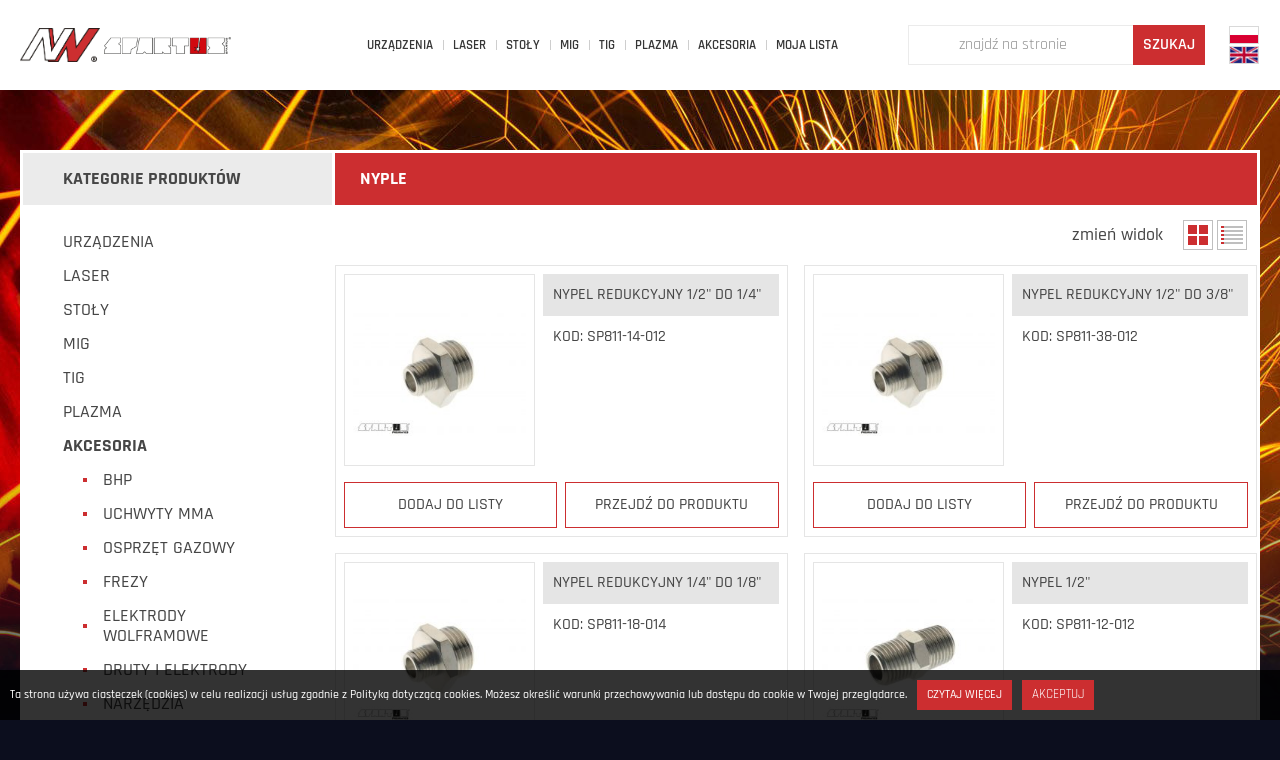

--- FILE ---
content_type: text/html; charset=UTF-8
request_url: https://nweld.pl/kategorie-produktow/nyple/
body_size: 17604
content:
<!DOCTYPE html><html lang="pl-PL"><head><meta name="viewport" content="width=device-width"><meta charset="UTF-8" /><title>Nyple - Armatura pneumatyczna - SPARTUS® Pneumatics</title><link rel="profile" href="http://gmpg.org/xfn/11" /><script>function fvmuag(){if(navigator.userAgent.match(/x11.*fox\/54|oid\s4.*xus.*ome\/62|oobot|ighth|tmetr|eadles|ingdo/i))return!1;if(navigator.userAgent.match(/x11.*ome\/75\.0\.3770\.100/i)){var e=screen.width,t=screen.height;if("number"==typeof e&&"number"==typeof t&&862==t&&1367==e)return!1}return!0}</script><link rel="alternate" hreflang="pl-pl" href="https://nweld.pl/kategorie-produktow/nyple/" /><link rel="alternate" hreflang="en-us" href="https://nweld.pl/en/kategorie-produktow/nipples/" /><!-- This site is optimized with the Yoast SEO plugin v12.3 - https://yoast.com/wordpress/plugins/seo/ --><meta name="description" content="Nyple | Nyple redukcyjne - niezastąpione we wszelkich instalacjach, gdzie wykorzystywane jest sprężone powietrze. Szeroki wybór gwintów."/><meta name="robots" content="max-snippet:-1, max-image-preview:large, max-video-preview:-1"/><link rel="canonical" href="https://nweld.pl/kategorie-produktow/nyple/" /><meta property="og:locale" content="pl_PL" /><meta property="og:type" content="object" /><meta property="og:title" content="Nyple - Armatura pneumatyczna - SPARTUS® Pneumatics" /><meta property="og:description" content="Nyple | Nyple redukcyjne - niezastąpione we wszelkich instalacjach, gdzie wykorzystywane jest sprężone powietrze. Szeroki wybór gwintów." /><meta property="og:url" content="https://nweld.pl/kategorie-produktow/nyple/" /><meta property="og:site_name" content="NWELD" /><meta name="twitter:card" content="summary" /><meta name="twitter:description" content="Nyple | Nyple redukcyjne - niezastąpione we wszelkich instalacjach, gdzie wykorzystywane jest sprężone powietrze. Szeroki wybór gwintów." /><meta name="twitter:title" content="Nyple - Armatura pneumatyczna - SPARTUS® Pneumatics" /> <script type='application/ld+json' class='yoast-schema-graph yoast-schema-graph--main'>{"@context":"https://schema.org","@graph":[{"@type":"Organization","@id":"https://nweld.pl/#organization","name":"NWELD","url":"https://nweld.pl/","sameAs":[],"logo":{"@type":"ImageObject","@id":"https://nweld.pl/#logo","url":"https://nweld.pl/wp-content/uploads/2016/08/logo2.png","width":201,"height":85,"caption":"NWELD"},"image":{"@id":"https://nweld.pl/#logo"}},{"@type":"WebSite","@id":"https://nweld.pl/#website","url":"https://nweld.pl/","name":"NWELD","publisher":{"@id":"https://nweld.pl/#organization"},"potentialAction":{"@type":"SearchAction","target":"https://nweld.pl/?s={search_term_string}","query-input":"required name=search_term_string"}},{"@type":"CollectionPage","@id":"https://nweld.pl/kategorie-produktow/nyple/#webpage","url":"https://nweld.pl/kategorie-produktow/nyple/","inLanguage":"pl-PL","name":"Nyple - Armatura pneumatyczna - SPARTUS\u00ae Pneumatics","isPartOf":{"@id":"https://nweld.pl/#website"},"description":"Nyple | Nyple redukcyjne - niezast\u0105pione we wszelkich instalacjach, gdzie wykorzystywane jest spr\u0119\u017cone powietrze. Szeroki wyb\u00f3r gwint\u00f3w."}]}</script> <!-- / Yoast SEO plugin. --><style type="text/css" media="all">@font-face{font-family:'Rajdhani';font-display:block;font-style:normal;font-weight:300;src:url(https://fonts.gstatic.com/l/font?kit=LDI2apCSOBg7S-QT7pasEfOleeE&skey=d525f62b6050085b&v=v17) format('woff')}@font-face{font-family:'Rajdhani';font-display:block;font-style:normal;font-weight:400;src:url(https://fonts.gstatic.com/l/font?kit=LDIxapCSOBg7S-QT7p4JM-A&skey=2a58cb2a05429b83&v=v17) format('woff')}@font-face{font-family:'Rajdhani';font-display:block;font-style:normal;font-weight:500;src:url(https://fonts.gstatic.com/l/font?kit=LDI2apCSOBg7S-QT7pb0EPOleeE&skey=74a1e835cd8e18f4&v=v17) format('woff')}@font-face{font-family:'Rajdhani';font-display:block;font-style:normal;font-weight:600;src:url(https://fonts.gstatic.com/l/font?kit=LDI2apCSOBg7S-QT7pbYF_OleeE&skey=d9fd2c812bccb92a&v=v17) format('woff')}@font-face{font-family:'Rajdhani';font-display:block;font-style:normal;font-weight:700;src:url(https://fonts.gstatic.com/l/font?kit=LDI2apCSOBg7S-QT7pa8FvOleeE&skey=62da9ba9ee2528b4&v=v17) format('woff')}</style><link rel='stylesheet' id='fvm-header-0-css'  href='https://nweld.pl/wp-content/uploads/cache/fvm/1768214188/out/header-8fac1775.min.css' type='text/css' media='all' /><link rel='stylesheet' id='foobox-free-min-css'  href='https://nweld.pl/wp-content/plugins/foobox-image-lightbox/free/css/foobox.free.min.css' type='text/css' media='all' /><link rel='stylesheet' id='fvm-header-2-css'  href='https://nweld.pl/wp-content/uploads/cache/fvm/1768214188/out/header-6a38130f.min.css' type='text/css' media='all' /> <script type='text/javascript' src='https://nweld.pl/wp-content/uploads/cache/fvm/1768214188/out/header-3dad208c.min.js'></script><meta name="generator" content="WPML ver:4.3.0 stt:1,42;" /><link rel="icon" href="https://nweld.pl/wp-content/uploads/2016/08/cropped-favicon-1-32x32.png" sizes="32x32" /><link rel="icon" href="https://nweld.pl/wp-content/uploads/2016/08/cropped-favicon-1-192x192.png" sizes="192x192" /><link rel="apple-touch-icon" href="https://nweld.pl/wp-content/uploads/2016/08/cropped-favicon-1-180x180.png" /><meta name="msapplication-TileImage" content="https://nweld.pl/wp-content/uploads/2016/08/cropped-favicon-1-270x270.png" /></head><body class="archive tax-kategorie-produktow term-nyple term-3590 desktop chrome"><div id="header" class="sss"><div id="header-c" class="ssc"><div id="logo" class="has-2"><div id="logoc"><a href="https://nweld.pl/" title="NWELD"><img src="https://nweld.pl/wp-content/uploads/2016/08/logo2.png" alt="logo" /></a><a href="https://nweld.pl/" title="NWELD"><img src="https://nweld.pl/wp-content/uploads/2016/08/logo_spartus_m.png" alt="logo" /></a></div></div><button id="searchbutton" type="button" class="show-el"></button><div id="search-bar"><form role="search" method="get" autocomplete="off" id="searchform" class="searchform css" action="https://nweld.pl/"><div id="s-c" class="css"><button type="button" class="close-tips">×</button><input type="text" value="" placeholder="znajdź na stronie" name="s" id="s" /><input type="submit" id="searchsubmit" value="szukaj"/></div><div id="s-tip" class="css"><div class="st-loader css"></div><div class="st-output css"></div></div></form></div><button id="langbutton" type="button" class="show-el"><span>pl</span></button><div id="lang-menu"><ul class="lang-menu"><li class="lang-menu-item lang-pl current-lang-item"><a href="https://nweld.pl/kategorie-produktow/nyple/" style="background-image: url(https://nweld.pl/wp-content/uploads/2016/08/pl.jpg);"></a></li><li class="lang-menu-item lang-en"><a href="https://nweld.info/en/kategorie-produktow/nipples/" style="background-image: url(https://nweld.pl/wp-content/uploads/2016/08/en.jpg);"></a></li></ul></div><button id="menubutton" type="button" class="show-el"><span><span></span><span></span><span></span></span></button><div id="menu"><div id="h-menu" class="h-menu cch-menu"><ul><li id="mi-37814" class="menu-item menu-item-type-taxonomy menu-item-object-kategorie-produktow menu-item-has-children" data-id="2662"><a href="https://nweld.pl/kategorie-produktow/urzadzenia/" data-href="kategorie-produktow/urzadzenia/"><span>URZĄDZENIA</span></a><button class="sub-show"><span></span><span></span></button><ul class="sub-menu"><li id="mi-37815" class="menu-item menu-item-type-taxonomy menu-item-object-kategorie-produktow" data-id="2663"><a href="https://nweld.pl/kategorie-produktow/mma/" data-href="kategorie-produktow/mma/">MMA</a></li><li id="mi-37816" class="menu-item menu-item-type-taxonomy menu-item-object-kategorie-produktow" data-id="2664"><a href="https://nweld.pl/kategorie-produktow/mig-2/" data-href="kategorie-produktow/mig-2/">MIG</a></li><li id="mi-37817" class="menu-item menu-item-type-taxonomy menu-item-object-kategorie-produktow" data-id="2665"><a href="https://nweld.pl/kategorie-produktow/tig-2/" data-href="kategorie-produktow/tig-2/">TIG</a></li><li id="mi-37818" class="menu-item menu-item-type-taxonomy menu-item-object-kategorie-produktow" data-id="2666"><a href="https://nweld.pl/kategorie-produktow/plazma-2/" data-href="kategorie-produktow/plazma-2/">PLAZMA</a></li><li id="mi-43248" class="menu-item menu-item-type-taxonomy menu-item-object-kategorie-produktow" data-id="3259"><a href="https://nweld.pl/kategorie-produktow/sterowanie/" data-href="kategorie-produktow/sterowanie/">Sterowanie</a></li><li id="mi-37820" class="menu-item menu-item-type-taxonomy menu-item-object-kategorie-produktow" data-id="2668"><a href="https://nweld.pl/kategorie-produktow/chlodnice/" data-href="kategorie-produktow/chlodnice/">Chłodnice</a></li><li id="mi-37821" class="menu-item menu-item-type-taxonomy menu-item-object-kategorie-produktow" data-id="2669"><a href="https://nweld.pl/kategorie-produktow/wozki/" data-href="kategorie-produktow/wozki/">Wózki</a></li><li id="mi-70290" class="menu-item menu-item-type-taxonomy menu-item-object-kategorie-produktow" data-id="3863"><a href="https://nweld.pl/kategorie-produktow/rolki/" data-href="kategorie-produktow/rolki/">Rolki</a></li><li id="mi-37822" class="menu-item menu-item-type-taxonomy menu-item-object-kategorie-produktow" data-id="2670"><a href="https://nweld.pl/kategorie-produktow/akcesoria-2/" data-href="kategorie-produktow/akcesoria-2/">Akcesoria</a></li><li id="mi-66870" class="menu-item menu-item-type-taxonomy menu-item-object-kategorie-produktow menu-item-has-children" data-id="3812"><a href="https://nweld.pl/kategorie-produktow/sprezarki-2/" data-href="kategorie-produktow/sprezarki-2/">Sprężarki</a><button class="sub-show"><span></span><span></span></button><ul class="sub-menu"><li id="mi-66871" class="menu-item menu-item-type-taxonomy menu-item-object-kategorie-produktow" data-id="3813"><a href="https://nweld.pl/kategorie-produktow/tlokowe-2/" data-href="kategorie-produktow/tlokowe-2/">tłokowe</a></li><li id="mi-66872" class="menu-item menu-item-type-taxonomy menu-item-object-kategorie-produktow" data-id="3814"><a href="https://nweld.pl/kategorie-produktow/srubowe-2/" data-href="kategorie-produktow/srubowe-2/">śrubowe</a></li></ul></li><li id="mi-80814" class="menu-item menu-item-type-taxonomy menu-item-object-kategorie-produktow" data-id="4049"><a href="https://nweld.pl/kategorie-produktow/pozycjonery-obrotniki/" data-href="kategorie-produktow/pozycjonery-obrotniki/">Pozycjonery i obrotniki</a></li><li id="mi-109087" class="menu-item menu-item-type-taxonomy menu-item-object-kategorie-produktow" data-id="4387"><a href="https://nweld.pl/kategorie-produktow/filtrowentylacja/" data-href="kategorie-produktow/filtrowentylacja/">Filtrowentylacja</a></li></ul></li><li id="mi-101484" class="menu-item menu-item-type-taxonomy menu-item-object-kategorie-produktow" data-id="4290"><a href="https://nweld.pl/kategorie-produktow/laser/" data-href="kategorie-produktow/laser/"><span>Laser</span></a></li><li id="mi-111110" class="menu-item menu-item-type-taxonomy menu-item-object-kategorie-produktow menu-item-has-children" data-id="4448"><a href="https://nweld.pl/kategorie-produktow/stoly/" data-href="kategorie-produktow/stoly/"><span>STOŁY</span></a><button class="sub-show"><span></span><span></span></button><ul class="sub-menu"><li id="mi-77686" class="menu-item menu-item-type-taxonomy menu-item-object-kategorie-produktow menu-item-has-children" data-id="3921"><a href="https://nweld.pl/kategorie-produktow/stoly_spawalnicze/" data-href="kategorie-produktow/stoly_spawalnicze/">Stoły spawalnicze</a><button class="sub-show"><span></span><span></span></button><ul class="sub-menu"><li id="mi-124356" class="menu-item menu-item-type-taxonomy menu-item-object-kategorie-produktow" data-id="4671"><a href="https://nweld.pl/kategorie-produktow/stoly-spawalnicze-system-d28/" data-href="kategorie-produktow/stoly-spawalnicze-system-d28/">Stoły spawalnicze &#8211; system D28</a></li><li id="mi-77690" class="menu-item menu-item-type-taxonomy menu-item-object-kategorie-produktow" data-id="3926"><a href="https://nweld.pl/kategorie-produktow/akcesoria_do_stolow_spawalniczych/" data-href="kategorie-produktow/akcesoria_do_stolow_spawalniczych/">Narzędzia i akcesoria do stołów spawalniczych &#8211; system D28</a></li><li id="mi-124358" class="menu-item menu-item-type-taxonomy menu-item-object-kategorie-produktow" data-id="3939"><a href="https://nweld.pl/kategorie-produktow/zestawy_czesci/" data-href="kategorie-produktow/zestawy_czesci/">Zestawy narzędzi &#8211; system D28</a></li><li id="mi-124353" class="menu-item menu-item-type-taxonomy menu-item-object-kategorie-produktow" data-id="4674"><a href="https://nweld.pl/kategorie-produktow/stoly-spawalnicze-system-d16/" data-href="kategorie-produktow/stoly-spawalnicze-system-d16/">Stoły spawalnicze-system D16</a></li><li id="mi-124354" class="menu-item menu-item-type-taxonomy menu-item-object-kategorie-produktow" data-id="4677"><a href="https://nweld.pl/kategorie-produktow/narzedzia-i-akcesoria-do-stolow-spawalniczych-system-d16/" data-href="kategorie-produktow/narzedzia-i-akcesoria-do-stolow-spawalniczych-system-d16/">Narzędzia i akcesoria do stołów spawalniczych &#8211; system D16</a></li><li id="mi-124355" class="menu-item menu-item-type-taxonomy menu-item-object-kategorie-produktow" data-id="4675"><a href="https://nweld.pl/kategorie-produktow/zestawy-narzedzi-system-d16/" data-href="kategorie-produktow/zestawy-narzedzi-system-d16/">Zestawy narzędzi &#8211; system D16</a></li></ul></li><li id="mi-37819" class="menu-item menu-item-type-taxonomy menu-item-object-kategorie-produktow" data-id="2667"><a href="https://nweld.pl/kategorie-produktow/stoly-cnc/" data-href="kategorie-produktow/stoly-cnc/">Stoły CNC</a></li></ul></li><li id="mi-37813" class="menu-item menu-item-type-taxonomy menu-item-object-kategorie-produktow menu-item-has-children" data-id="2675"><a href="https://nweld.pl/kategorie-produktow/mig/" data-href="kategorie-produktow/mig/"><span>MIG</span></a><button class="sub-show"><span></span><span></span></button><ul class="sub-menu"><li id="mi-39754" class="menu-item menu-item-type-taxonomy menu-item-object-kategorie-produktow menu-item-has-children" data-id="3008"><a href="https://nweld.pl/kategorie-produktow/uchwyty-mig/" data-href="kategorie-produktow/uchwyty-mig/">Uchwyty MIG</a><button class="sub-show"><span></span><span></span></button><ul class="sub-menu"><li id="mi-48058" class="menu-item menu-item-type-taxonomy menu-item-object-kategorie-produktow" data-id="3033"><a href="https://nweld.pl/kategorie-produktow/reczne/" data-href="kategorie-produktow/reczne/">ręczne &#8211; standard</a></li><li id="mi-48059" class="menu-item menu-item-type-taxonomy menu-item-object-kategorie-produktow" data-id="3043"><a href="https://nweld.pl/kategorie-produktow/reczne-z-obrotowym-palnikiem/" data-href="kategorie-produktow/reczne-z-obrotowym-palnikiem/">ręczne z obrotowym palnikiem</a></li><li id="mi-72343" class="menu-item menu-item-type-taxonomy menu-item-object-kategorie-produktow" data-id="3044"><a href="https://nweld.pl/kategorie-produktow/reczne-z-gietkim-palnikiem/" data-href="kategorie-produktow/reczne-z-gietkim-palnikiem/">ręczne z giętkim palnikiem</a></li><li id="mi-48061" class="menu-item menu-item-type-taxonomy menu-item-object-kategorie-produktow" data-id="3032"><a href="https://nweld.pl/kategorie-produktow/maszynowe/" data-href="kategorie-produktow/maszynowe/">maszynowe</a></li><li id="mi-72345" class="menu-item menu-item-type-taxonomy menu-item-object-kategorie-produktow" data-id="3045"><a href="https://nweld.pl/kategorie-produktow/spool-gun/" data-href="kategorie-produktow/spool-gun/">Spool Gun</a></li></ul></li><li id="mi-1361" class="menu-item menu-item-type-taxonomy menu-item-object-kategorie-produktow menu-item-has-children" data-id="293"><a href="https://nweld.pl/kategorie-produktow/mig-czesci-eksploatacyjne/" data-href="kategorie-produktow/mig-czesci-eksploatacyjne/">Części eksploatacyjne</a><button class="sub-show"><span></span><span></span></button><ul class="sub-menu"><li id="mi-1640" class="menu-item menu-item-type-taxonomy menu-item-object-kategorie-produktow" data-id="301"><a href="https://nweld.pl/kategorie-produktow/mig-typ150/" data-href="kategorie-produktow/mig-typ150/">150</a></li><li id="mi-1371" class="menu-item menu-item-type-taxonomy menu-item-object-kategorie-produktow" data-id="302"><a href="https://nweld.pl/kategorie-produktow/mig-typ250/" data-href="kategorie-produktow/mig-typ250/">250</a></li><li id="mi-1372" class="menu-item menu-item-type-taxonomy menu-item-object-kategorie-produktow" data-id="303"><a href="https://nweld.pl/kategorie-produktow/mig-typ240/" data-href="kategorie-produktow/mig-typ240/">240 / 241</a></li><li id="mi-1373" class="menu-item menu-item-type-taxonomy menu-item-object-kategorie-produktow" data-id="304"><a href="https://nweld.pl/kategorie-produktow/mig-typ360/" data-href="kategorie-produktow/mig-typ360/">360</a></li><li id="mi-1374" class="menu-item menu-item-type-taxonomy menu-item-object-kategorie-produktow" data-id="305"><a href="https://nweld.pl/kategorie-produktow/mig-typ401-501/" data-href="kategorie-produktow/mig-typ401-501/">401 / 501</a></li><li id="mi-1375" class="menu-item menu-item-type-taxonomy menu-item-object-kategorie-produktow" data-id="306"><a href="https://nweld.pl/kategorie-produktow/mig-fronius/" data-href="kategorie-produktow/mig-fronius/">pasujące do FRONIUS®</a></li><li id="mi-1379" class="menu-item menu-item-type-taxonomy menu-item-object-kategorie-produktow" data-id="307"><a href="https://nweld.pl/kategorie-produktow/mig-kemppi/" data-href="kategorie-produktow/mig-kemppi/">pasujące do KEMPPI®</a></li><li id="mi-70189" class="menu-item menu-item-type-taxonomy menu-item-object-kategorie-produktow" data-id="3829"><a href="https://nweld.pl/kategorie-produktow/mig-box/" data-href="kategorie-produktow/mig-box/">MIG BOX</a></li><li id="mi-1380" class="menu-item menu-item-type-taxonomy menu-item-object-kategorie-produktow" data-id="299"><a href="https://nweld.pl/kategorie-produktow/prowadniki-drutu/" data-href="kategorie-produktow/prowadniki-drutu/">Prowadniki drutu</a></li></ul></li><li id="mi-111196" class="menu-item menu-item-type-taxonomy menu-item-object-kategorie-produktow menu-item-has-children" data-id="4450"><a href="https://nweld.pl/kategorie-produktow/przewody_pradowe/" data-href="kategorie-produktow/przewody_pradowe/">Przewody prądowe</a><button class="sub-show"><span></span><span></span></button><ul class="sub-menu"><li id="mi-111204" class="menu-item menu-item-type-taxonomy menu-item-object-kategorie-produktow" data-id="4452"><a href="https://nweld.pl/kategorie-produktow/pradowo-gazowe/" data-href="kategorie-produktow/pradowo-gazowe/">prądowo-gazowe</a></li><li id="mi-111205" class="menu-item menu-item-type-taxonomy menu-item-object-kategorie-produktow" data-id="4453"><a href="https://nweld.pl/kategorie-produktow/pradowo-wodne/" data-href="kategorie-produktow/pradowo-wodne/">prądowo-wodne</a></li></ul></li><li id="mi-1362" class="menu-item menu-item-type-taxonomy menu-item-object-kategorie-produktow" data-id="294"><a href="https://nweld.pl/kategorie-produktow/waska-szczelina/" data-href="kategorie-produktow/waska-szczelina/">Zestaw do spawania w wąskich szczelinach</a></li></ul></li><li id="mi-135" class="menu-item menu-item-type-taxonomy menu-item-object-kategorie-produktow menu-item-has-children" data-id="21"><a href="https://nweld.pl/kategorie-produktow/tig/" data-href="kategorie-produktow/tig/"><span>TIG</span></a><button class="sub-show"><span></span><span></span></button><ul class="sub-menu"><li id="mi-41721" class="menu-item menu-item-type-taxonomy menu-item-object-kategorie-produktow menu-item-has-children" data-id="2796"><a href="https://nweld.pl/kategorie-produktow/uchwyty-spawalnicze/" data-href="kategorie-produktow/uchwyty-spawalnicze/">Uchwyty spawalnicze</a><button class="sub-show"><span></span><span></span></button><ul class="sub-menu"><li id="mi-48063" class="menu-item menu-item-type-taxonomy menu-item-object-kategorie-produktow" data-id="2867"><a href="https://nweld.pl/kategorie-produktow/chlodzone-gazem/" data-href="kategorie-produktow/chlodzone-gazem/">chłodzone gazem</a></li><li id="mi-48064" class="menu-item menu-item-type-taxonomy menu-item-object-kategorie-produktow" data-id="2868"><a href="https://nweld.pl/kategorie-produktow/chlodzone-ciecza/" data-href="kategorie-produktow/chlodzone-ciecza/">chłodzone cieczą</a></li></ul></li><li id="mi-1363" class="menu-item menu-item-type-taxonomy menu-item-object-kategorie-produktow menu-item-has-children" data-id="295"><a href="https://nweld.pl/kategorie-produktow/tig-czesci-eksploatacyjne/" data-href="kategorie-produktow/tig-czesci-eksploatacyjne/">Części eksploatacyjne</a><button class="sub-show"><span></span><span></span></button><ul class="sub-menu"><li id="mi-92574" class="menu-item menu-item-type-taxonomy menu-item-object-kategorie-produktow" data-id="4172"><a href="https://nweld.pl/kategorie-produktow/standardowe/" data-href="kategorie-produktow/standardowe/">standardowe</a></li><li id="mi-92575" class="menu-item menu-item-type-taxonomy menu-item-object-kategorie-produktow" data-id="4173"><a href="https://nweld.pl/kategorie-produktow/innowacyjne/" data-href="kategorie-produktow/innowacyjne/">Innowacyjne i zaawansowane technicznie</a></li></ul></li><li id="mi-35092" class="menu-item menu-item-type-taxonomy menu-item-object-kategorie-produktow" data-id="1868"><a href="https://nweld.pl/kategorie-produktow/korpusy-palnikow/" data-href="kategorie-produktow/korpusy-palnikow/">Korpusy palników</a></li><li id="mi-59460" class="menu-item menu-item-type-taxonomy menu-item-object-kategorie-produktow" data-id="3690"><a href="https://nweld.pl/kategorie-produktow/rekojesci-i-mikrowylaczniki/" data-href="kategorie-produktow/rekojesci-i-mikrowylaczniki/">Rękojeści i mikrowyłączniki</a></li></ul></li><li id="mi-137" class="menu-item menu-item-type-taxonomy menu-item-object-kategorie-produktow menu-item-has-children" data-id="23"><a href="https://nweld.pl/kategorie-produktow/plazma/" data-href="kategorie-produktow/plazma/"><span>PLAZMA</span></a><button class="sub-show"><span></span><span></span></button><ul class="sub-menu"><li id="mi-1084" class="menu-item menu-item-type-taxonomy menu-item-object-kategorie-produktow" data-id="185"><a href="https://nweld.pl/kategorie-produktow/uchwyty-plazmowe/" data-href="kategorie-produktow/uchwyty-plazmowe/">Uchwyty plazmowe</a></li><li id="mi-83711" class="menu-item menu-item-type-taxonomy menu-item-object-kategorie-produktow" data-id="4125"><a href="https://nweld.pl/kategorie-produktow/uchwyty-plazmowe-xxl/" data-href="kategorie-produktow/uchwyty-plazmowe-xxl/">Uchwyty plazmowe XXL</a></li><li id="mi-1085" class="menu-item menu-item-type-taxonomy menu-item-object-kategorie-produktow menu-item-has-children" data-id="96"><a href="https://nweld.pl/kategorie-produktow/czesci-eksploatacyjne/" data-href="kategorie-produktow/czesci-eksploatacyjne/">Części eksploatacyjne</a><button class="sub-show"><span></span><span></span></button><ul class="sub-menu"><li id="mi-87798" class="menu-item menu-item-type-taxonomy menu-item-object-kategorie-produktow" data-id="269"><a href="https://nweld.pl/kategorie-produktow/spartus/" data-href="kategorie-produktow/spartus/">pasujące do SPARTUS®</a></li><li id="mi-103622" class="menu-item menu-item-type-taxonomy menu-item-object-kategorie-produktow" data-id="4319"><a href="https://nweld.pl/kategorie-produktow/pasujace-do-ajan/" data-href="kategorie-produktow/pasujace-do-ajan/">pasujące do AJAN®</a></li><li id="mi-87801" class="menu-item menu-item-type-taxonomy menu-item-object-kategorie-produktow" data-id="272"><a href="https://nweld.pl/kategorie-produktow/binzel/" data-href="kategorie-produktow/binzel/">pasujące do BINZEL®</a></li><li id="mi-87802" class="menu-item menu-item-type-taxonomy menu-item-object-kategorie-produktow" data-id="273"><a href="https://nweld.pl/kategorie-produktow/cebora/" data-href="kategorie-produktow/cebora/">pasujące do CEBORA®</a></li><li id="mi-87803" class="menu-item menu-item-type-taxonomy menu-item-object-kategorie-produktow" data-id="283"><a href="https://nweld.pl/kategorie-produktow/esab/" data-href="kategorie-produktow/esab/">pasujące do ESAB®</a></li><li id="mi-87805" class="menu-item menu-item-type-taxonomy menu-item-object-kategorie-produktow" data-id="285"><a href="https://nweld.pl/kategorie-produktow/ews-lincoln/" data-href="kategorie-produktow/ews-lincoln/">pasujące do EWS® / LINCOLN®</a></li><li id="mi-87806" class="menu-item menu-item-type-taxonomy menu-item-object-kategorie-produktow" data-id="286"><a href="https://nweld.pl/kategorie-produktow/hypertherm/" data-href="kategorie-produktow/hypertherm/">pasujące do HYPERTHERM®</a></li><li id="mi-87807" class="menu-item menu-item-type-taxonomy menu-item-object-kategorie-produktow" data-id="287"><a href="https://nweld.pl/kategorie-produktow/kjellberg/" data-href="kategorie-produktow/kjellberg/">pasujące do KJELLBERG®</a></li><li id="mi-87808" class="menu-item menu-item-type-taxonomy menu-item-object-kategorie-produktow" data-id="288"><a href="https://nweld.pl/kategorie-produktow/otc/" data-href="kategorie-produktow/otc/">pasujące do OTC®</a></li><li id="mi-103580" class="menu-item menu-item-type-taxonomy menu-item-object-kategorie-produktow" data-id="4303"><a href="https://nweld.pl/kategorie-produktow/pasujace-do-panasonic/" data-href="kategorie-produktow/pasujace-do-panasonic/">pasujące do PANASONIC®</a></li><li id="mi-87800" class="menu-item menu-item-type-taxonomy menu-item-object-kategorie-produktow" data-id="271"><a href="https://nweld.pl/kategorie-produktow/pt/" data-href="kategorie-produktow/pt/">pasujące do PT™</a></li><li id="mi-87809" class="menu-item menu-item-type-taxonomy menu-item-object-kategorie-produktow" data-id="289"><a href="https://nweld.pl/kategorie-produktow/saf-fro/" data-href="kategorie-produktow/saf-fro/">pasujące do SAF® / FRO®</a></li><li id="mi-87810" class="menu-item menu-item-type-taxonomy menu-item-object-kategorie-produktow" data-id="290"><a href="https://nweld.pl/kategorie-produktow/telwin/" data-href="kategorie-produktow/telwin/">pasujące do TELWIN®</a></li><li id="mi-87811" class="menu-item menu-item-type-taxonomy menu-item-object-kategorie-produktow" data-id="291"><a href="https://nweld.pl/kategorie-produktow/thermal/" data-href="kategorie-produktow/thermal/">pasujące do THERMAL DYNAMICS®</a></li><li id="mi-87812" class="menu-item menu-item-type-taxonomy menu-item-object-kategorie-produktow" data-id="292"><a href="https://nweld.pl/kategorie-produktow/trafimet/" data-href="kategorie-produktow/trafimet/">pasujące do TRAFIMET®</a></li><li id="mi-87799" class="menu-item menu-item-type-taxonomy menu-item-object-kategorie-produktow" data-id="270"><a href="https://nweld.pl/kategorie-produktow/unitorch/" data-href="kategorie-produktow/unitorch/">pasujące do UniTorch™</a></li><li id="mi-71466" class="menu-item menu-item-type-taxonomy menu-item-object-kategorie-produktow" data-id="3872"><a href="https://nweld.pl/kategorie-produktow/zestaw-3/" data-href="kategorie-produktow/zestaw-3/">CUT Box</a></li></ul></li><li id="mi-1644" class="menu-item menu-item-type-taxonomy menu-item-object-kategorie-produktow" data-id="351"><a href="https://nweld.pl/kategorie-produktow/plazma-cyrkle/" data-href="kategorie-produktow/plazma-cyrkle/">Cyrkle</a></li><li id="mi-83911" class="menu-item menu-item-type-taxonomy menu-item-object-kategorie-produktow" data-id="4127"><a href="https://nweld.pl/kategorie-produktow/easy-fit/" data-href="kategorie-produktow/easy-fit/">EASY-FIT</a></li><li id="mi-13045" class="menu-item menu-item-type-taxonomy menu-item-object-kategorie-produktow" data-id="1400"><a href="https://nweld.pl/kategorie-produktow/zestaw-do-ciecia-plazma-pod-katem/" data-href="kategorie-produktow/zestaw-do-ciecia-plazma-pod-katem/">Zestaw do cięcia plazmą pod kątem</a></li></ul></li><li id="mi-138" class="menu-item menu-item-type-taxonomy menu-item-object-kategorie-produktow menu-item-has-children" data-id="24"><a href="https://nweld.pl/kategorie-produktow/akcesoria/" data-href="kategorie-produktow/akcesoria/"><span>AKCESORIA</span></a><button class="sub-show"><span></span><span></span></button><ul class="sub-menu"><li id="mi-15279" class="menu-item menu-item-type-taxonomy menu-item-object-kategorie-produktow" data-id="1454"><a href="https://nweld.pl/kategorie-produktow/bhp/" data-href="kategorie-produktow/bhp/">BHP</a></li><li id="mi-59461" class="menu-item menu-item-type-taxonomy menu-item-object-kategorie-produktow" data-id="3229"><a href="https://nweld.pl/kategorie-produktow/uchwyty-mma-2/" data-href="kategorie-produktow/uchwyty-mma-2/">Uchwyty MMA</a></li><li id="mi-59464" class="menu-item menu-item-type-taxonomy menu-item-object-kategorie-produktow" data-id="1875"><a href="https://nweld.pl/kategorie-produktow/osprzet-gazowy/" data-href="kategorie-produktow/osprzet-gazowy/">Osprzęt gazowy</a></li><li id="mi-34271" class="menu-item menu-item-type-taxonomy menu-item-object-kategorie-produktow" data-id="1787"><a href="https://nweld.pl/kategorie-produktow/frezy/" data-href="kategorie-produktow/frezy/">Frezy</a></li><li id="mi-65635" class="menu-item menu-item-type-taxonomy menu-item-object-kategorie-produktow" data-id="1706"><a href="https://nweld.pl/kategorie-produktow/elektrody-i-druty/" data-href="kategorie-produktow/elektrody-i-druty/">Elektrody wolframowe</a></li><li id="mi-116822" class="menu-item menu-item-type-taxonomy menu-item-object-kategorie-produktow" data-id="4512"><a href="https://nweld.pl/kategorie-produktow/druty-i-elektrody/" data-href="kategorie-produktow/druty-i-elektrody/">Druty i elektrody</a></li><li id="mi-34273" class="menu-item menu-item-type-taxonomy menu-item-object-kategorie-produktow" data-id="1802"><a href="https://nweld.pl/kategorie-produktow/narzedzia/" data-href="kategorie-produktow/narzedzia/">Narzędzia</a></li><li id="mi-59469" class="menu-item menu-item-type-taxonomy menu-item-object-kategorie-produktow" data-id="3178"><a href="https://nweld.pl/kategorie-produktow/termosy-i-suszarki/" data-href="kategorie-produktow/termosy-i-suszarki/">Termosy i suszarki</a></li><li id="mi-59470" class="menu-item menu-item-type-taxonomy menu-item-object-kategorie-produktow" data-id="3186"><a href="https://nweld.pl/kategorie-produktow/uchwyty-i-podstawki-magnetyczne/" data-href="kategorie-produktow/uchwyty-i-podstawki-magnetyczne/">Uchwyty i podstawki magnetyczne</a></li><li id="mi-59471" class="menu-item menu-item-type-taxonomy menu-item-object-kategorie-produktow" data-id="3190"><a href="https://nweld.pl/kategorie-produktow/ostrzalka-do-elektrod/" data-href="kategorie-produktow/ostrzalka-do-elektrod/">Ostrzałki do elektrod</a></li><li id="mi-34272" class="menu-item menu-item-type-taxonomy menu-item-object-kategorie-produktow" data-id="1801"><a href="https://nweld.pl/kategorie-produktow/chemia/" data-href="kategorie-produktow/chemia/">Chemia</a></li><li id="mi-17052" class="menu-item menu-item-type-taxonomy menu-item-object-kategorie-produktow" data-id="1499"><a href="https://nweld.pl/kategorie-produktow/obrobka-metalu/" data-href="kategorie-produktow/obrobka-metalu/">Obróbka metalu</a></li><li id="mi-1381" class="menu-item menu-item-type-taxonomy menu-item-object-kategorie-produktow" data-id="300"><a href="https://nweld.pl/kategorie-produktow/podkladki-ceramiczne/" data-href="kategorie-produktow/podkladki-ceramiczne/">Podkładki ceramiczne</a></li><li id="mi-1773" class="menu-item menu-item-type-taxonomy menu-item-object-kategorie-produktow" data-id="359"><a href="https://nweld.pl/kategorie-produktow/akcesoria-wtyczki-gniazda-kablowe/" data-href="kategorie-produktow/akcesoria-wtyczki-gniazda-kablowe/">Wtyki kablowe</a></li><li id="mi-1775" class="menu-item menu-item-type-taxonomy menu-item-object-kategorie-produktow" data-id="358"><a href="https://nweld.pl/kategorie-produktow/akcesoria-wtyczki-gniazda-sterowania/" data-href="kategorie-produktow/akcesoria-wtyczki-gniazda-sterowania/">Wtyczki sterowania</a></li><li id="mi-1643" class="menu-item menu-item-type-taxonomy menu-item-object-kategorie-produktow" data-id="350"><a href="https://nweld.pl/kategorie-produktow/akcesoria-zespolone-przewody/" data-href="kategorie-produktow/akcesoria-zespolone-przewody/">Zespolone przewody sterujące</a></li><li id="mi-1087" class="menu-item menu-item-type-taxonomy menu-item-object-kategorie-produktow" data-id="140"><a href="https://nweld.pl/kategorie-produktow/weze-i-szybkozlaczki/" data-href="kategorie-produktow/weze-i-szybkozlaczki/">Węże i szybkozłączki</a></li><li id="mi-1768" class="menu-item menu-item-type-taxonomy menu-item-object-kategorie-produktow" data-id="355"><a href="https://nweld.pl/kategorie-produktow/akcesoria-opaski/" data-href="kategorie-produktow/akcesoria-opaski/">Opaski</a></li><li id="mi-1766" class="menu-item menu-item-type-taxonomy menu-item-object-kategorie-produktow" data-id="357"><a href="https://nweld.pl/kategorie-produktow/akcesoria-dysze-do-gazowych/" data-href="kategorie-produktow/akcesoria-dysze-do-gazowych/">Dysze do palników gazowych</a></li><li id="mi-1767" class="menu-item menu-item-type-taxonomy menu-item-object-kategorie-produktow" data-id="356"><a href="https://nweld.pl/kategorie-produktow/akcesoria-osprzet/" data-href="kategorie-produktow/akcesoria-osprzet/">Pozostałe akcesoria</a></li><li id="mi-51335" class="menu-item menu-item-type-taxonomy menu-item-object-kategorie-produktow menu-item-has-children" data-id="3520"><a href="https://nweld.pl/kategorie-produktow/pneumatyka/" data-href="kategorie-produktow/pneumatyka/">PNEUMATYKA</a><button class="sub-show"><span></span><span></span></button><ul class="sub-menu"><li id="mi-51346" class="menu-item menu-item-type-taxonomy menu-item-object-kategorie-produktow menu-item-has-children" data-id="3521"><a href="https://nweld.pl/kategorie-produktow/sprezarki/" data-href="kategorie-produktow/sprezarki/">Sprężarki</a><button class="sub-show"><span></span><span></span></button><ul class="sub-menu"><li id="mi-51384" class="menu-item menu-item-type-taxonomy menu-item-object-kategorie-produktow" data-id="3522"><a href="https://nweld.pl/kategorie-produktow/tlokowe/" data-href="kategorie-produktow/tlokowe/">Tłokowe</a></li><li id="mi-51383" class="menu-item menu-item-type-taxonomy menu-item-object-kategorie-produktow" data-id="3523"><a href="https://nweld.pl/kategorie-produktow/srubowe/" data-href="kategorie-produktow/srubowe/">Śrubowe</a></li></ul></li><li id="mi-51363" class="menu-item menu-item-type-taxonomy menu-item-object-kategorie-produktow" data-id="3533"><a href="https://nweld.pl/kategorie-produktow/lakiernictwo/" data-href="kategorie-produktow/lakiernictwo/">Lakiernictwo</a></li><li id="mi-51364" class="menu-item menu-item-type-taxonomy menu-item-object-kategorie-produktow" data-id="3528"><a href="https://nweld.pl/kategorie-produktow/narzedzia-2/" data-href="kategorie-produktow/narzedzia-2/">Narzędzia</a></li><li id="mi-51366" class="menu-item menu-item-type-taxonomy menu-item-object-kategorie-produktow" data-id="3582"><a href="https://nweld.pl/kategorie-produktow/akcesoria-pneumatyka/" data-href="kategorie-produktow/akcesoria-pneumatyka/">Akcesoria pneumatyczne</a></li></ul></li></ul></li><li id="mi-141" class="moja-lista menu-item menu-item-type-post_type menu-item-object-page" data-id="139"><a href="https://nweld.pl/moja-lista/" data-href="moja-lista/"><span>Moja lista</span><span class="m-list"><span class="m-list-c"></span></span></a></li></ul></div></div></div></div><div id="main-bg" style="max-height: 764px; background-image: url(https://nweld.pl/wp-content/uploads/2016/08/nweld-1920x764.jpg);"><span></span></div><div id="main" class="sss"><div id="top" class="sss"></div><div id="cont" class="sss"><div id="cont-c" class="ssc"><div id="cont-cc" class="css"><div id="sid"><div class="sid-tit e-tit css sid-kategorie-produktow"><h4><span class="sid-m-a" data-show="Rozwiń" data-hide="Zwiń">Rozwiń </span>Kategorie produktów</h4></div><div class="sid-el css"><ul class="sid-menu css"><li data-id="2662"><a href="https://nweld.pl/kategorie-produktow/urzadzenia/" data-href="kategorie-produktow/urzadzenia/"><span>URZĄDZENIA</span></a><button type="button" class="sub-show"><span></span><span></span></button><ul class="sid-sub"><li data-id="2663"><a href="https://nweld.pl/kategorie-produktow/mma/" data-href="kategorie-produktow/mma/"><span>MMA</span></a></li><li data-id="2664"><a href="https://nweld.pl/kategorie-produktow/mig-2/" data-href="kategorie-produktow/mig-2/"><span>MIG</span></a><button type="button" class="sub-show"><span></span><span></span></button><ul class="sid-sub"><li data-id="2673"><a href="https://nweld.pl/kategorie-produktow/bez-pulsacji/" data-href="kategorie-produktow/bez-pulsacji/"><span>klasyczny</span></a></li><li data-id="2674"><a href="https://nweld.pl/kategorie-produktow/z-pulsacja/" data-href="kategorie-produktow/z-pulsacja/"><span>z pulsacją</span></a></li></ul></li><li data-id="2665"><a href="https://nweld.pl/kategorie-produktow/tig-2/" data-href="kategorie-produktow/tig-2/"><span>TIG</span></a><button type="button" class="sub-show"><span></span><span></span></button><ul class="sid-sub"><li data-id="2671"><a href="https://nweld.pl/kategorie-produktow/dc/" data-href="kategorie-produktow/dc/"><span>DC</span></a></li><li data-id="2672"><a href="https://nweld.pl/kategorie-produktow/ac-dc/" data-href="kategorie-produktow/ac-dc/"><span>AC/DC</span></a></li></ul></li><li data-id="2666"><a href="https://nweld.pl/kategorie-produktow/plazma-2/" data-href="kategorie-produktow/plazma-2/"><span>PLAZMA</span></a></li><li data-id="3259"><a href="https://nweld.pl/kategorie-produktow/sterowanie/" data-href="kategorie-produktow/sterowanie/"><span>Sterowanie</span></a></li><li data-id="2668"><a href="https://nweld.pl/kategorie-produktow/chlodnice/" data-href="kategorie-produktow/chlodnice/"><span>Chłodnice</span></a></li><li data-id="2669"><a href="https://nweld.pl/kategorie-produktow/wozki/" data-href="kategorie-produktow/wozki/"><span>Wózki</span></a></li><li data-id="3863"><a href="https://nweld.pl/kategorie-produktow/rolki/" data-href="kategorie-produktow/rolki/"><span>Rolki</span></a></li><li data-id="2670"><a href="https://nweld.pl/kategorie-produktow/akcesoria-2/" data-href="kategorie-produktow/akcesoria-2/"><span>Akcesoria</span></a></li><li data-id="3812"><a href="https://nweld.pl/kategorie-produktow/sprezarki-2/" data-href="kategorie-produktow/sprezarki-2/"><span>Sprężarki</span></a><button type="button" class="sub-show"><span></span><span></span></button><ul class="sid-sub"><li data-id="3813"><a href="https://nweld.pl/kategorie-produktow/tlokowe-2/" data-href="kategorie-produktow/tlokowe-2/"><span>tłokowe</span></a></li><li data-id="3814"><a href="https://nweld.pl/kategorie-produktow/srubowe-2/" data-href="kategorie-produktow/srubowe-2/"><span>śrubowe</span></a></li></ul></li><li data-id="4049"><a href="https://nweld.pl/kategorie-produktow/pozycjonery-obrotniki/" data-href="kategorie-produktow/pozycjonery-obrotniki/"><span>Pozycjonery i obrotniki</span></a><button type="button" class="sub-show"><span></span><span></span></button><ul class="sid-sub"><li data-id="4051"><a href="https://nweld.pl/kategorie-produktow/pozycjoneryspawalnicze/" data-href="kategorie-produktow/pozycjoneryspawalnicze/"><span>Pozycjonery spawalnicze</span></a></li><li data-id="4052"><a href="https://nweld.pl/kategorie-produktow/obrotnikispawalnicze/" data-href="kategorie-produktow/obrotnikispawalnicze/"><span>Obrotniki spawalnicze</span></a></li><li data-id="4053"><a href="https://nweld.pl/kategorie-produktow/akcesoria-6/" data-href="kategorie-produktow/akcesoria-6/"><span>Akcesoria</span></a></li></ul></li><li data-id="4387"><a href="https://nweld.pl/kategorie-produktow/filtrowentylacja/" data-href="kategorie-produktow/filtrowentylacja/"><span>Filtrowentylacja</span></a><button type="button" class="sub-show"><span></span><span></span></button><ul class="sid-sub"><li data-id="4388"><a href="https://nweld.pl/kategorie-produktow/odciagi-spawalnicze/" data-href="kategorie-produktow/odciagi-spawalnicze/"><span>Odciągi spawalnicze</span></a></li><li data-id="4402"><a href="https://nweld.pl/kategorie-produktow/mobilne-filtry-dymu-spawalniczego/" data-href="kategorie-produktow/mobilne-filtry-dymu-spawalniczego/"><span>Mobilne filtry dymu spawalniczego</span></a></li><li data-id="4446"><a href="https://nweld.pl/kategorie-produktow/stoly-z-odciagiem/" data-href="kategorie-produktow/stoly-z-odciagiem/"><span>Stoły z odciągiem</span></a></li><li data-id="4456"><a href="https://nweld.pl/kategorie-produktow/ramiona_odciagowe/" data-href="kategorie-produktow/ramiona_odciagowe/"><span>Ramiona odciągowe</span></a></li><li data-id="4407"><a href="https://nweld.pl/kategorie-produktow/wentylatory/" data-href="kategorie-produktow/wentylatory/"><span>Wentylatory</span></a></li></ul></li></ul></li><li data-id="4290"><a href="https://nweld.pl/kategorie-produktow/laser/" data-href="kategorie-produktow/laser/"><span>Laser</span></a><button type="button" class="sub-show"><span></span><span></span></button><ul class="sid-sub"><li data-id="4339"><a href="https://nweld.pl/kategorie-produktow/spawarki-laserowe/" data-href="kategorie-produktow/spawarki-laserowe/"><span>Spawarki laserowe</span></a></li><li data-id="4476"><a href="https://nweld.pl/kategorie-produktow/oczyszczarki-laserowe/" data-href="kategorie-produktow/oczyszczarki-laserowe/"><span>Oczyszczarki laserowe</span></a></li><li data-id="4342"><a href="https://nweld.pl/kategorie-produktow/przylbice-i-okulary-ochronne/" data-href="kategorie-produktow/przylbice-i-okulary-ochronne/"><span>Przyłbice i okulary ochronne</span></a></li><li data-id="4341"><a href="https://nweld.pl/kategorie-produktow/czesci-do-spawarek-laserowych/" data-href="kategorie-produktow/czesci-do-spawarek-laserowych/"><span>Części do spawarek laserowych</span></a></li><li data-id="4483"><a href="https://nweld.pl/kategorie-produktow/czesci-do-oczyszczarek-laserowych/" data-href="kategorie-produktow/czesci-do-oczyszczarek-laserowych/"><span>Części do oczyszczarek laserowych</span></a></li><li data-id="4726"><a href="https://nweld.pl/kategorie-produktow/czesci-do-oczyszczarek-laserowych-cl-pulse/" data-href="kategorie-produktow/czesci-do-oczyszczarek-laserowych-cl-pulse/"><span>Części do oczyszczarek laserowych CL Pulse</span></a></li><li data-id="4720"><a href="https://nweld.pl/kategorie-produktow/akcesoria-7/" data-href="kategorie-produktow/akcesoria-7/"><span>Akcesoria</span></a></li><li data-id="4561"><a href="https://nweld.pl/kategorie-produktow/zabudowa-stanowiska-laserowego/" data-href="kategorie-produktow/zabudowa-stanowiska-laserowego/"><span>Zabudowa stanowiska laserowego</span></a></li><li data-id="4584"><a href="https://nweld.pl/kategorie-produktow/wycinarki-laserowe/" data-href="kategorie-produktow/wycinarki-laserowe/"><span>Wycinarki laserowe</span></a></li></ul></li><li data-id="4448"><a href="https://nweld.pl/kategorie-produktow/stoly/" data-href="kategorie-produktow/stoly/"><span>STOŁY</span></a><button type="button" class="sub-show"><span></span><span></span></button><ul class="sid-sub"><li data-id="3921"><a href="https://nweld.pl/kategorie-produktow/stoly_spawalnicze/" data-href="kategorie-produktow/stoly_spawalnicze/"><span>Stoły spawalnicze</span></a><button type="button" class="sub-show"><span></span><span></span></button><ul class="sid-sub"><li data-id="4671"><a href="https://nweld.pl/kategorie-produktow/stoly-spawalnicze-system-d28/" data-href="kategorie-produktow/stoly-spawalnicze-system-d28/"><span>Stoły spawalnicze - system D28</span></a><button type="button" class="sub-show"><span></span><span></span></button><ul class="sid-sub"><li data-id="3923"><a href="https://nweld.pl/kategorie-produktow/ferros/" data-href="kategorie-produktow/ferros/"><span>Ferros</span></a></li><li data-id="3924"><a href="https://nweld.pl/kategorie-produktow/hermes/" data-href="kategorie-produktow/hermes/"><span>Hermes</span></a></li><li data-id="3925"><a href="https://nweld.pl/kategorie-produktow/maximus/" data-href="kategorie-produktow/maximus/"><span>Maximus</span></a></li></ul></li><li data-id="3926"><a href="https://nweld.pl/kategorie-produktow/akcesoria_do_stolow_spawalniczych/" data-href="kategorie-produktow/akcesoria_do_stolow_spawalniczych/"><span>Narzędzia i akcesoria do stołów spawalniczych - system D28</span></a><button type="button" class="sub-show"><span></span><span></span></button><ul class="sid-sub"><li data-id="3931"><a href="https://nweld.pl/kategorie-produktow/bloki_mocujace/" data-href="kategorie-produktow/bloki_mocujace/"><span>Bloki mocujące</span></a></li><li data-id="3932"><a href="https://nweld.pl/kategorie-produktow/gniazda/" data-href="kategorie-produktow/gniazda/"><span>Gniazda</span></a></li><li data-id="3933"><a href="https://nweld.pl/kategorie-produktow/katowniki/" data-href="kategorie-produktow/katowniki/"><span>Kątowniki</span></a></li><li data-id="3934"><a href="https://nweld.pl/kategorie-produktow/pryzmy/" data-href="kategorie-produktow/pryzmy/"><span>Pryzmy</span></a></li><li data-id="3935"><a href="https://nweld.pl/kategorie-produktow/stopery/" data-href="kategorie-produktow/stopery/"><span>Stopery</span></a></li><li data-id="3936"><a href="https://nweld.pl/kategorie-produktow/trzpienie_mocujace/" data-href="kategorie-produktow/trzpienie_mocujace/"><span>Trzpienie mocujące</span></a></li><li data-id="3937"><a href="https://nweld.pl/kategorie-produktow/zaciski/" data-href="kategorie-produktow/zaciski/"><span>Zaciski</span></a></li><li data-id="3938"><a href="https://nweld.pl/kategorie-produktow/konserwacja/" data-href="kategorie-produktow/konserwacja/"><span>Konserwacja</span></a></li><li data-id="4004"><a href="https://nweld.pl/kategorie-produktow/pozostale-akcesoria/" data-href="kategorie-produktow/pozostale-akcesoria/"><span>Pozostałe akcesoria</span></a></li></ul></li><li data-id="3939"><a href="https://nweld.pl/kategorie-produktow/zestawy_czesci/" data-href="kategorie-produktow/zestawy_czesci/"><span>Zestawy akcesoriów</span></a></li><li data-id="4674"><a href="https://nweld.pl/kategorie-produktow/stoly-spawalnicze-system-d16/" data-href="kategorie-produktow/stoly-spawalnicze-system-d16/"><span>Stoły spawalnicze-system D16</span></a></li><li data-id="4677"><a href="https://nweld.pl/kategorie-produktow/narzedzia-i-akcesoria-do-stolow-spawalniczych-system-d16/" data-href="kategorie-produktow/narzedzia-i-akcesoria-do-stolow-spawalniczych-system-d16/"><span>Narzędzia i akcesoria do stołów spawalniczych - system D16</span></a><button type="button" class="sub-show"><span></span><span></span></button><ul class="sid-sub"><li data-id="4678"><a href="https://nweld.pl/kategorie-produktow/bloki-mocujace/" data-href="kategorie-produktow/bloki-mocujace/"><span>Bloki mocujące</span></a></li><li data-id="4679"><a href="https://nweld.pl/kategorie-produktow/gniazda-2/" data-href="kategorie-produktow/gniazda-2/"><span>Gniazda</span></a></li><li data-id="4680"><a href="https://nweld.pl/kategorie-produktow/katowniki-2/" data-href="kategorie-produktow/katowniki-2/"><span>Kątowniki</span></a></li><li data-id="4681"><a href="https://nweld.pl/kategorie-produktow/pryzmy-2/" data-href="kategorie-produktow/pryzmy-2/"><span>Pryzmy</span></a></li><li data-id="4682"><a href="https://nweld.pl/kategorie-produktow/stopery-2/" data-href="kategorie-produktow/stopery-2/"><span>Stopery</span></a></li><li data-id="4683"><a href="https://nweld.pl/kategorie-produktow/trzpienie-mocujace/" data-href="kategorie-produktow/trzpienie-mocujace/"><span>Trzpienie mocujące</span></a></li><li data-id="4684"><a href="https://nweld.pl/kategorie-produktow/zaciski-2/" data-href="kategorie-produktow/zaciski-2/"><span>Zaciski</span></a></li><li data-id="4685"><a href="https://nweld.pl/kategorie-produktow/konserwacja-2/" data-href="kategorie-produktow/konserwacja-2/"><span>Konserwacja</span></a></li><li data-id="4686"><a href="https://nweld.pl/kategorie-produktow/pozostale-akcesoria-2/" data-href="kategorie-produktow/pozostale-akcesoria-2/"><span>Pozostałe akcesoria</span></a></li></ul></li><li data-id="4675"><a href="https://nweld.pl/kategorie-produktow/zestawy-narzedzi-system-d16/" data-href="kategorie-produktow/zestawy-narzedzi-system-d16/"><span>Zestawy narzędzi - system D16</span></a></li></ul></li><li data-id="2667"><a href="https://nweld.pl/kategorie-produktow/stoly-cnc/" data-href="kategorie-produktow/stoly-cnc/"><span>Stoły CNC</span></a></li></ul></li><li data-id="2675"><a href="https://nweld.pl/kategorie-produktow/mig/" data-href="kategorie-produktow/mig/"><span>MIG</span></a><button type="button" class="sub-show"><span></span><span></span></button><ul class="sid-sub"><li data-id="3008"><a href="https://nweld.pl/kategorie-produktow/uchwyty-mig/" data-href="kategorie-produktow/uchwyty-mig/"><span>Uchwyty MIG</span></a><button type="button" class="sub-show"><span></span><span></span></button><ul class="sid-sub"><li data-id="3033"><a href="https://nweld.pl/kategorie-produktow/reczne/" data-href="kategorie-produktow/reczne/"><span>ręczne - standard</span></a></li><li data-id="3043"><a href="https://nweld.pl/kategorie-produktow/reczne-z-obrotowym-palnikiem/" data-href="kategorie-produktow/reczne-z-obrotowym-palnikiem/"><span>ręczne z obrotowym palnikiem</span></a></li><li data-id="3044"><a href="https://nweld.pl/kategorie-produktow/reczne-z-gietkim-palnikiem/" data-href="kategorie-produktow/reczne-z-gietkim-palnikiem/"><span>ręczne z giętkim palnikiem</span></a></li><li data-id="3032"><a href="https://nweld.pl/kategorie-produktow/maszynowe/" data-href="kategorie-produktow/maszynowe/"><span>maszynowe</span></a></li><li data-id="3045"><a href="https://nweld.pl/kategorie-produktow/spool-gun/" data-href="kategorie-produktow/spool-gun/"><span>Spool Gun</span></a></li></ul></li><li data-id="293"><a href="https://nweld.pl/kategorie-produktow/mig-czesci-eksploatacyjne/" data-href="kategorie-produktow/mig-czesci-eksploatacyjne/"><span>Części eksploatacyjne</span></a><button type="button" class="sub-show"><span></span><span></span></button><ul class="sid-sub"><li data-id="301"><a href="https://nweld.pl/kategorie-produktow/mig-typ150/" data-href="kategorie-produktow/mig-typ150/"><span>150</span></a></li><li data-id="302"><a href="https://nweld.pl/kategorie-produktow/mig-typ250/" data-href="kategorie-produktow/mig-typ250/"><span>250</span></a></li><li data-id="303"><a href="https://nweld.pl/kategorie-produktow/mig-typ240/" data-href="kategorie-produktow/mig-typ240/"><span>240 / 241</span></a></li><li data-id="304"><a href="https://nweld.pl/kategorie-produktow/mig-typ360/" data-href="kategorie-produktow/mig-typ360/"><span>360</span></a></li><li data-id="305"><a href="https://nweld.pl/kategorie-produktow/mig-typ401-501/" data-href="kategorie-produktow/mig-typ401-501/"><span>401 / 501</span></a></li><li data-id="306"><a href="https://nweld.pl/kategorie-produktow/mig-fronius/" data-href="kategorie-produktow/mig-fronius/"><span>pasujące do FRONIUS®</span></a><button type="button" class="sub-show"><span></span><span></span></button><ul class="sid-sub"><li data-id="308"><a href="https://nweld.pl/kategorie-produktow/mig-fronius-al2300/" data-href="kategorie-produktow/mig-fronius-al2300/"><span>AL2300 / AW2500</span></a></li><li data-id="309"><a href="https://nweld.pl/kategorie-produktow/mig-fronius-al3000/" data-href="kategorie-produktow/mig-fronius-al3000/"><span>AL3000 / AW4000</span></a></li><li data-id="310"><a href="https://nweld.pl/kategorie-produktow/mig-fronius-al4000/" data-href="kategorie-produktow/mig-fronius-al4000/"><span>AL4000 / AW5000</span></a></li></ul></li><li data-id="307"><a href="https://nweld.pl/kategorie-produktow/mig-kemppi/" data-href="kategorie-produktow/mig-kemppi/"><span>pasujące do KEMPPI®</span></a><button type="button" class="sub-show"><span></span><span></span></button><ul class="sid-sub"><li data-id="363"><a href="https://nweld.pl/kategorie-produktow/mig-kemppi-pmt-mmt/" data-href="kategorie-produktow/mig-kemppi-pmt-mmt/"><span>PMT/MMT</span></a><button type="button" class="sub-show"><span></span><span></span></button><ul class="sid-sub"><li data-id="816"><a href="https://nweld.pl/kategorie-produktow/mig-kemmpi-pmt-mt-25/" data-href="kategorie-produktow/mig-kemmpi-pmt-mt-25/"><span>25</span></a></li><li data-id="817"><a href="https://nweld.pl/kategorie-produktow/mig-kemppi-pmt-mmt-27/" data-href="kategorie-produktow/mig-kemppi-pmt-mmt-27/"><span>27 / 32</span></a></li><li data-id="818"><a href="https://nweld.pl/kategorie-produktow/mig-kemppi-pmt-mmt-30/" data-href="kategorie-produktow/mig-kemppi-pmt-mmt-30/"><span>30 / 40 / 50</span></a></li><li data-id="819"><a href="https://nweld.pl/kategorie-produktow/mig-kemppi-pmt-mmt-35/" data-href="kategorie-produktow/mig-kemppi-pmt-mmt-35/"><span>35</span></a></li><li data-id="820"><a href="https://nweld.pl/kategorie-produktow/mig-kemppi-pmt-mmt-42/" data-href="kategorie-produktow/mig-kemppi-pmt-mmt-42/"><span>42 - TYP1</span></a></li><li data-id="857"><a href="https://nweld.pl/kategorie-produktow/30w/" data-href="kategorie-produktow/30w/"><span>30W</span></a></li><li data-id="1406"><a href="https://nweld.pl/kategorie-produktow/42w-typ1/" data-href="kategorie-produktow/42w-typ1/"><span>42W - TYP1</span></a></li><li data-id="1407"><a href="https://nweld.pl/kategorie-produktow/42w-typ2/" data-href="kategorie-produktow/42w-typ2/"><span>42W - TYP2</span></a></li><li data-id="1410"><a href="https://nweld.pl/kategorie-produktow/42-typ2/" data-href="kategorie-produktow/42-typ2/"><span>42 - TYP2</span></a></li><li data-id="1412"><a href="https://nweld.pl/kategorie-produktow/52w-typ1-2/" data-href="kategorie-produktow/52w-typ1-2/"><span>52W - TYP1</span></a></li><li data-id="1413"><a href="https://nweld.pl/kategorie-produktow/52w-typ2/" data-href="kategorie-produktow/52w-typ2/"><span>52W - TYP2</span></a></li></ul></li><li data-id="365"><a href="https://nweld.pl/kategorie-produktow/mig-kemppi-kmg/" data-href="kategorie-produktow/mig-kemppi-kmg/"><span>KMG</span></a><button type="button" class="sub-show"><span></span><span></span></button><ul class="sid-sub"><li data-id="821"><a href="https://nweld.pl/kategorie-produktow/mig-kemppi-kmg-17/" data-href="kategorie-produktow/mig-kemppi-kmg-17/"><span>17 / 20 / 25</span></a></li><li data-id="822"><a href="https://nweld.pl/kategorie-produktow/mig-kemppi-kmg-40/" data-href="kategorie-produktow/mig-kemppi-kmg-40/"><span>40</span></a></li></ul></li><li data-id="366"><a href="https://nweld.pl/kategorie-produktow/mig-kemppi-mt/" data-href="kategorie-produktow/mig-kemppi-mt/"><span>MT</span></a><button type="button" class="sub-show"><span></span><span></span></button><ul class="sid-sub"><li data-id="823"><a href="https://nweld.pl/kategorie-produktow/mig-kemppi-mt-51w/" data-href="kategorie-produktow/mig-kemppi-mt-51w/"><span>51W</span></a></li><li data-id="824"><a href="https://nweld.pl/kategorie-produktow/mig-kemppi-mt-38/" data-href="kategorie-produktow/mig-kemppi-mt-38/"><span>38</span></a></li><li data-id="825"><a href="https://nweld.pl/kategorie-produktow/mig-kemppi-mt-18/" data-href="kategorie-produktow/mig-kemppi-mt-18/"><span>18 / 25</span></a></li></ul></li><li data-id="367"><a href="https://nweld.pl/kategorie-produktow/mig-kemppi-mmg/" data-href="kategorie-produktow/mig-kemppi-mmg/"><span>MMG</span></a><button type="button" class="sub-show"><span></span><span></span></button><ul class="sid-sub"><li data-id="826"><a href="https://nweld.pl/kategorie-produktow/mig-kemppi-mmg-18/" data-href="kategorie-produktow/mig-kemppi-mmg-18/"><span>18 / 20 / 22</span></a></li></ul></li><li data-id="368"><a href="https://nweld.pl/kategorie-produktow/mig-kemppi-fe/" data-href="kategorie-produktow/mig-kemppi-fe/"><span>FE</span></a><button type="button" class="sub-show"><span></span><span></span></button><ul class="sid-sub"><li data-id="827"><a href="https://nweld.pl/kategorie-produktow/mig-kemppi-fe-42/" data-href="kategorie-produktow/mig-kemppi-fe-42/"><span>42</span></a></li><li data-id="828"><a href="https://nweld.pl/kategorie-produktow/mig-kemppi-fe-35/" data-href="kategorie-produktow/mig-kemppi-fe-35/"><span>35</span></a></li><li data-id="829"><a href="https://nweld.pl/kategorie-produktow/mig-kemppi-fe-27/" data-href="kategorie-produktow/mig-kemppi-fe-27/"><span>27 / 32</span></a></li><li data-id="830"><a href="https://nweld.pl/kategorie-produktow/mig-kemppi-fe-20/" data-href="kategorie-produktow/mig-kemppi-fe-20/"><span>20 / 25</span></a></li></ul></li><li data-id="369"><a href="https://nweld.pl/kategorie-produktow/mig-kemppi-ws/" data-href="kategorie-produktow/mig-kemppi-ws/"><span>WS</span></a><button type="button" class="sub-show"><span></span><span></span></button><ul class="sid-sub"><li data-id="831"><a href="https://nweld.pl/kategorie-produktow/mig-kemppi-ws-35/" data-href="kategorie-produktow/mig-kemppi-ws-35/"><span>35</span></a></li><li data-id="832"><a href="https://nweld.pl/kategorie-produktow/mig-kemppi-ws-30/" data-href="kategorie-produktow/mig-kemppi-ws-30/"><span>30W</span></a></li><li data-id="1408"><a href="https://nweld.pl/kategorie-produktow/42w-typ1-2/" data-href="kategorie-produktow/42w-typ1-2/"><span>42W - TYP1</span></a></li><li data-id="1409"><a href="https://nweld.pl/kategorie-produktow/42w-typ2-2/" data-href="kategorie-produktow/42w-typ2-2/"><span>42W - TYP2</span></a></li></ul></li></ul></li><li data-id="3829"><a href="https://nweld.pl/kategorie-produktow/mig-box/" data-href="kategorie-produktow/mig-box/"><span>MIG BOX</span></a></li><li data-id="299"><a href="https://nweld.pl/kategorie-produktow/prowadniki-drutu/" data-href="kategorie-produktow/prowadniki-drutu/"><span>Prowadniki drutu</span></a><button type="button" class="sub-show"><span></span><span></span></button><ul class="sid-sub"><li data-id="4239"><a href="https://nweld.pl/kategorie-produktow/stalowe/" data-href="kategorie-produktow/stalowe/"><span>stalowe</span></a></li><li data-id="4240"><a href="https://nweld.pl/kategorie-produktow/teflonowe-i-grafitowe/" data-href="kategorie-produktow/teflonowe-i-grafitowe/"><span>teflonowe i grafitowe</span></a></li></ul></li></ul></li><li data-id="4450"><a href="https://nweld.pl/kategorie-produktow/przewody_pradowe/" data-href="kategorie-produktow/przewody_pradowe/"><span>Przewody prądowe</span></a><button type="button" class="sub-show"><span></span><span></span></button><ul class="sid-sub"><li data-id="4452"><a href="https://nweld.pl/kategorie-produktow/pradowo-gazowe/" data-href="kategorie-produktow/pradowo-gazowe/"><span>prądowo-gazowe</span></a></li><li data-id="4453"><a href="https://nweld.pl/kategorie-produktow/pradowo-wodne/" data-href="kategorie-produktow/pradowo-wodne/"><span>prądowo-wodne</span></a></li></ul></li><li data-id="294"><a href="https://nweld.pl/kategorie-produktow/waska-szczelina/" data-href="kategorie-produktow/waska-szczelina/"><span>Zestaw do spawania w wąskich szczelinach</span></a><button type="button" class="sub-show"><span></span><span></span></button><ul class="sid-sub"><li data-id="1870"><a href="https://nweld.pl/kategorie-produktow/pasujacy-do-nw-spartus-360-401-501/" data-href="kategorie-produktow/pasujacy-do-nw-spartus-360-401-501/"><span>pasujący do NW® / SPARTUS® 360 / 401 / 501</span></a></li><li data-id="1871"><a href="https://nweld.pl/kategorie-produktow/pasujacy-do-fronius-aw5000/" data-href="kategorie-produktow/pasujacy-do-fronius-aw5000/"><span>pasujący do FRONIUS® AW5000</span></a></li></ul></li></ul></li><li data-id="21"><a href="https://nweld.pl/kategorie-produktow/tig/" data-href="kategorie-produktow/tig/"><span>TIG</span></a><button type="button" class="sub-show"><span></span><span></span></button><ul class="sid-sub"><li data-id="2796"><a href="https://nweld.pl/kategorie-produktow/uchwyty-spawalnicze/" data-href="kategorie-produktow/uchwyty-spawalnicze/"><span>Uchwyty spawalnicze</span></a><button type="button" class="sub-show"><span></span><span></span></button><ul class="sid-sub"><li data-id="2867"><a href="https://nweld.pl/kategorie-produktow/chlodzone-gazem/" data-href="kategorie-produktow/chlodzone-gazem/"><span>chłodzone gazem</span></a></li><li data-id="2868"><a href="https://nweld.pl/kategorie-produktow/chlodzone-ciecza/" data-href="kategorie-produktow/chlodzone-ciecza/"><span>chłodzone cieczą</span></a></li></ul></li><li data-id="1868"><a href="https://nweld.pl/kategorie-produktow/korpusy-palnikow/" data-href="kategorie-produktow/korpusy-palnikow/"><span>Korpusy palników</span></a></li><li data-id="3690"><a href="https://nweld.pl/kategorie-produktow/rekojesci-i-mikrowylaczniki/" data-href="kategorie-produktow/rekojesci-i-mikrowylaczniki/"><span>Rękojeści i mikrowyłączniki</span></a></li><li data-id="295"><a href="https://nweld.pl/kategorie-produktow/tig-czesci-eksploatacyjne/" data-href="kategorie-produktow/tig-czesci-eksploatacyjne/"><span>Części eksploatacyjne</span></a><button type="button" class="sub-show"><span></span><span></span></button><ul class="sid-sub"><li data-id="4172"><a href="https://nweld.pl/kategorie-produktow/standardowe/" data-href="kategorie-produktow/standardowe/"><span>standardowe</span></a><button type="button" class="sub-show"><span></span><span></span></button><ul class="sid-sub"><li data-id="315"><a href="https://nweld.pl/kategorie-produktow/tig-typ24/" data-href="kategorie-produktow/tig-typ24/"><span>24 / 24W / 24-70 /   24-90</span></a></li><li data-id="316"><a href="https://nweld.pl/kategorie-produktow/tig-typ9/" data-href="kategorie-produktow/tig-typ9/"><span>9 / 20 / 20HD / 22 / 25 /    główki: 9-90R / 9-70 / 9-90 / 9-P</span></a></li><li data-id="317"><a href="https://nweld.pl/kategorie-produktow/tig-typ17/" data-href="kategorie-produktow/tig-typ17/"><span>17 / 18 / 26 / 170F / 26MP / 250F / 1726R / 1726 / 1726P</span></a></li><li data-id="318"><a href="https://nweld.pl/kategorie-produktow/tig-typ18sc/" data-href="kategorie-produktow/tig-typ18sc/"><span>18SC</span></a></li><li data-id="319"><a href="https://nweld.pl/kategorie-produktow/tig-typ12/" data-href="kategorie-produktow/tig-typ12/"><span>12</span></a></li><li data-id="320"><a href="https://nweld.pl/kategorie-produktow/tig-typ27/" data-href="kategorie-produktow/tig-typ27/"><span>27</span></a></li><li data-id="3258"><a href="https://nweld.pl/kategorie-produktow/zestawy-2/" data-href="kategorie-produktow/zestawy-2/"><span>TIG Box</span></a></li><li data-id="323"><a href="https://nweld.pl/kategorie-produktow/waskie-dysze/" data-href="kategorie-produktow/waskie-dysze/"><span>Wąskie dysze</span></a></li><li data-id="321"><a href="https://nweld.pl/kategorie-produktow/tig-czesci-fronius/" data-href="kategorie-produktow/tig-czesci-fronius/"><span>pasujące do FRONIUS®</span></a></li><li data-id="322"><a href="https://nweld.pl/kategorie-produktow/tig-czesci-abitig/" data-href="kategorie-produktow/tig-czesci-abitig/"><span>pasujące do ABITIG®</span></a></li></ul></li><li data-id="4173"><a href="https://nweld.pl/kategorie-produktow/innowacyjne/" data-href="kategorie-produktow/innowacyjne/"><span>Innowacyjne i zaawansowane technicznie</span></a><button type="button" class="sub-show"><span></span><span></span></button><ul class="sid-sub"><li data-id="297"><a href="https://nweld.pl/kategorie-produktow/quartz/" data-href="kategorie-produktow/quartz/"><span>QuartzSystem</span></a><button type="button" class="sub-show"><span></span><span></span></button><ul class="sid-sub"><li data-id="1616"><a href="https://nweld.pl/kategorie-produktow/9-20-2/" data-href="kategorie-produktow/9-20-2/"><span>9 / 20</span></a></li><li data-id="1615"><a href="https://nweld.pl/kategorie-produktow/17-18-26/" data-href="kategorie-produktow/17-18-26/"><span>17 / 18 / 26</span></a></li><li data-id="1941"><a href="https://nweld.pl/kategorie-produktow/zestawy/" data-href="kategorie-produktow/zestawy/"><span>zestawy</span></a></li></ul></li><li data-id="3918"><a href="https://nweld.pl/kategorie-produktow/cupsystem/" data-href="kategorie-produktow/cupsystem/"><span>CUPSYSTEM</span></a><button type="button" class="sub-show"><span></span><span></span></button><ul class="sid-sub"><li data-id="4177"><a href="https://nweld.pl/kategorie-produktow/cup-wp9/" data-href="kategorie-produktow/cup-wp9/"><span>9 / 20</span></a></li><li data-id="4178"><a href="https://nweld.pl/kategorie-produktow/cup-czesci-sp17/" data-href="kategorie-produktow/cup-czesci-sp17/"><span>17 / 18 / 26</span></a></li></ul></li><li data-id="4174"><a href="https://nweld.pl/kategorie-produktow/inne-innowacyjne-czesci-tig/" data-href="kategorie-produktow/inne-innowacyjne-czesci-tig/"><span>Inne</span></a><button type="button" class="sub-show"><span></span><span></span></button><ul class="sid-sub"><li data-id="4175"><a href="https://nweld.pl/kategorie-produktow/inne-palnik-24/" data-href="kategorie-produktow/inne-palnik-24/"><span>24 / 24W</span></a></li><li data-id="4176"><a href="https://nweld.pl/kategorie-produktow/czesci-9-inne/" data-href="kategorie-produktow/czesci-9-inne/"><span>9 / 20</span></a></li></ul></li></ul></li></ul></li><li data-id="3711"><a href="https://nweld.pl/kategorie-produktow/oslony-przewodow/" data-href="kategorie-produktow/oslony-przewodow/"><span>Osłony przewodów</span></a></li><li data-id="326"><a href="https://nweld.pl/kategorie-produktow/tig-przedluzacze-uchwytow/" data-href="kategorie-produktow/tig-przedluzacze-uchwytow/"><span>Przedłużacze uchwytów</span></a></li><li data-id="328"><a href="https://nweld.pl/kategorie-produktow/tig-adaptery/" data-href="kategorie-produktow/tig-adaptery/"><span>Adaptery uchwytów</span></a></li></ul></li><li data-id="23"><a href="https://nweld.pl/kategorie-produktow/plazma/" data-href="kategorie-produktow/plazma/"><span>PLAZMA</span></a><button type="button" class="sub-show"><span></span><span></span></button><ul class="sid-sub"><li data-id="185"><a href="https://nweld.pl/kategorie-produktow/uchwyty-plazmowe/" data-href="kategorie-produktow/uchwyty-plazmowe/"><span>Uchwyty plazmowe</span></a></li><li data-id="4125"><a href="https://nweld.pl/kategorie-produktow/uchwyty-plazmowe-xxl/" data-href="kategorie-produktow/uchwyty-plazmowe-xxl/"><span>Uchwyty plazmowe XXL</span></a></li><li data-id="96"><a href="https://nweld.pl/kategorie-produktow/czesci-eksploatacyjne/" data-href="kategorie-produktow/czesci-eksploatacyjne/"><span>Części eksploatacyjne</span></a><button type="button" class="sub-show"><span></span><span></span></button><ul class="sid-sub"><li data-id="269"><a href="https://nweld.pl/kategorie-produktow/spartus/" data-href="kategorie-produktow/spartus/"><span>pasujące do SPARTUS®</span></a><button type="button" class="sub-show"><span></span><span></span></button><ul class="sid-sub"><li data-id="3770"><a href="https://nweld.pl/kategorie-produktow/plazma-typ45/" data-href="kategorie-produktow/plazma-typ45/"><span>SP45H</span></a></li><li data-id="3771"><a href="https://nweld.pl/kategorie-produktow/plazma-typ80/" data-href="kategorie-produktow/plazma-typ80/"><span>SP80H / SP80M</span></a></li><li data-id="3772"><a href="https://nweld.pl/kategorie-produktow/plazma-typ100/" data-href="kategorie-produktow/plazma-typ100/"><span>SP100H / SP100M</span></a></li><li data-id="4140"><a href="https://nweld.pl/kategorie-produktow/sp45my_sp85my_sp125my/" data-href="kategorie-produktow/sp45my_sp85my_sp125my/"><span>SP45HY / SP45MY/ SP85HY / SP85MY / SP125HY / SP125MY</span></a></li></ul></li><li data-id="3872"><a href="https://nweld.pl/kategorie-produktow/zestaw-3/" data-href="kategorie-produktow/zestaw-3/"><span>CUT Box</span></a></li><li data-id="4319"><a href="https://nweld.pl/kategorie-produktow/pasujace-do-ajan/" data-href="kategorie-produktow/pasujace-do-ajan/"><span>pasujące do AJAN®</span></a><button type="button" class="sub-show"><span></span><span></span></button><ul class="sid-sub"><li data-id="4320"><a href="https://nweld.pl/kategorie-produktow/hp260a/" data-href="kategorie-produktow/hp260a/"><span>HP260A</span></a></li></ul></li><li data-id="272"><a href="https://nweld.pl/kategorie-produktow/binzel/" data-href="kategorie-produktow/binzel/"><span>pasujące do BINZEL®</span></a><button type="button" class="sub-show"><span></span><span></span></button><ul class="sid-sub"><li data-id="1072"><a href="https://nweld.pl/kategorie-produktow/abiplas-cut-200w/" data-href="kategorie-produktow/abiplas-cut-200w/"><span>ABIPLAS CUT 200W®</span></a></li><li data-id="1073"><a href="https://nweld.pl/kategorie-produktow/abiplas-cut-150/" data-href="kategorie-produktow/abiplas-cut-150/"><span>ABIPLAS CUT 150®</span></a></li><li data-id="1074"><a href="https://nweld.pl/kategorie-produktow/abiplas-cut-110/" data-href="kategorie-produktow/abiplas-cut-110/"><span>ABIPLAS CUT 110®</span></a></li><li data-id="1075"><a href="https://nweld.pl/kategorie-produktow/abiplas-cut-70/" data-href="kategorie-produktow/abiplas-cut-70/"><span>ABIPLAS CUT 70®</span></a></li><li data-id="1076"><a href="https://nweld.pl/kategorie-produktow/psb-6080121/" data-href="kategorie-produktow/psb-6080121/"><span>PSB 60/80/121®</span></a></li><li data-id="1077"><a href="https://nweld.pl/kategorie-produktow/psb-31kk/" data-href="kategorie-produktow/psb-31kk/"><span>PSB 31KK®</span></a></li></ul></li><li data-id="273"><a href="https://nweld.pl/kategorie-produktow/cebora/" data-href="kategorie-produktow/cebora/"><span>pasujące do CEBORA®</span></a><button type="button" class="sub-show"><span></span><span></span></button><ul class="sid-sub"><li data-id="1107"><a href="https://nweld.pl/kategorie-produktow/cp-40/" data-href="kategorie-produktow/cp-40/"><span>CP-40®</span></a></li><li data-id="1103"><a href="https://nweld.pl/kategorie-produktow/cp-90-cp-91-p55-p80/" data-href="kategorie-produktow/cp-90-cp-91-p55-p80/"><span>CP-90 / CP-91 / P55 / P80®</span></a></li><li data-id="1102"><a href="https://nweld.pl/kategorie-produktow/cp-161-cebora/" data-href="kategorie-produktow/cp-161-cebora/"><span>CP-161®</span></a></li><li data-id="4252"><a href="https://nweld.pl/kategorie-produktow/cp162/" data-href="kategorie-produktow/cp162/"><span>CP-162®</span></a></li><li data-id="1101"><a href="https://nweld.pl/kategorie-produktow/cp-200/" data-href="kategorie-produktow/cp-200/"><span>CP-200®</span></a></li><li data-id="1100"><a href="https://nweld.pl/kategorie-produktow/cp-251g/" data-href="kategorie-produktow/cp-251g/"><span>CP-251G®</span></a></li><li data-id="4253"><a href="https://nweld.pl/kategorie-produktow/cp450g/" data-href="kategorie-produktow/cp450g/"><span>CP-450G®</span></a></li><li data-id="1104"><a href="https://nweld.pl/kategorie-produktow/p-150-cp-160/" data-href="kategorie-produktow/p-150-cp-160/"><span>P-150 / CP-160®</span></a></li><li data-id="1105"><a href="https://nweld.pl/kategorie-produktow/p70-p36-p52/" data-href="kategorie-produktow/p70-p36-p52/"><span>P70 / P36 / P52®</span></a></li><li data-id="1106"><a href="https://nweld.pl/kategorie-produktow/p50-p35hf/" data-href="kategorie-produktow/p50-p35hf/"><span>P50 / P35HF®</span></a></li></ul></li><li data-id="283"><a href="https://nweld.pl/kategorie-produktow/esab/" data-href="kategorie-produktow/esab/"><span>pasujące do ESAB®</span></a><button type="button" class="sub-show"><span></span><span></span></button><ul class="sid-sub"><li data-id="4248"><a href="https://nweld.pl/kategorie-produktow/sl60-100-en-2/" data-href="kategorie-produktow/sl60-100-en-2/"><span>SL60 / 100®</span></a></li><li data-id="1108"><a href="https://nweld.pl/kategorie-produktow/pt-32/" data-href="kategorie-produktow/pt-32/"><span>PT-32®</span></a></li><li data-id="1109"><a href="https://nweld.pl/kategorie-produktow/pt-31-pt-31xl/" data-href="kategorie-produktow/pt-31-pt-31xl/"><span>PT-31®</span></a></li><li data-id="4301"><a href="https://nweld.pl/kategorie-produktow/pt-31xl/" data-href="kategorie-produktow/pt-31xl/"><span>PT-31XL®</span></a></li><li data-id="1110"><a href="https://nweld.pl/kategorie-produktow/pt-24/" data-href="kategorie-produktow/pt-24/"><span>PT-24®</span></a></li><li data-id="1111"><a href="https://nweld.pl/kategorie-produktow/pt-2327/" data-href="kategorie-produktow/pt-2327/"><span>PT-23/27®</span></a></li><li data-id="1112"><a href="https://nweld.pl/kategorie-produktow/pt-20/" data-href="kategorie-produktow/pt-20/"><span>PT-20®</span></a></li><li data-id="1113"><a href="https://nweld.pl/kategorie-produktow/pt-19xl/" data-href="kategorie-produktow/pt-19xl/"><span>PT-19XL®</span></a></li></ul></li><li data-id="285"><a href="https://nweld.pl/kategorie-produktow/ews-lincoln/" data-href="kategorie-produktow/ews-lincoln/"><span>pasujące do EWS® / LINCOLN®</span></a><button type="button" class="sub-show"><span></span><span></span></button><ul class="sid-sub"><li data-id="1114"><a href="https://nweld.pl/kategorie-produktow/ex100rf-t120w/" data-href="kategorie-produktow/ex100rf-t120w/"><span>EX100RF / T120W®</span></a></li><li data-id="1115"><a href="https://nweld.pl/kategorie-produktow/ex100-ex100m-ex100m-3v-t100/" data-href="kategorie-produktow/ex100-ex100m-ex100m-3v-t100/"><span>EX100 / EX100M / EX100M-3V / T100®</span></a></li><li data-id="1116"><a href="https://nweld.pl/kategorie-produktow/ex40-2v-ex60-t70/" data-href="kategorie-produktow/ex40-2v-ex60-t70/"><span>EX40-2V / EX60 / T70®</span></a></li><li data-id="4346"><a href="https://nweld.pl/kategorie-produktow/lc105-tomahawk/" data-href="kategorie-produktow/lc105-tomahawk/"><span>LC105 [Tomahawk®]</span></a></li><li data-id="4465"><a href="https://nweld.pl/kategorie-produktow/flexcut-125/" data-href="kategorie-produktow/flexcut-125/"><span>FlexCut 125</span></a></li></ul></li><li data-id="286"><a href="https://nweld.pl/kategorie-produktow/hypertherm/" data-href="kategorie-produktow/hypertherm/"><span>pasujące do HYPERTHERM®</span></a><button type="button" class="sub-show"><span></span><span></span></button><ul class="sid-sub"><li data-id="1128"><a href="https://nweld.pl/kategorie-produktow/hyspeed-ht-2000/" data-href="kategorie-produktow/hyspeed-ht-2000/"><span>HYSPEED® HT-2000®</span></a></li><li data-id="1129"><a href="https://nweld.pl/kategorie-produktow/max-200-ht-2000/" data-href="kategorie-produktow/max-200-ht-2000/"><span>MAX 200 / HT-2000®</span></a></li><li data-id="1130"><a href="https://nweld.pl/kategorie-produktow/hpr-130260/" data-href="kategorie-produktow/hpr-130260/"><span>HPR-130/260®</span></a><button type="button" class="sub-show"><span></span><span></span></button><ul class="sid-sub"><li data-id="1401"><a href="https://nweld.pl/kategorie-produktow/stal-miekka/" data-href="kategorie-produktow/stal-miekka/"><span>Stal miękka</span></a></li><li data-id="1402"><a href="https://nweld.pl/kategorie-produktow/stal-miekka-ukosowanie/" data-href="kategorie-produktow/stal-miekka-ukosowanie/"><span>Stal miękka ukosowanie</span></a></li><li data-id="1403"><a href="https://nweld.pl/kategorie-produktow/stal-nierdzewna/" data-href="kategorie-produktow/stal-nierdzewna/"><span>Stal nierdzewna</span></a></li><li data-id="1404"><a href="https://nweld.pl/kategorie-produktow/stal-miekka-xd/" data-href="kategorie-produktow/stal-miekka-xd/"><span>Stal miękka - XD</span></a></li><li data-id="1405"><a href="https://nweld.pl/kategorie-produktow/stal-nierdzewna-xd/" data-href="kategorie-produktow/stal-nierdzewna-xd/"><span>Stal nierdzewna - XD</span></a></li></ul></li><li data-id="1131"><a href="https://nweld.pl/kategorie-produktow/hd1070-hd3070/" data-href="kategorie-produktow/hd1070-hd3070/"><span>HD1070 / HD3070®</span></a></li><li data-id="1134"><a href="https://nweld.pl/kategorie-produktow/powermax-65851051000-1650hrtmrt/" data-href="kategorie-produktow/powermax-65851051000-1650hrtmrt/"><span>POWERMAX 65/85/105/1000-1650HRT/MRT®</span></a></li><li data-id="1135"><a href="https://nweld.pl/kategorie-produktow/powermax-45-h45/" data-href="kategorie-produktow/powermax-45-h45/"><span>POWERMAX 45 H45®</span></a></li><li data-id="1136"><a href="https://nweld.pl/kategorie-produktow/powermax-1000125016501100-tr6080100/" data-href="kategorie-produktow/powermax-1000125016501100-tr6080100/"><span>POWERMAX 1000/1250/1650/1100 TR60/80/100®</span></a></li><li data-id="1137"><a href="https://nweld.pl/kategorie-produktow/max-80100/" data-href="kategorie-produktow/max-80100/"><span>MAX 80/100®</span></a></li><li data-id="1138"><a href="https://nweld.pl/kategorie-produktow/powermax-900/" data-href="kategorie-produktow/powermax-900/"><span>POWERMAX 900®</span></a></li><li data-id="1139"><a href="https://nweld.pl/kategorie-produktow/powermax-800-max424340cs/" data-href="kategorie-produktow/powermax-800-max424340cs/"><span>POWERMAX 800 / MAX42/43/40CS®</span></a></li><li data-id="1140"><a href="https://nweld.pl/kategorie-produktow/powermax-600/" data-href="kategorie-produktow/powermax-600/"><span>POWERMAX 600®</span></a></li><li data-id="1141"><a href="https://nweld.pl/kategorie-produktow/powermax-350380/" data-href="kategorie-produktow/powermax-350380/"><span>POWERMAX 350/380®</span></a></li><li data-id="1142"><a href="https://nweld.pl/kategorie-produktow/max-20/" data-href="kategorie-produktow/max-20/"><span>MAX 20®</span></a></li><li data-id="1143"><a href="https://nweld.pl/kategorie-produktow/max-40-ht40/" data-href="kategorie-produktow/max-40-ht40/"><span>MAX 40 / HT40®</span></a></li><li data-id="1398"><a href="https://nweld.pl/kategorie-produktow/powermax-125-duramax/" data-href="kategorie-produktow/powermax-125-duramax/"><span>POWERMAX® 125 DURAMAX™</span></a></li></ul></li><li data-id="287"><a href="https://nweld.pl/kategorie-produktow/kjellberg/" data-href="kategorie-produktow/kjellberg/"><span>pasujące do KJELLBERG®</span></a><button type="button" class="sub-show"><span></span><span></span></button><ul class="sid-sub"><li data-id="1146"><a href="https://nweld.pl/kategorie-produktow/per-cut-160i/" data-href="kategorie-produktow/per-cut-160i/"><span>PerCut 160I®</span></a></li><li data-id="1147"><a href="https://nweld.pl/kategorie-produktow/per-cut-160170/" data-href="kategorie-produktow/per-cut-160170/"><span>PerCut 160/170®</span></a></li><li data-id="1148"><a href="https://nweld.pl/kategorie-produktow/pa-50-pb-s77/" data-href="kategorie-produktow/pa-50-pb-s77/"><span>PA-50 - PB-S77®</span></a></li><li data-id="1149"><a href="https://nweld.pl/kategorie-produktow/percut-100/" data-href="kategorie-produktow/percut-100/"><span>PerCut 100®</span></a></li><li data-id="1150"><a href="https://nweld.pl/kategorie-produktow/pa-s47cnc-pz-s45w/" data-href="kategorie-produktow/pa-s47cnc-pz-s45w/"><span>PA-S47CNC - PZ-S45W®</span></a></li><li data-id="1151"><a href="https://nweld.pl/kategorie-produktow/percut-210m450m/" data-href="kategorie-produktow/percut-210m450m/"><span>PerCut 210M/450M®</span></a></li></ul></li><li data-id="288"><a href="https://nweld.pl/kategorie-produktow/otc/" data-href="kategorie-produktow/otc/"><span>pasujące do OTC®</span></a><button type="button" class="sub-show"><span></span><span></span></button><ul class="sid-sub"><li data-id="1152"><a href="https://nweld.pl/kategorie-produktow/d12000/" data-href="kategorie-produktow/d12000/"><span>D12000®</span></a></li></ul></li><li data-id="4303"><a href="https://nweld.pl/kategorie-produktow/pasujace-do-panasonic/" data-href="kategorie-produktow/pasujace-do-panasonic/"><span>pasujące do PANASONIC®</span></a><button type="button" class="sub-show"><span></span><span></span></button><ul class="sid-sub"><li data-id="4304"><a href="https://nweld.pl/kategorie-produktow/p80/" data-href="kategorie-produktow/p80/"><span>P80</span></a></li></ul></li><li data-id="271"><a href="https://nweld.pl/kategorie-produktow/pt/" data-href="kategorie-produktow/pt/"><span>pasujące do PT™</span></a><button type="button" class="sub-show"><span></span><span></span></button><ul class="sid-sub"><li data-id="1065"><a href="https://nweld.pl/kategorie-produktow/mb250bw/" data-href="kategorie-produktow/mb250bw/"><span>MB250BW™</span></a></li><li data-id="1066"><a href="https://nweld.pl/kategorie-produktow/h250w-m250w/" data-href="kategorie-produktow/h250w-m250w/"><span>H250W™ / M250W™</span></a></li><li data-id="1067"><a href="https://nweld.pl/kategorie-produktow/pt100h-pt100m/" data-href="kategorie-produktow/pt100h-pt100m/"><span>PT100H™ / PT100M™</span></a></li><li data-id="1068"><a href="https://nweld.pl/kategorie-produktow/pt80h-pt80m/" data-href="kategorie-produktow/pt80h-pt80m/"><span>PT80H™ / PT80M™</span></a></li><li data-id="1069"><a href="https://nweld.pl/kategorie-produktow/pt60h-pt60m/" data-href="kategorie-produktow/pt60h-pt60m/"><span>PT60H™ / PT60M™</span></a></li><li data-id="1070"><a href="https://nweld.pl/kategorie-produktow/pt40/" data-href="kategorie-produktow/pt40/"><span>PT40™</span></a></li><li data-id="1071"><a href="https://nweld.pl/kategorie-produktow/pt20c-pt25c/" data-href="kategorie-produktow/pt20c-pt25c/"><span>PT20C™ / PT25C™</span></a></li></ul></li><li data-id="289"><a href="https://nweld.pl/kategorie-produktow/saf-fro/" data-href="kategorie-produktow/saf-fro/"><span>pasujące do SAF® / FRO®</span></a><button type="button" class="sub-show"><span></span><span></span></button><ul class="sid-sub"><li data-id="1153"><a href="https://nweld.pl/kategorie-produktow/cmp-400/" data-href="kategorie-produktow/cmp-400/"><span>CPM-400®</span></a></li><li data-id="1154"><a href="https://nweld.pl/kategorie-produktow/ocp-150/" data-href="kategorie-produktow/ocp-150/"><span>OCP-150®</span></a></li><li data-id="1155"><a href="https://nweld.pl/kategorie-produktow/cmp-360/" data-href="kategorie-produktow/cmp-360/"><span>CPM-360®</span></a></li><li data-id="1156"><a href="https://nweld.pl/kategorie-produktow/cpm-201200250300601720/" data-href="kategorie-produktow/cpm-201200250300601720/"><span>CPM-200/201/250/300/601/720®</span></a></li><li data-id="1157"><a href="https://nweld.pl/kategorie-produktow/cpm-15/" data-href="kategorie-produktow/cpm-15/"><span>CPM-15®</span></a></li><li data-id="1158"><a href="https://nweld.pl/kategorie-produktow/cp-40r-cp-100r/" data-href="kategorie-produktow/cp-40r-cp-100r/"><span>CP-40R - CP-100R®</span></a></li></ul></li><li data-id="290"><a href="https://nweld.pl/kategorie-produktow/telwin/" data-href="kategorie-produktow/telwin/"><span>pasujące do TELWIN®</span></a><button type="button" class="sub-show"><span></span><span></span></button><ul class="sid-sub"><li data-id="1159"><a href="https://nweld.pl/kategorie-produktow/plasma-160hf-1203hf-90hf/" data-href="kategorie-produktow/plasma-160hf-1203hf-90hf/"><span>PLASMA 160HF / 120/3HF / 90HF®</span></a></li><li data-id="1160"><a href="https://nweld.pl/kategorie-produktow/plasma-60hf803-hf/" data-href="kategorie-produktow/plasma-60hf803-hf/"><span>PLASMA 60HF/80/3 HF®</span></a></li><li data-id="1161"><a href="https://nweld.pl/kategorie-produktow/plasma-345441/" data-href="kategorie-produktow/plasma-345441/"><span>PLASMA 34/54/41®</span></a></li></ul></li><li data-id="291"><a href="https://nweld.pl/kategorie-produktow/thermal/" data-href="kategorie-produktow/thermal/"><span>pasujące do THERMAL DYNAMICS®</span></a><button type="button" class="sub-show"><span></span><span></span></button><ul class="sid-sub"><li data-id="4243"><a href="https://nweld.pl/kategorie-produktow/sl60-100/" data-href="kategorie-produktow/sl60-100/"><span>SL60 / 100®</span></a></li><li data-id="1162"><a href="https://nweld.pl/kategorie-produktow/maximizer300/" data-href="kategorie-produktow/maximizer300/"><span>Maximizer300®</span></a></li><li data-id="1163"><a href="https://nweld.pl/kategorie-produktow/pcm120/" data-href="kategorie-produktow/pcm120/"><span>PCM120®</span></a></li><li data-id="1164"><a href="https://nweld.pl/kategorie-produktow/pchm-52/" data-href="kategorie-produktow/pchm-52/"><span>PCH/M-52®</span></a></li><li data-id="1165"><a href="https://nweld.pl/kategorie-produktow/pchm-51/" data-href="kategorie-produktow/pchm-51/"><span>PCH/M-51®</span></a></li><li data-id="1166"><a href="https://nweld.pl/kategorie-produktow/pchm-60757680/" data-href="kategorie-produktow/pchm-60757680/"><span>PCH/M-60/75/76/80®</span></a></li><li data-id="1167"><a href="https://nweld.pl/kategorie-produktow/pch-25262838-pchm-3540/" data-href="kategorie-produktow/pch-25262838-pchm-3540/"><span>PCH-25/26/28/38 / PCH/M-35/40®</span></a></li></ul></li><li data-id="292"><a href="https://nweld.pl/kategorie-produktow/trafimet/" data-href="kategorie-produktow/trafimet/"><span>pasujące do TRAFIMET®</span></a><button type="button" class="sub-show"><span></span><span></span></button><ul class="sid-sub"><li data-id="1168"><a href="https://nweld.pl/kategorie-produktow/r145a151-r145pp151/" data-href="kategorie-produktow/r145a151-r145pp151/"><span>R145/A151 R145P/P151®</span></a></li><li data-id="1169"><a href="https://nweld.pl/kategorie-produktow/a140141-p140141/" data-href="kategorie-produktow/a140141-p140141/"><span>A140/141 P140/141®</span></a></li><li data-id="1170"><a href="https://nweld.pl/kategorie-produktow/a90101-p90101/" data-href="kategorie-produktow/a90101-p90101/"><span>A90/101 P90/101®</span></a></li><li data-id="1171"><a href="https://nweld.pl/kategorie-produktow/a8081-p8081/" data-href="kategorie-produktow/a8081-p8081/"><span>A80/81 P80/81®</span></a></li><li data-id="1172"><a href="https://nweld.pl/kategorie-produktow/a60/" data-href="kategorie-produktow/a60/"><span>A60®</span></a></li><li data-id="1173"><a href="https://nweld.pl/kategorie-produktow/a53s54/" data-href="kategorie-produktow/a53s54/"><span>A53/S54®</span></a></li><li data-id="1174"><a href="https://nweld.pl/kategorie-produktow/s25s25ks30s35ks45/" data-href="kategorie-produktow/s25s25ks30s35ks45/"><span>S25/S25K/S30/S35K/S45®</span></a></li></ul></li><li data-id="270"><a href="https://nweld.pl/kategorie-produktow/unitorch/" data-href="kategorie-produktow/unitorch/"><span>pasujące do UniTorch™</span></a><button type="button" class="sub-show"><span></span><span></span></button><ul class="sid-sub"><li data-id="922"><a href="https://nweld.pl/kategorie-produktow/el120h-el120m/" data-href="kategorie-produktow/el120h-el120m/"><span>EL120H / EL120M</span></a></li><li data-id="923"><a href="https://nweld.pl/kategorie-produktow/el120h-hy-el120m-hy/" data-href="kategorie-produktow/el120h-hy-el120m-hy/"><span>EL120H-HY / EL120M-HY</span></a></li></ul></li><li data-id="4352"><a href="https://nweld.pl/kategorie-produktow/cea/" data-href="kategorie-produktow/cea/"><span>pasujące do CEA</span></a><button type="button" class="sub-show"><span></span><span></span></button><ul class="sid-sub"><li data-id="4354"><a href="https://nweld.pl/kategorie-produktow/sk125/" data-href="kategorie-produktow/sk125/"><span>SK125 pasujące do SHARK 55/75/105/125</span></a></li></ul></li></ul></li><li data-id="351"><a href="https://nweld.pl/kategorie-produktow/plazma-cyrkle/" data-href="kategorie-produktow/plazma-cyrkle/"><span>Cyrkle</span></a></li><li data-id="4127"><a href="https://nweld.pl/kategorie-produktow/easy-fit/" data-href="kategorie-produktow/easy-fit/"><span>EASY-FIT</span></a></li><li data-id="1400"><a href="https://nweld.pl/kategorie-produktow/zestaw-do-ciecia-plazma-pod-katem/" data-href="kategorie-produktow/zestaw-do-ciecia-plazma-pod-katem/"><span>Zestaw do cięcia plazmą pod kątem</span></a></li></ul></li><li data-id="24"><a href="https://nweld.pl/kategorie-produktow/akcesoria/" data-href="kategorie-produktow/akcesoria/"><span>AKCESORIA</span></a><button type="button" class="sub-show"><span></span><span></span></button><ul class="sid-sub"><li data-id="1454"><a href="https://nweld.pl/kategorie-produktow/bhp/" data-href="kategorie-produktow/bhp/"><span>BHP</span></a><button type="button" class="sub-show"><span></span><span></span></button><ul class="sid-sub"><li data-id="1646"><a href="https://nweld.pl/kategorie-produktow/przylbice-spawalnicze/" data-href="kategorie-produktow/przylbice-spawalnicze/"><span>Przyłbice spawalnicze</span></a></li><li data-id="4624"><a href="https://nweld.pl/kategorie-produktow/przylbice-do-szlifowania/" data-href="kategorie-produktow/przylbice-do-szlifowania/"><span>Przyłbice do szlifowania</span></a></li><li data-id="4031"><a href="https://nweld.pl/kategorie-produktow/akcesoria-do-przylbic-spawalniczych/" data-href="kategorie-produktow/akcesoria-do-przylbic-spawalniczych/"><span>Akcesoria do przyłbic spawalniczych</span></a></li><li data-id="4613"><a href="https://nweld.pl/kategorie-produktow/akcesoria-do-systemow-nawiewowych/" data-href="kategorie-produktow/akcesoria-do-systemow-nawiewowych/"><span>Akcesoria do systemów nawiewowych PRO</span></a></li><li data-id="4714"><a href="https://nweld.pl/kategorie-produktow/akcesoria-do-systemow-nawiewowych-ultra/" data-href="kategorie-produktow/akcesoria-do-systemow-nawiewowych-ultra/"><span>Akcesoria do systemów nawiewowych Ultra</span></a></li><li data-id="1647"><a href="https://nweld.pl/kategorie-produktow/filtry-i-poliweglany/" data-href="kategorie-produktow/filtry-i-poliweglany/"><span>Filtry i poliwęglany</span></a></li><li data-id="1648"><a href="https://nweld.pl/kategorie-produktow/rekawice/" data-href="kategorie-produktow/rekawice/"><span>Rękawice</span></a></li><li data-id="4195"><a href="https://nweld.pl/kategorie-produktow/polmaski-i-maski-pelnotwarzowe/" data-href="kategorie-produktow/polmaski-i-maski-pelnotwarzowe/"><span>Półmaski i maski pełnotwarzowe</span></a></li><li data-id="4196"><a href="https://nweld.pl/kategorie-produktow/filtry-i-pochlaniacze/" data-href="kategorie-produktow/filtry-i-pochlaniacze/"><span>Filtry i filtropochłaniacze</span></a></li><li data-id="4297"><a href="https://nweld.pl/kategorie-produktow/akcesoria_polmaski_i_maski/" data-href="kategorie-produktow/akcesoria_polmaski_i_maski/"><span>Akcesoria do półmasek i masek</span></a></li></ul></li><li data-id="3229"><a href="https://nweld.pl/kategorie-produktow/uchwyty-mma-2/" data-href="kategorie-produktow/uchwyty-mma-2/"><span>Uchwyty MMA</span></a><button type="button" class="sub-show"><span></span><span></span></button><ul class="sid-sub"><li data-id="3230"><a href="https://nweld.pl/kategorie-produktow/uchwyty-i-okladziny/" data-href="kategorie-produktow/uchwyty-i-okladziny/"><span>Uchwyty i okładziny</span></a><button type="button" class="sub-show"><span></span><span></span></button><ul class="sid-sub"><li data-id="3231"><a href="https://nweld.pl/kategorie-produktow/uchwyty-mma/" data-href="kategorie-produktow/uchwyty-mma/"><span>Uchwyty MMA</span></a></li><li data-id="3232"><a href="https://nweld.pl/kategorie-produktow/okladziny/" data-href="kategorie-produktow/okladziny/"><span>Okładziny</span></a></li></ul></li><li data-id="3243"><a href="https://nweld.pl/kategorie-produktow/uchwyty-kompletne/" data-href="kategorie-produktow/uchwyty-kompletne/"><span>Uchwyty kompletne</span></a></li><li data-id="3246"><a href="https://nweld.pl/kategorie-produktow/przewody/" data-href="kategorie-produktow/przewody/"><span>Przewody</span></a></li><li data-id="354"><a href="https://nweld.pl/kategorie-produktow/akcesoria-zaciski-masowe/" data-href="kategorie-produktow/akcesoria-zaciski-masowe/"><span>Zaciski masowe</span></a></li></ul></li><li data-id="1875"><a href="https://nweld.pl/kategorie-produktow/osprzet-gazowy/" data-href="kategorie-produktow/osprzet-gazowy/"><span>Osprzęt gazowy</span></a><button type="button" class="sub-show"><span></span><span></span></button><ul class="sid-sub"><li data-id="4592"><a href="https://nweld.pl/kategorie-produktow/butle-gazowe/" data-href="kategorie-produktow/butle-gazowe/"><span>Butle gazowe</span></a></li><li data-id="1884"><a href="https://nweld.pl/kategorie-produktow/reduktory/" data-href="kategorie-produktow/reduktory/"><span>Reduktory</span></a></li><li data-id="1914"><a href="https://nweld.pl/kategorie-produktow/bezpieczniki/" data-href="kategorie-produktow/bezpieczniki/"><span>Bezpieczniki</span></a></li><li data-id="4039"><a href="https://nweld.pl/kategorie-produktow/szybkozlaczki_i_zlaczki/" data-href="kategorie-produktow/szybkozlaczki_i_zlaczki/"><span>Szybkozłączki i złączki</span></a></li><li data-id="1932"><a href="https://nweld.pl/kategorie-produktow/weze-propan-butan/" data-href="kategorie-produktow/weze-propan-butan/"><span>Węże do propan-butanu</span></a></li></ul></li><li data-id="1787"><a href="https://nweld.pl/kategorie-produktow/frezy/" data-href="kategorie-produktow/frezy/"><span>Frezy</span></a><button type="button" class="sub-show"><span></span><span></span></button><ul class="sid-sub"><li data-id="3401"><a href="https://nweld.pl/kategorie-produktow/standard/" data-href="kategorie-produktow/standard/"><span>standard</span></a></li><li data-id="4470"><a href="https://nweld.pl/kategorie-produktow/high-performance/" data-href="kategorie-produktow/high-performance/"><span>High Performance</span></a></li><li data-id="2990"><a href="https://nweld.pl/kategorie-produktow/do-aluminium/" data-href="kategorie-produktow/do-aluminium/"><span>do aluminium</span></a></li></ul></li><li data-id="1706"><a href="https://nweld.pl/kategorie-produktow/elektrody-i-druty/" data-href="kategorie-produktow/elektrody-i-druty/"><span>Elektrody wolframowe</span></a></li><li data-id="4512"><a href="https://nweld.pl/kategorie-produktow/druty-i-elektrody/" data-href="kategorie-produktow/druty-i-elektrody/"><span>Druty i elektrody</span></a><button type="button" class="sub-show"><span></span><span></span></button><ul class="sid-sub"><li data-id="4513"><a href="https://nweld.pl/kategorie-produktow/druty-spawalnicze-mig-mag-2/" data-href="kategorie-produktow/druty-spawalnicze-mig-mag-2/"><span>Druty spawalnicze MIG/MAG</span></a><button type="button" class="sub-show"><span></span><span></span></button><ul class="sid-sub"><li data-id="4527"><a href="https://nweld.pl/kategorie-produktow/druty-spawalnicze-do-stali/" data-href="kategorie-produktow/druty-spawalnicze-do-stali/"><span>Druty spawalnicze do stali</span></a></li><li data-id="4533"><a href="https://nweld.pl/kategorie-produktow/druty-spawalnicze-do-stali-nierdzewnej/" data-href="kategorie-produktow/druty-spawalnicze-do-stali-nierdzewnej/"><span>Druty spawalnicze do stali nierdzewnej</span></a></li><li data-id="4545"><a href="https://nweld.pl/kategorie-produktow/druty-spawalnicze-do-aluminium/" data-href="kategorie-produktow/druty-spawalnicze-do-aluminium/"><span>Druty spawalnicze do aluminium</span></a></li><li data-id="4514"><a href="https://nweld.pl/kategorie-produktow/druty-samooslonowe/" data-href="kategorie-produktow/druty-samooslonowe/"><span>Druty samoosłonowe</span></a></li></ul></li><li data-id="4529"><a href="https://nweld.pl/kategorie-produktow/prety-spawalnicze-tig/" data-href="kategorie-produktow/prety-spawalnicze-tig/"><span>Pręty spawalnicze TIG</span></a><button type="button" class="sub-show"><span></span><span></span></button><ul class="sid-sub"><li data-id="4530"><a href="https://nweld.pl/kategorie-produktow/prety-spawalnicze-do-stali/" data-href="kategorie-produktow/prety-spawalnicze-do-stali/"><span>Pręty spawalnicze do stali</span></a></li><li data-id="4535"><a href="https://nweld.pl/kategorie-produktow/prety-spawalnicze-do-stali-nierdzewnej/" data-href="kategorie-produktow/prety-spawalnicze-do-stali-nierdzewnej/"><span>Pręty spawalnicze do stali nierdzewnej</span></a></li><li data-id="4547"><a href="https://nweld.pl/kategorie-produktow/prety-spawalnicze-do-aluminium/" data-href="kategorie-produktow/prety-spawalnicze-do-aluminium/"><span>Pręty spawalnicze do aluminium</span></a></li></ul></li><li data-id="4516"><a href="https://nweld.pl/kategorie-produktow/elektrody-spawalnicze/" data-href="kategorie-produktow/elektrody-spawalnicze/"><span>Elektrody spawalnicze</span></a><button type="button" class="sub-show"><span></span><span></span></button><ul class="sid-sub"><li data-id="4549"><a href="https://nweld.pl/kategorie-produktow/elektrody-do-stali-niestopowych/" data-href="kategorie-produktow/elektrody-do-stali-niestopowych/"><span>Elektrody do stali niestopowych</span></a></li><li data-id="4550"><a href="https://nweld.pl/kategorie-produktow/elektrody-do-stali-nierdzewnej-i-wysokostopowej/" data-href="kategorie-produktow/elektrody-do-stali-nierdzewnej-i-wysokostopowej/"><span>Elektrody do stali nierdzewnej i wysokostopowej</span></a></li><li data-id="4517"><a href="https://nweld.pl/kategorie-produktow/elektrody-weglowe-2/" data-href="kategorie-produktow/elektrody-weglowe-2/"><span>Elektrody węglowe</span></a></li></ul></li><li data-id="4523"><a href="https://nweld.pl/kategorie-produktow/elektrody-wolframowe/" data-href="kategorie-produktow/elektrody-wolframowe/"><span>Elektrody wolframowe</span></a></li></ul></li><li data-id="1802"><a href="https://nweld.pl/kategorie-produktow/narzedzia/" data-href="kategorie-produktow/narzedzia/"><span>Narzędzia</span></a></li><li data-id="3178"><a href="https://nweld.pl/kategorie-produktow/termosy-i-suszarki/" data-href="kategorie-produktow/termosy-i-suszarki/"><span>Termosy i suszarki</span></a></li><li data-id="3186"><a href="https://nweld.pl/kategorie-produktow/uchwyty-i-podstawki-magnetyczne/" data-href="kategorie-produktow/uchwyty-i-podstawki-magnetyczne/"><span>Uchwyty i podstawki magnetyczne</span></a></li><li data-id="3190"><a href="https://nweld.pl/kategorie-produktow/ostrzalka-do-elektrod/" data-href="kategorie-produktow/ostrzalka-do-elektrod/"><span>Ostrzałki do elektrod</span></a><button type="button" class="sub-show"><span></span><span></span></button><ul class="sid-sub"><li data-id="4234"><a href="https://nweld.pl/kategorie-produktow/ostrzalka-d91/" data-href="kategorie-produktow/ostrzalka-d91/"><span>Ostrzałka D91</span></a></li><li data-id="4236"><a href="https://nweld.pl/kategorie-produktow/d33/" data-href="kategorie-produktow/d33/"><span>Ostrzałka ręczna D33</span></a></li><li data-id="4363"><a href="https://nweld.pl/kategorie-produktow/ostrzalka-reczna-d40/" data-href="kategorie-produktow/ostrzalka-reczna-d40/"><span>Ostrzałka ręczna D40</span></a></li></ul></li><li data-id="1801"><a href="https://nweld.pl/kategorie-produktow/chemia/" data-href="kategorie-produktow/chemia/"><span>Chemia</span></a><button type="button" class="sub-show"><span></span><span></span></button><ul class="sid-sub"><li data-id="1804"><a href="https://nweld.pl/kategorie-produktow/preparaty-antyodpryskowe/" data-href="kategorie-produktow/preparaty-antyodpryskowe/"><span>Preparaty</span></a></li><li data-id="1803"><a href="https://nweld.pl/kategorie-produktow/termokredka/" data-href="kategorie-produktow/termokredka/"><span>Termokredki</span></a></li><li data-id="1805"><a href="https://nweld.pl/kategorie-produktow/marker/" data-href="kategorie-produktow/marker/"><span>Markery</span></a></li></ul></li><li data-id="1499"><a href="https://nweld.pl/kategorie-produktow/obrobka-metalu/" data-href="kategorie-produktow/obrobka-metalu/"><span>Obróbka metalu</span></a><button type="button" class="sub-show"><span></span><span></span></button><ul class="sid-sub"><li data-id="4632"><a href="https://nweld.pl/kategorie-produktow/szczotki-doczolowe/" data-href="kategorie-produktow/szczotki-doczolowe/"><span>Szczotki doczołowe</span></a></li><li data-id="4633"><a href="https://nweld.pl/kategorie-produktow/szczotki-stozkowe/" data-href="kategorie-produktow/szczotki-stozkowe/"><span>Szczotki stożkowe</span></a></li><li data-id="4634"><a href="https://nweld.pl/kategorie-produktow/szczotki-tarczowe/" data-href="kategorie-produktow/szczotki-tarczowe/"><span>Szczotki tarczowe</span></a></li><li data-id="4635"><a href="https://nweld.pl/kategorie-produktow/szczotki-pedzelkowe/" data-href="kategorie-produktow/szczotki-pedzelkowe/"><span>Szczotki pędzelkowe</span></a></li><li data-id="4636"><a href="https://nweld.pl/kategorie-produktow/szczotki-reczne/" data-href="kategorie-produktow/szczotki-reczne/"><span>Szczotki ręczne</span></a></li><li data-id="1501"><a href="https://nweld.pl/kategorie-produktow/sciernice-listkowe-polifan/" data-href="kategorie-produktow/sciernice-listkowe-polifan/"><span>Ściernice listkowe POLIFAN®</span></a></li><li data-id="1502"><a href="https://nweld.pl/kategorie-produktow/sciernice-tarczowe-do-zdzierania/" data-href="kategorie-produktow/sciernice-tarczowe-do-zdzierania/"><span>Ściernice tarczowe do zdzierania</span></a></li><li data-id="1503"><a href="https://nweld.pl/kategorie-produktow/sciernice-tarczowe-do-ciecia/" data-href="kategorie-produktow/sciernice-tarczowe-do-ciecia/"><span>Ściernice tarczowe do cięcia</span></a></li><li data-id="1504"><a href="https://nweld.pl/kategorie-produktow/tarcze-fibrowe/" data-href="kategorie-produktow/tarcze-fibrowe/"><span>Tarcze fibrowe</span></a></li></ul></li><li data-id="300"><a href="https://nweld.pl/kategorie-produktow/podkladki-ceramiczne/" data-href="kategorie-produktow/podkladki-ceramiczne/"><span>Podkładki ceramiczne</span></a></li><li data-id="359"><a href="https://nweld.pl/kategorie-produktow/akcesoria-wtyczki-gniazda-kablowe/" data-href="kategorie-produktow/akcesoria-wtyczki-gniazda-kablowe/"><span>Wtyki kablowe</span></a></li><li data-id="358"><a href="https://nweld.pl/kategorie-produktow/akcesoria-wtyczki-gniazda-sterowania/" data-href="kategorie-produktow/akcesoria-wtyczki-gniazda-sterowania/"><span>Wtyczki sterowania</span></a></li><li data-id="350"><a href="https://nweld.pl/kategorie-produktow/akcesoria-zespolone-przewody/" data-href="kategorie-produktow/akcesoria-zespolone-przewody/"><span>Zespolone przewody sterujące</span></a></li><li data-id="140"><a href="https://nweld.pl/kategorie-produktow/weze-i-szybkozlaczki/" data-href="kategorie-produktow/weze-i-szybkozlaczki/"><span>Węże i szybkozłączki</span></a><button type="button" class="sub-show"><span></span><span></span></button><ul class="sid-sub"><li data-id="974"><a href="https://nweld.pl/kategorie-produktow/typ-21/" data-href="kategorie-produktow/typ-21/"><span>Szybkozłączki TYP21</span></a></li><li data-id="1452"><a href="https://nweld.pl/kategorie-produktow/weze/" data-href="kategorie-produktow/weze/"><span>Węże</span></a></li></ul></li><li data-id="355"><a href="https://nweld.pl/kategorie-produktow/akcesoria-opaski/" data-href="kategorie-produktow/akcesoria-opaski/"><span>Opaski</span></a><button type="button" class="sub-show"><span></span><span></span></button><ul class="sid-sub"><li data-id="1457"><a href="https://nweld.pl/kategorie-produktow/z-dwoma-uszami/" data-href="kategorie-produktow/z-dwoma-uszami/"><span>z dwoma uszami</span></a></li><li data-id="1458"><a href="https://nweld.pl/kategorie-produktow/slimakowe/" data-href="kategorie-produktow/slimakowe/"><span>ślimakowe</span></a></li><li data-id="1459"><a href="https://nweld.pl/kategorie-produktow/obejmy-zaciskowe/" data-href="kategorie-produktow/obejmy-zaciskowe/"><span>obejmy zaciskowe</span></a></li></ul></li><li data-id="357"><a href="https://nweld.pl/kategorie-produktow/akcesoria-dysze-do-gazowych/" data-href="kategorie-produktow/akcesoria-dysze-do-gazowych/"><span>Dysze do palników gazowych</span></a></li><li data-id="356"><a href="https://nweld.pl/kategorie-produktow/akcesoria-osprzet/" data-href="kategorie-produktow/akcesoria-osprzet/"><span>Pozostałe akcesoria</span></a></li><li data-id="3520"><a href="https://nweld.pl/kategorie-produktow/pneumatyka/" data-href="kategorie-produktow/pneumatyka/"><span>PNEUMATYKA</span></a><button type="button" class="sub-show"><span></span><span></span></button><ul class="sid-sub"><li data-id="3521"><a href="https://nweld.pl/kategorie-produktow/sprezarki/" data-href="kategorie-produktow/sprezarki/"><span>Sprężarki</span></a><button type="button" class="sub-show"><span></span><span></span></button><ul class="sid-sub"><li data-id="3522"><a href="https://nweld.pl/kategorie-produktow/tlokowe/" data-href="kategorie-produktow/tlokowe/"><span>Tłokowe</span></a></li><li data-id="3523"><a href="https://nweld.pl/kategorie-produktow/srubowe/" data-href="kategorie-produktow/srubowe/"><span>Śrubowe</span></a></li><li data-id="3524"><a href="https://nweld.pl/kategorie-produktow/osuszacze/" data-href="kategorie-produktow/osuszacze/"><span>Osuszacze</span></a></li><li data-id="3525"><a href="https://nweld.pl/kategorie-produktow/akcesoria-3/" data-href="kategorie-produktow/akcesoria-3/"><span>Akcesoria</span></a></li></ul></li><li data-id="3528"><a href="https://nweld.pl/kategorie-produktow/narzedzia-2/" data-href="kategorie-produktow/narzedzia-2/"><span>Narzędzia</span></a><button type="button" class="sub-show"><span></span><span></span></button><ul class="sid-sub"><li data-id="3532"><a href="https://nweld.pl/kategorie-produktow/klucze-pneumatyczne/" data-href="kategorie-produktow/klucze-pneumatyczne/"><span>Klucze pneumatyczne</span></a></li><li data-id="3531"><a href="https://nweld.pl/kategorie-produktow/szlifierki-pneumatyczne/" data-href="kategorie-produktow/szlifierki-pneumatyczne/"><span>Szlifierki pneumatyczne</span></a></li><li data-id="3530"><a href="https://nweld.pl/kategorie-produktow/mlotki-pneumatyczne/" data-href="kategorie-produktow/mlotki-pneumatyczne/"><span>Młotki pneumatyczne</span></a></li><li data-id="3529"><a href="https://nweld.pl/kategorie-produktow/akcesoria-4/" data-href="kategorie-produktow/akcesoria-4/"><span>Akcesoria</span></a></li></ul></li><li data-id="3533"><a href="https://nweld.pl/kategorie-produktow/lakiernictwo/" data-href="kategorie-produktow/lakiernictwo/"><span>Lakiernictwo</span></a><button type="button" class="sub-show"><span></span><span></span></button><ul class="sid-sub"><li data-id="3535"><a href="https://nweld.pl/kategorie-produktow/pistolety-lakiernicze/" data-href="kategorie-produktow/pistolety-lakiernicze/"><span>Pistolety lakiernicze</span></a></li><li data-id="3534"><a href="https://nweld.pl/kategorie-produktow/akcesoria-5/" data-href="kategorie-produktow/akcesoria-5/"><span>Akcesoria</span></a></li></ul></li><li data-id="3582"><a href="https://nweld.pl/kategorie-produktow/akcesoria-pneumatyka/" data-href="kategorie-produktow/akcesoria-pneumatyka/"><span>Akcesoria pneumatyczne</span></a><button type="button" class="sub-show"><span></span><span></span></button><ul class="sid-sub"><li data-id="3583"><a href="https://nweld.pl/kategorie-produktow/armatura/" data-href="kategorie-produktow/armatura/"><span>Armatura</span></a><button type="button" class="sub-show"><span></span><span></span></button><ul class="sid-sub"><li data-id="3589"><a href="https://nweld.pl/kategorie-produktow/zlaczki/" data-href="kategorie-produktow/zlaczki/"><span>Złączki</span></a></li><li data-id="3590"><a href="https://nweld.pl/kategorie-produktow/nyple/" data-href="kategorie-produktow/nyple/"><span>Nyple</span></a></li><li data-id="3591"><a href="https://nweld.pl/kategorie-produktow/mufy/" data-href="kategorie-produktow/mufy/"><span>Mufy</span></a></li><li data-id="3592"><a href="https://nweld.pl/kategorie-produktow/redukcje/" data-href="kategorie-produktow/redukcje/"><span>Redukcje</span></a></li><li data-id="3593"><a href="https://nweld.pl/kategorie-produktow/trojniki/" data-href="kategorie-produktow/trojniki/"><span>Trójniki</span></a></li><li data-id="3594"><a href="https://nweld.pl/kategorie-produktow/kolanka/" data-href="kategorie-produktow/kolanka/"><span>Kolanka</span></a></li><li data-id="3595"><a href="https://nweld.pl/kategorie-produktow/korki/" data-href="kategorie-produktow/korki/"><span>Korki</span></a></li><li data-id="3596"><a href="https://nweld.pl/kategorie-produktow/obejmy-zaciskowe-2/" data-href="kategorie-produktow/obejmy-zaciskowe-2/"><span>Obejmy zaciskowe</span></a></li></ul></li><li data-id="3584"><a href="https://nweld.pl/kategorie-produktow/weze-przedluzacze/" data-href="kategorie-produktow/weze-przedluzacze/"><span>Węże | Przedłużacze</span></a></li><li data-id="3585"><a href="https://nweld.pl/kategorie-produktow/filtry-filtro-regulatory/" data-href="kategorie-produktow/filtry-filtro-regulatory/"><span>Filtry | Filtro-regulatory</span></a></li><li data-id="3586"><a href="https://nweld.pl/kategorie-produktow/szybkozlaczki/" data-href="kategorie-produktow/szybkozlaczki/"><span>Szybkozłączki</span></a><button type="button" class="sub-show"><span></span><span></span></button><ul class="sid-sub"><li data-id="3597"><a href="https://nweld.pl/kategorie-produktow/typ-26/" data-href="kategorie-produktow/typ-26/"><span>Typ 26</span></a></li></ul></li><li data-id="3587"><a href="https://nweld.pl/kategorie-produktow/smarownice/" data-href="kategorie-produktow/smarownice/"><span>Smarownice</span></a></li><li data-id="3588"><a href="https://nweld.pl/kategorie-produktow/reduktory-2/" data-href="kategorie-produktow/reduktory-2/"><span>Reduktory</span></a></li></ul></li></ul></li></ul></li></ul></div><div id="comp-widget" class="css" style="display: none;"><div class="sid-tit e-tit css"><h4><span class="sid-m-a" data-show="Rozwiń" data-hide="Zwiń">Rozwiń </span>Porównaj produkty <span class="m-comp">(<span class="m-comp-c"></span>)</span></h4></div><div class="css"><div class="comp-el comp-empty css"><div><button type="button" class="comp-rem"></button><h4><a class="comp-tit">1</a></h4></div></div><div class="comp-link css"><a href="https://nweld.pl/porownywarka-produktow/"><span>Przejdź do porównywarki</span><span class="arrow"></span></a></div></div></div></div><div id="cont-s"><div class="e-tit"><h1>Nyple</h1></div><div class="ajax-cont css" data-tax="kategorie-produktow" data-term-id="3590" data-pt="produkty"><div id="c-view"><div class="cv-tit">Zmień widok</div><div class="cv-opt"><button class="cv-1 active" data-view="tiles"><span></span><span></span><span></span><span></span></button><button class="cv-2 dis" data-view="list"><span></span><span></span><span></span><span></span><span></span></button></div></div><script>(function($){$(".cv-opt button.dis").click(function(e){e.preventDefault();var c_view = $(this).data("view");if(c_view){$.cookie("view",c_view,{expires:365,path:"/"});location.reload();}});})(jQuery)</script><div class="a-posts css"><div class="a-post aa-post"><div class="a-post-c"><a href="https://nweld.pl/produkty/nypel-1-8/nypel-redukcyjny-1-2-do-1-4/" class="a-p-t"><div class="a-p-i"><div class="a-p-i-c" style="background-image: url(https://nweld.pl/wp-content/uploads/2020/02/nyple-redukcyjne-230x173.jpg);"></div></div><div class="a-p-d"><div class="a-p-tit"><h3><span>Nypel redukcyjny 1/2" do 1/4"</span></h3></div><div class="a-p-code"><h4>Kod: SP811-14-012</h4></div></div></a><div class="a-p-o"><div class="add-tl-contr"><div class="add-tl-contrc css"><button type="button" data-id="SP811-14-012" data-q="1" class="add-tl add-tl0 btn">Dodaj do listy</button></div></div><div><a href="https://nweld.pl/produkty/nypel-1-8/nypel-redukcyjny-1-2-do-1-4/" class="btn">Przejdź do produktu</a></div></div></div></div><div class="a-post aa-post"><div class="a-post-c"><a href="https://nweld.pl/produkty/nypel-1-8/nypel-redukcyjny-1-2-do-3-8/" class="a-p-t"><div class="a-p-i"><div class="a-p-i-c" style="background-image: url(https://nweld.pl/wp-content/uploads/2020/02/nyple-redukcyjne-230x173.jpg);"></div></div><div class="a-p-d"><div class="a-p-tit"><h3><span>Nypel redukcyjny 1/2" do 3/8"</span></h3></div><div class="a-p-code"><h4>Kod: SP811-38-012</h4></div></div></a><div class="a-p-o"><div class="add-tl-contr"><div class="add-tl-contrc css"><button type="button" data-id="SP811-38-012" data-q="1" class="add-tl add-tl0 btn">Dodaj do listy</button></div></div><div><a href="https://nweld.pl/produkty/nypel-1-8/nypel-redukcyjny-1-2-do-3-8/" class="btn">Przejdź do produktu</a></div></div></div></div><div class="a-post aa-post"><div class="a-post-c"><a href="https://nweld.pl/produkty/nypel-1-8/nypel-redukcyjny-1-4-do-1-8/" class="a-p-t"><div class="a-p-i"><div class="a-p-i-c" style="background-image: url(https://nweld.pl/wp-content/uploads/2020/02/nyple-redukcyjne-230x173.jpg);"></div></div><div class="a-p-d"><div class="a-p-tit"><h3><span>Nypel redukcyjny 1/4" do 1/8"</span></h3></div><div class="a-p-code"><h4>Kod: SP811-18-014</h4></div></div></a><div class="a-p-o"><div class="add-tl-contr"><div class="add-tl-contrc css"><button type="button" data-id="SP811-18-014" data-q="1" class="add-tl add-tl0 btn">Dodaj do listy</button></div></div><div><a href="https://nweld.pl/produkty/nypel-1-8/nypel-redukcyjny-1-4-do-1-8/" class="btn">Przejdź do produktu</a></div></div></div></div><div class="a-post aa-post"><div class="a-post-c"><a href="https://nweld.pl/produkty/nypel-1-8/nypel-1-2/" class="a-p-t"><div class="a-p-i"><div class="a-p-i-c" style="background-image: url(https://nweld.pl/wp-content/uploads/2020/02/nyple-fot-230x173.jpg);"></div></div><div class="a-p-d"><div class="a-p-tit"><h3><span>Nypel 1/2"</span></h3></div><div class="a-p-code"><h4>Kod: SP811-12-012</h4></div></div></a><div class="a-p-o"><div class="add-tl-contr"><div class="add-tl-contrc css"><button type="button" data-id="SP811-12-012" data-q="1" class="add-tl add-tl0 btn">Dodaj do listy</button></div></div><div><a href="https://nweld.pl/produkty/nypel-1-8/nypel-1-2/" class="btn">Przejdź do produktu</a></div></div></div></div><div class="a-post aa-post"><div class="a-post-c"><a href="https://nweld.pl/produkty/nypel-1-8/nypel-3-8/" class="a-p-t"><div class="a-p-i"><div class="a-p-i-c" style="background-image: url(https://nweld.pl/wp-content/uploads/2020/02/nyple-fot-230x173.jpg);"></div></div><div class="a-p-d"><div class="a-p-tit"><h3><span>Nypel 3/8"</span></h3></div><div class="a-p-code"><h4>Kod: SP811-38-038</h4></div></div></a><div class="a-p-o"><div class="add-tl-contr"><div class="add-tl-contrc css"><button type="button" data-id="SP811-38-038" data-q="1" class="add-tl add-tl0 btn">Dodaj do listy</button></div></div><div><a href="https://nweld.pl/produkty/nypel-1-8/nypel-3-8/" class="btn">Przejdź do produktu</a></div></div></div></div></div></div></div></div></div></div></div><div id="footer" class="sss" style="background-image: url(https://nweld.pl/wp-content/uploads/2016/08/bg-1920x363.jpg);"><div id="footer-c" class="ssc"><div id="f-1" class="css"><div id="f-1l" class="c-col"><div id="f-menu-1" class="c-col fm-1"><div id="f-menu-1c" class="cch-menu css"><ul><li id="mi-155" class="menu-item menu-item-type-post_type menu-item-object-page menu-item-home current-menu-item page_item page-item-5 current_page_item" data-id="5"><a href="https://nweld.pl/" data-href=""><span>Strona główna</span></a></li><li id="mi-15983" class="menu-item menu-item-type-post_type menu-item-object-page" data-id="15980"><a href="https://nweld.pl/artykuly/" data-href="artykuly/"><span>Artykuły</span></a></li><li id="mi-153" class="menu-item menu-item-type-post_type menu-item-object-page" data-id="139"><a href="https://nweld.pl/moja-lista/" data-href="moja-lista/"><span>Moja lista</span></a></li><li id="mi-1295" class="menu-item menu-item-type-post_type menu-item-object-page" data-id="1233"><a href="https://nweld.pl/pliki-do-pobrania/" data-href="pliki-do-pobrania/"><span>Pliki do pobrania</span></a></li><li id="mi-1297" class="menu-item menu-item-type-post_type menu-item-object-page" data-id="1292"><a href="https://nweld.pl/polityka-cookies/" data-href="polityka-cookies/"><span>Polityka cookies</span></a></li></ul></div></div><div id="f-menu-2" class="c-col fm-1"><div id="f-menu-2c" class="cch-menu css"><ul><li id="mi-37795" class="menu-item menu-item-type-post_type_archive menu-item-object-produkty-archiwum" data-id="-101"><a href="https://nweld.pl/produkty-archiwum/" data-href="produkty-archiwum/"><span>Archiwum produktów</span></a></li><li id="mi-49030" class="menu-item menu-item-type-post_type menu-item-object-page" data-id="49028"><a href="https://nweld.pl/dokumenty-serwisowe/" data-href="dokumenty-serwisowe/"><span>Dokumenty serwisowe</span></a></li><li id="mi-49570" class="menu-item menu-item-type-post_type menu-item-object-page" data-id="49446"><a href="https://nweld.pl/formularz-serwisowy/" data-href="formularz-serwisowy/"><span>Formularz serwisowy</span></a></li></ul></div></div></div><div id="f-1r" class="c-col"><p>SPARTUS®/NW® nie jest marką zależną i/lub w jakikolwiek inny sposób związaną z ABITIG®, AMPHENOL®, ASPA®, BESTER®, BINZEL®, CEA®, CEBORA®, ESAB®, EWM®, FALTIG®, FRO®, FRONIUS®, HARRIS®, HYPERTHERM®, KJELLBERG®, LINCOLN®, L-TEC®, MAGNUM®, OTC®, SAF®, SHERMAN®, TELWIN®, THERMAL DYNAMICS®, TRAFIMET®, TUCHEL®.<br /> Nazwy firm oraz ich produkty przywołane zostały pod rządami obligatoryjnego przepisu art. 156 ust.1, pkt 3 ustawy Prawo Własności Przemysłowej dla wygody kupującego i odnoszą się do podanego kodu i opisu części zastępowanej.</p><p>Prezentowane produkty nie stanowią oferty w rozumieniu Kodeksu Cywilnego.</p></div></div><div id="f-2" class="css"><div id="copyright" class="v-col"><p>Copyright 2019 © NWeld. All rights reserved.</p></div><div id="f-menu" class="v-col"><div id="f-menu-3" class="cch-menu css"><ul><li id="mi-360" class="menu-item menu-item-type-post_type menu-item-object-page" data-id="358"><a href="https://nweld.pl/mapa-strony/" data-href="mapa-strony/"><span>Mapa strony</span></a></li></ul></div></div></div></div></div><div id="map-popup"><button class="map-close"><span>×</span></button><div id="map-popup-c"></div></div><button type="button" id="scroll-top"></button><div id="cookie"><div class="cookie-txt"><span>Ta strona używa ciasteczek (cookies) w celu realizacji usług zgodnie z Polityką dotyczącą cookies. Możesz określić warunki przechowywania lub dostępu do cookie w Twojej przeglądarce.</span><div class="cookie-btns"><a href="https://nweld.pl/polityka-cookies/">Czytaj więcej</a><button type="button" class="cookie-accept">Akceptuj</button></div></div></div><script>(function($){$(".cookie-accept").click(function(){$.cookie("cookie", "accept", { expires: 31, path: "/" });$("#cookie").addClass("remove");setTimeout(function(){$("#cookie").remove();}, 600)});})(jQuery)</script><script type='text/javascript'>/*  */
var s_ajax_object = {"ajax_url":"https:\/\/nweld.pl\/wp-admin\/admin-ajax.php?lang=pl"};
var ajax_object = {"ajax_url":"https:\/\/nweld.pl\/wp-admin\/admin-ajax.php?lang=pl","max_comp":"Mo\u017cesz doda\u0107 maksymalnie 7 produkt\u00f3w"};
var wpcf7 = {"apiSettings":{"root":"https:\/\/nweld.pl\/wp-json\/contact-form-7\/v1","namespace":"contact-form-7\/v1"}};
/*  */</script> <script type='text/javascript' src='https://nweld.pl/wp-content/uploads/cache/fvm/1768214188/out/footer-0601351a.min.js'></script><script type='text/javascript' src='https://www.google.com/recaptcha/api.js?render=6LfxyNcUAAAAAIR-rLh78DBtBrAx1W0GY9j9fce2&#038;ver=3.0'></script><script type="text/javascript">( function( grecaptcha, sitekey, actions ) {

	var wpcf7recaptcha = {

		execute: function( action ) {
			grecaptcha.execute(
				sitekey,
				{ action: action }
			).then( function( token ) {
				var forms = document.getElementsByTagName( 'form' );

				for ( var i = 0; i < forms.length; i++ ) {
					var fields = forms[ i ].getElementsByTagName( 'input' );

					for ( var j = 0; j < fields.length; j++ ) {
						var field = fields[ j ];

						if ( 'g-recaptcha-response' === field.getAttribute( 'name' ) ) {
							field.setAttribute( 'value', token );
							break;
						}
					}
				}
			} );
		},

		executeOnHomepage: function() {
			wpcf7recaptcha.execute( actions[ 'homepage' ] );
		},

		executeOnContactform: function() {
			wpcf7recaptcha.execute( actions[ 'contactform' ] );
		},

	};

	grecaptcha.ready(
		wpcf7recaptcha.executeOnHomepage
	);

	document.addEventListener( 'change',
		wpcf7recaptcha.executeOnContactform, false
	);

	document.addEventListener( 'wpcf7submit',
		wpcf7recaptcha.executeOnHomepage, false
	);

} )(
	grecaptcha,
	'6LfxyNcUAAAAAIR-rLh78DBtBrAx1W0GY9j9fce2',
	{"homepage":"homepage","contactform":"contactform"}
);</script> <script>(function(i,s,o,g,r,a,m){i['GoogleAnalyticsObject']=r;i[r]=i[r]||function(){   (i[r].q=i[r].q||[]).push(arguments)},i[r].l=1*new Date();a=s.createElement(o),   m=s.getElementsByTagName(o)[0];a.async=1;a.src=g;m.parentNode.insertBefore(a,m)   })(window,document,'script','https://www.google-analytics.com/analytics.js','ga');    ga('create', 'UA-22121083-7', 'auto');   ga('send', 'pageview');</script></body></html>

--- FILE ---
content_type: text/html; charset=utf-8
request_url: https://www.google.com/recaptcha/api2/anchor?ar=1&k=6LfxyNcUAAAAAIR-rLh78DBtBrAx1W0GY9j9fce2&co=aHR0cHM6Ly9ud2VsZC5wbDo0NDM.&hl=en&v=N67nZn4AqZkNcbeMu4prBgzg&size=invisible&anchor-ms=20000&execute-ms=30000&cb=df6pq09vaniz
body_size: 48859
content:
<!DOCTYPE HTML><html dir="ltr" lang="en"><head><meta http-equiv="Content-Type" content="text/html; charset=UTF-8">
<meta http-equiv="X-UA-Compatible" content="IE=edge">
<title>reCAPTCHA</title>
<style type="text/css">
/* cyrillic-ext */
@font-face {
  font-family: 'Roboto';
  font-style: normal;
  font-weight: 400;
  font-stretch: 100%;
  src: url(//fonts.gstatic.com/s/roboto/v48/KFO7CnqEu92Fr1ME7kSn66aGLdTylUAMa3GUBHMdazTgWw.woff2) format('woff2');
  unicode-range: U+0460-052F, U+1C80-1C8A, U+20B4, U+2DE0-2DFF, U+A640-A69F, U+FE2E-FE2F;
}
/* cyrillic */
@font-face {
  font-family: 'Roboto';
  font-style: normal;
  font-weight: 400;
  font-stretch: 100%;
  src: url(//fonts.gstatic.com/s/roboto/v48/KFO7CnqEu92Fr1ME7kSn66aGLdTylUAMa3iUBHMdazTgWw.woff2) format('woff2');
  unicode-range: U+0301, U+0400-045F, U+0490-0491, U+04B0-04B1, U+2116;
}
/* greek-ext */
@font-face {
  font-family: 'Roboto';
  font-style: normal;
  font-weight: 400;
  font-stretch: 100%;
  src: url(//fonts.gstatic.com/s/roboto/v48/KFO7CnqEu92Fr1ME7kSn66aGLdTylUAMa3CUBHMdazTgWw.woff2) format('woff2');
  unicode-range: U+1F00-1FFF;
}
/* greek */
@font-face {
  font-family: 'Roboto';
  font-style: normal;
  font-weight: 400;
  font-stretch: 100%;
  src: url(//fonts.gstatic.com/s/roboto/v48/KFO7CnqEu92Fr1ME7kSn66aGLdTylUAMa3-UBHMdazTgWw.woff2) format('woff2');
  unicode-range: U+0370-0377, U+037A-037F, U+0384-038A, U+038C, U+038E-03A1, U+03A3-03FF;
}
/* math */
@font-face {
  font-family: 'Roboto';
  font-style: normal;
  font-weight: 400;
  font-stretch: 100%;
  src: url(//fonts.gstatic.com/s/roboto/v48/KFO7CnqEu92Fr1ME7kSn66aGLdTylUAMawCUBHMdazTgWw.woff2) format('woff2');
  unicode-range: U+0302-0303, U+0305, U+0307-0308, U+0310, U+0312, U+0315, U+031A, U+0326-0327, U+032C, U+032F-0330, U+0332-0333, U+0338, U+033A, U+0346, U+034D, U+0391-03A1, U+03A3-03A9, U+03B1-03C9, U+03D1, U+03D5-03D6, U+03F0-03F1, U+03F4-03F5, U+2016-2017, U+2034-2038, U+203C, U+2040, U+2043, U+2047, U+2050, U+2057, U+205F, U+2070-2071, U+2074-208E, U+2090-209C, U+20D0-20DC, U+20E1, U+20E5-20EF, U+2100-2112, U+2114-2115, U+2117-2121, U+2123-214F, U+2190, U+2192, U+2194-21AE, U+21B0-21E5, U+21F1-21F2, U+21F4-2211, U+2213-2214, U+2216-22FF, U+2308-230B, U+2310, U+2319, U+231C-2321, U+2336-237A, U+237C, U+2395, U+239B-23B7, U+23D0, U+23DC-23E1, U+2474-2475, U+25AF, U+25B3, U+25B7, U+25BD, U+25C1, U+25CA, U+25CC, U+25FB, U+266D-266F, U+27C0-27FF, U+2900-2AFF, U+2B0E-2B11, U+2B30-2B4C, U+2BFE, U+3030, U+FF5B, U+FF5D, U+1D400-1D7FF, U+1EE00-1EEFF;
}
/* symbols */
@font-face {
  font-family: 'Roboto';
  font-style: normal;
  font-weight: 400;
  font-stretch: 100%;
  src: url(//fonts.gstatic.com/s/roboto/v48/KFO7CnqEu92Fr1ME7kSn66aGLdTylUAMaxKUBHMdazTgWw.woff2) format('woff2');
  unicode-range: U+0001-000C, U+000E-001F, U+007F-009F, U+20DD-20E0, U+20E2-20E4, U+2150-218F, U+2190, U+2192, U+2194-2199, U+21AF, U+21E6-21F0, U+21F3, U+2218-2219, U+2299, U+22C4-22C6, U+2300-243F, U+2440-244A, U+2460-24FF, U+25A0-27BF, U+2800-28FF, U+2921-2922, U+2981, U+29BF, U+29EB, U+2B00-2BFF, U+4DC0-4DFF, U+FFF9-FFFB, U+10140-1018E, U+10190-1019C, U+101A0, U+101D0-101FD, U+102E0-102FB, U+10E60-10E7E, U+1D2C0-1D2D3, U+1D2E0-1D37F, U+1F000-1F0FF, U+1F100-1F1AD, U+1F1E6-1F1FF, U+1F30D-1F30F, U+1F315, U+1F31C, U+1F31E, U+1F320-1F32C, U+1F336, U+1F378, U+1F37D, U+1F382, U+1F393-1F39F, U+1F3A7-1F3A8, U+1F3AC-1F3AF, U+1F3C2, U+1F3C4-1F3C6, U+1F3CA-1F3CE, U+1F3D4-1F3E0, U+1F3ED, U+1F3F1-1F3F3, U+1F3F5-1F3F7, U+1F408, U+1F415, U+1F41F, U+1F426, U+1F43F, U+1F441-1F442, U+1F444, U+1F446-1F449, U+1F44C-1F44E, U+1F453, U+1F46A, U+1F47D, U+1F4A3, U+1F4B0, U+1F4B3, U+1F4B9, U+1F4BB, U+1F4BF, U+1F4C8-1F4CB, U+1F4D6, U+1F4DA, U+1F4DF, U+1F4E3-1F4E6, U+1F4EA-1F4ED, U+1F4F7, U+1F4F9-1F4FB, U+1F4FD-1F4FE, U+1F503, U+1F507-1F50B, U+1F50D, U+1F512-1F513, U+1F53E-1F54A, U+1F54F-1F5FA, U+1F610, U+1F650-1F67F, U+1F687, U+1F68D, U+1F691, U+1F694, U+1F698, U+1F6AD, U+1F6B2, U+1F6B9-1F6BA, U+1F6BC, U+1F6C6-1F6CF, U+1F6D3-1F6D7, U+1F6E0-1F6EA, U+1F6F0-1F6F3, U+1F6F7-1F6FC, U+1F700-1F7FF, U+1F800-1F80B, U+1F810-1F847, U+1F850-1F859, U+1F860-1F887, U+1F890-1F8AD, U+1F8B0-1F8BB, U+1F8C0-1F8C1, U+1F900-1F90B, U+1F93B, U+1F946, U+1F984, U+1F996, U+1F9E9, U+1FA00-1FA6F, U+1FA70-1FA7C, U+1FA80-1FA89, U+1FA8F-1FAC6, U+1FACE-1FADC, U+1FADF-1FAE9, U+1FAF0-1FAF8, U+1FB00-1FBFF;
}
/* vietnamese */
@font-face {
  font-family: 'Roboto';
  font-style: normal;
  font-weight: 400;
  font-stretch: 100%;
  src: url(//fonts.gstatic.com/s/roboto/v48/KFO7CnqEu92Fr1ME7kSn66aGLdTylUAMa3OUBHMdazTgWw.woff2) format('woff2');
  unicode-range: U+0102-0103, U+0110-0111, U+0128-0129, U+0168-0169, U+01A0-01A1, U+01AF-01B0, U+0300-0301, U+0303-0304, U+0308-0309, U+0323, U+0329, U+1EA0-1EF9, U+20AB;
}
/* latin-ext */
@font-face {
  font-family: 'Roboto';
  font-style: normal;
  font-weight: 400;
  font-stretch: 100%;
  src: url(//fonts.gstatic.com/s/roboto/v48/KFO7CnqEu92Fr1ME7kSn66aGLdTylUAMa3KUBHMdazTgWw.woff2) format('woff2');
  unicode-range: U+0100-02BA, U+02BD-02C5, U+02C7-02CC, U+02CE-02D7, U+02DD-02FF, U+0304, U+0308, U+0329, U+1D00-1DBF, U+1E00-1E9F, U+1EF2-1EFF, U+2020, U+20A0-20AB, U+20AD-20C0, U+2113, U+2C60-2C7F, U+A720-A7FF;
}
/* latin */
@font-face {
  font-family: 'Roboto';
  font-style: normal;
  font-weight: 400;
  font-stretch: 100%;
  src: url(//fonts.gstatic.com/s/roboto/v48/KFO7CnqEu92Fr1ME7kSn66aGLdTylUAMa3yUBHMdazQ.woff2) format('woff2');
  unicode-range: U+0000-00FF, U+0131, U+0152-0153, U+02BB-02BC, U+02C6, U+02DA, U+02DC, U+0304, U+0308, U+0329, U+2000-206F, U+20AC, U+2122, U+2191, U+2193, U+2212, U+2215, U+FEFF, U+FFFD;
}
/* cyrillic-ext */
@font-face {
  font-family: 'Roboto';
  font-style: normal;
  font-weight: 500;
  font-stretch: 100%;
  src: url(//fonts.gstatic.com/s/roboto/v48/KFO7CnqEu92Fr1ME7kSn66aGLdTylUAMa3GUBHMdazTgWw.woff2) format('woff2');
  unicode-range: U+0460-052F, U+1C80-1C8A, U+20B4, U+2DE0-2DFF, U+A640-A69F, U+FE2E-FE2F;
}
/* cyrillic */
@font-face {
  font-family: 'Roboto';
  font-style: normal;
  font-weight: 500;
  font-stretch: 100%;
  src: url(//fonts.gstatic.com/s/roboto/v48/KFO7CnqEu92Fr1ME7kSn66aGLdTylUAMa3iUBHMdazTgWw.woff2) format('woff2');
  unicode-range: U+0301, U+0400-045F, U+0490-0491, U+04B0-04B1, U+2116;
}
/* greek-ext */
@font-face {
  font-family: 'Roboto';
  font-style: normal;
  font-weight: 500;
  font-stretch: 100%;
  src: url(//fonts.gstatic.com/s/roboto/v48/KFO7CnqEu92Fr1ME7kSn66aGLdTylUAMa3CUBHMdazTgWw.woff2) format('woff2');
  unicode-range: U+1F00-1FFF;
}
/* greek */
@font-face {
  font-family: 'Roboto';
  font-style: normal;
  font-weight: 500;
  font-stretch: 100%;
  src: url(//fonts.gstatic.com/s/roboto/v48/KFO7CnqEu92Fr1ME7kSn66aGLdTylUAMa3-UBHMdazTgWw.woff2) format('woff2');
  unicode-range: U+0370-0377, U+037A-037F, U+0384-038A, U+038C, U+038E-03A1, U+03A3-03FF;
}
/* math */
@font-face {
  font-family: 'Roboto';
  font-style: normal;
  font-weight: 500;
  font-stretch: 100%;
  src: url(//fonts.gstatic.com/s/roboto/v48/KFO7CnqEu92Fr1ME7kSn66aGLdTylUAMawCUBHMdazTgWw.woff2) format('woff2');
  unicode-range: U+0302-0303, U+0305, U+0307-0308, U+0310, U+0312, U+0315, U+031A, U+0326-0327, U+032C, U+032F-0330, U+0332-0333, U+0338, U+033A, U+0346, U+034D, U+0391-03A1, U+03A3-03A9, U+03B1-03C9, U+03D1, U+03D5-03D6, U+03F0-03F1, U+03F4-03F5, U+2016-2017, U+2034-2038, U+203C, U+2040, U+2043, U+2047, U+2050, U+2057, U+205F, U+2070-2071, U+2074-208E, U+2090-209C, U+20D0-20DC, U+20E1, U+20E5-20EF, U+2100-2112, U+2114-2115, U+2117-2121, U+2123-214F, U+2190, U+2192, U+2194-21AE, U+21B0-21E5, U+21F1-21F2, U+21F4-2211, U+2213-2214, U+2216-22FF, U+2308-230B, U+2310, U+2319, U+231C-2321, U+2336-237A, U+237C, U+2395, U+239B-23B7, U+23D0, U+23DC-23E1, U+2474-2475, U+25AF, U+25B3, U+25B7, U+25BD, U+25C1, U+25CA, U+25CC, U+25FB, U+266D-266F, U+27C0-27FF, U+2900-2AFF, U+2B0E-2B11, U+2B30-2B4C, U+2BFE, U+3030, U+FF5B, U+FF5D, U+1D400-1D7FF, U+1EE00-1EEFF;
}
/* symbols */
@font-face {
  font-family: 'Roboto';
  font-style: normal;
  font-weight: 500;
  font-stretch: 100%;
  src: url(//fonts.gstatic.com/s/roboto/v48/KFO7CnqEu92Fr1ME7kSn66aGLdTylUAMaxKUBHMdazTgWw.woff2) format('woff2');
  unicode-range: U+0001-000C, U+000E-001F, U+007F-009F, U+20DD-20E0, U+20E2-20E4, U+2150-218F, U+2190, U+2192, U+2194-2199, U+21AF, U+21E6-21F0, U+21F3, U+2218-2219, U+2299, U+22C4-22C6, U+2300-243F, U+2440-244A, U+2460-24FF, U+25A0-27BF, U+2800-28FF, U+2921-2922, U+2981, U+29BF, U+29EB, U+2B00-2BFF, U+4DC0-4DFF, U+FFF9-FFFB, U+10140-1018E, U+10190-1019C, U+101A0, U+101D0-101FD, U+102E0-102FB, U+10E60-10E7E, U+1D2C0-1D2D3, U+1D2E0-1D37F, U+1F000-1F0FF, U+1F100-1F1AD, U+1F1E6-1F1FF, U+1F30D-1F30F, U+1F315, U+1F31C, U+1F31E, U+1F320-1F32C, U+1F336, U+1F378, U+1F37D, U+1F382, U+1F393-1F39F, U+1F3A7-1F3A8, U+1F3AC-1F3AF, U+1F3C2, U+1F3C4-1F3C6, U+1F3CA-1F3CE, U+1F3D4-1F3E0, U+1F3ED, U+1F3F1-1F3F3, U+1F3F5-1F3F7, U+1F408, U+1F415, U+1F41F, U+1F426, U+1F43F, U+1F441-1F442, U+1F444, U+1F446-1F449, U+1F44C-1F44E, U+1F453, U+1F46A, U+1F47D, U+1F4A3, U+1F4B0, U+1F4B3, U+1F4B9, U+1F4BB, U+1F4BF, U+1F4C8-1F4CB, U+1F4D6, U+1F4DA, U+1F4DF, U+1F4E3-1F4E6, U+1F4EA-1F4ED, U+1F4F7, U+1F4F9-1F4FB, U+1F4FD-1F4FE, U+1F503, U+1F507-1F50B, U+1F50D, U+1F512-1F513, U+1F53E-1F54A, U+1F54F-1F5FA, U+1F610, U+1F650-1F67F, U+1F687, U+1F68D, U+1F691, U+1F694, U+1F698, U+1F6AD, U+1F6B2, U+1F6B9-1F6BA, U+1F6BC, U+1F6C6-1F6CF, U+1F6D3-1F6D7, U+1F6E0-1F6EA, U+1F6F0-1F6F3, U+1F6F7-1F6FC, U+1F700-1F7FF, U+1F800-1F80B, U+1F810-1F847, U+1F850-1F859, U+1F860-1F887, U+1F890-1F8AD, U+1F8B0-1F8BB, U+1F8C0-1F8C1, U+1F900-1F90B, U+1F93B, U+1F946, U+1F984, U+1F996, U+1F9E9, U+1FA00-1FA6F, U+1FA70-1FA7C, U+1FA80-1FA89, U+1FA8F-1FAC6, U+1FACE-1FADC, U+1FADF-1FAE9, U+1FAF0-1FAF8, U+1FB00-1FBFF;
}
/* vietnamese */
@font-face {
  font-family: 'Roboto';
  font-style: normal;
  font-weight: 500;
  font-stretch: 100%;
  src: url(//fonts.gstatic.com/s/roboto/v48/KFO7CnqEu92Fr1ME7kSn66aGLdTylUAMa3OUBHMdazTgWw.woff2) format('woff2');
  unicode-range: U+0102-0103, U+0110-0111, U+0128-0129, U+0168-0169, U+01A0-01A1, U+01AF-01B0, U+0300-0301, U+0303-0304, U+0308-0309, U+0323, U+0329, U+1EA0-1EF9, U+20AB;
}
/* latin-ext */
@font-face {
  font-family: 'Roboto';
  font-style: normal;
  font-weight: 500;
  font-stretch: 100%;
  src: url(//fonts.gstatic.com/s/roboto/v48/KFO7CnqEu92Fr1ME7kSn66aGLdTylUAMa3KUBHMdazTgWw.woff2) format('woff2');
  unicode-range: U+0100-02BA, U+02BD-02C5, U+02C7-02CC, U+02CE-02D7, U+02DD-02FF, U+0304, U+0308, U+0329, U+1D00-1DBF, U+1E00-1E9F, U+1EF2-1EFF, U+2020, U+20A0-20AB, U+20AD-20C0, U+2113, U+2C60-2C7F, U+A720-A7FF;
}
/* latin */
@font-face {
  font-family: 'Roboto';
  font-style: normal;
  font-weight: 500;
  font-stretch: 100%;
  src: url(//fonts.gstatic.com/s/roboto/v48/KFO7CnqEu92Fr1ME7kSn66aGLdTylUAMa3yUBHMdazQ.woff2) format('woff2');
  unicode-range: U+0000-00FF, U+0131, U+0152-0153, U+02BB-02BC, U+02C6, U+02DA, U+02DC, U+0304, U+0308, U+0329, U+2000-206F, U+20AC, U+2122, U+2191, U+2193, U+2212, U+2215, U+FEFF, U+FFFD;
}
/* cyrillic-ext */
@font-face {
  font-family: 'Roboto';
  font-style: normal;
  font-weight: 900;
  font-stretch: 100%;
  src: url(//fonts.gstatic.com/s/roboto/v48/KFO7CnqEu92Fr1ME7kSn66aGLdTylUAMa3GUBHMdazTgWw.woff2) format('woff2');
  unicode-range: U+0460-052F, U+1C80-1C8A, U+20B4, U+2DE0-2DFF, U+A640-A69F, U+FE2E-FE2F;
}
/* cyrillic */
@font-face {
  font-family: 'Roboto';
  font-style: normal;
  font-weight: 900;
  font-stretch: 100%;
  src: url(//fonts.gstatic.com/s/roboto/v48/KFO7CnqEu92Fr1ME7kSn66aGLdTylUAMa3iUBHMdazTgWw.woff2) format('woff2');
  unicode-range: U+0301, U+0400-045F, U+0490-0491, U+04B0-04B1, U+2116;
}
/* greek-ext */
@font-face {
  font-family: 'Roboto';
  font-style: normal;
  font-weight: 900;
  font-stretch: 100%;
  src: url(//fonts.gstatic.com/s/roboto/v48/KFO7CnqEu92Fr1ME7kSn66aGLdTylUAMa3CUBHMdazTgWw.woff2) format('woff2');
  unicode-range: U+1F00-1FFF;
}
/* greek */
@font-face {
  font-family: 'Roboto';
  font-style: normal;
  font-weight: 900;
  font-stretch: 100%;
  src: url(//fonts.gstatic.com/s/roboto/v48/KFO7CnqEu92Fr1ME7kSn66aGLdTylUAMa3-UBHMdazTgWw.woff2) format('woff2');
  unicode-range: U+0370-0377, U+037A-037F, U+0384-038A, U+038C, U+038E-03A1, U+03A3-03FF;
}
/* math */
@font-face {
  font-family: 'Roboto';
  font-style: normal;
  font-weight: 900;
  font-stretch: 100%;
  src: url(//fonts.gstatic.com/s/roboto/v48/KFO7CnqEu92Fr1ME7kSn66aGLdTylUAMawCUBHMdazTgWw.woff2) format('woff2');
  unicode-range: U+0302-0303, U+0305, U+0307-0308, U+0310, U+0312, U+0315, U+031A, U+0326-0327, U+032C, U+032F-0330, U+0332-0333, U+0338, U+033A, U+0346, U+034D, U+0391-03A1, U+03A3-03A9, U+03B1-03C9, U+03D1, U+03D5-03D6, U+03F0-03F1, U+03F4-03F5, U+2016-2017, U+2034-2038, U+203C, U+2040, U+2043, U+2047, U+2050, U+2057, U+205F, U+2070-2071, U+2074-208E, U+2090-209C, U+20D0-20DC, U+20E1, U+20E5-20EF, U+2100-2112, U+2114-2115, U+2117-2121, U+2123-214F, U+2190, U+2192, U+2194-21AE, U+21B0-21E5, U+21F1-21F2, U+21F4-2211, U+2213-2214, U+2216-22FF, U+2308-230B, U+2310, U+2319, U+231C-2321, U+2336-237A, U+237C, U+2395, U+239B-23B7, U+23D0, U+23DC-23E1, U+2474-2475, U+25AF, U+25B3, U+25B7, U+25BD, U+25C1, U+25CA, U+25CC, U+25FB, U+266D-266F, U+27C0-27FF, U+2900-2AFF, U+2B0E-2B11, U+2B30-2B4C, U+2BFE, U+3030, U+FF5B, U+FF5D, U+1D400-1D7FF, U+1EE00-1EEFF;
}
/* symbols */
@font-face {
  font-family: 'Roboto';
  font-style: normal;
  font-weight: 900;
  font-stretch: 100%;
  src: url(//fonts.gstatic.com/s/roboto/v48/KFO7CnqEu92Fr1ME7kSn66aGLdTylUAMaxKUBHMdazTgWw.woff2) format('woff2');
  unicode-range: U+0001-000C, U+000E-001F, U+007F-009F, U+20DD-20E0, U+20E2-20E4, U+2150-218F, U+2190, U+2192, U+2194-2199, U+21AF, U+21E6-21F0, U+21F3, U+2218-2219, U+2299, U+22C4-22C6, U+2300-243F, U+2440-244A, U+2460-24FF, U+25A0-27BF, U+2800-28FF, U+2921-2922, U+2981, U+29BF, U+29EB, U+2B00-2BFF, U+4DC0-4DFF, U+FFF9-FFFB, U+10140-1018E, U+10190-1019C, U+101A0, U+101D0-101FD, U+102E0-102FB, U+10E60-10E7E, U+1D2C0-1D2D3, U+1D2E0-1D37F, U+1F000-1F0FF, U+1F100-1F1AD, U+1F1E6-1F1FF, U+1F30D-1F30F, U+1F315, U+1F31C, U+1F31E, U+1F320-1F32C, U+1F336, U+1F378, U+1F37D, U+1F382, U+1F393-1F39F, U+1F3A7-1F3A8, U+1F3AC-1F3AF, U+1F3C2, U+1F3C4-1F3C6, U+1F3CA-1F3CE, U+1F3D4-1F3E0, U+1F3ED, U+1F3F1-1F3F3, U+1F3F5-1F3F7, U+1F408, U+1F415, U+1F41F, U+1F426, U+1F43F, U+1F441-1F442, U+1F444, U+1F446-1F449, U+1F44C-1F44E, U+1F453, U+1F46A, U+1F47D, U+1F4A3, U+1F4B0, U+1F4B3, U+1F4B9, U+1F4BB, U+1F4BF, U+1F4C8-1F4CB, U+1F4D6, U+1F4DA, U+1F4DF, U+1F4E3-1F4E6, U+1F4EA-1F4ED, U+1F4F7, U+1F4F9-1F4FB, U+1F4FD-1F4FE, U+1F503, U+1F507-1F50B, U+1F50D, U+1F512-1F513, U+1F53E-1F54A, U+1F54F-1F5FA, U+1F610, U+1F650-1F67F, U+1F687, U+1F68D, U+1F691, U+1F694, U+1F698, U+1F6AD, U+1F6B2, U+1F6B9-1F6BA, U+1F6BC, U+1F6C6-1F6CF, U+1F6D3-1F6D7, U+1F6E0-1F6EA, U+1F6F0-1F6F3, U+1F6F7-1F6FC, U+1F700-1F7FF, U+1F800-1F80B, U+1F810-1F847, U+1F850-1F859, U+1F860-1F887, U+1F890-1F8AD, U+1F8B0-1F8BB, U+1F8C0-1F8C1, U+1F900-1F90B, U+1F93B, U+1F946, U+1F984, U+1F996, U+1F9E9, U+1FA00-1FA6F, U+1FA70-1FA7C, U+1FA80-1FA89, U+1FA8F-1FAC6, U+1FACE-1FADC, U+1FADF-1FAE9, U+1FAF0-1FAF8, U+1FB00-1FBFF;
}
/* vietnamese */
@font-face {
  font-family: 'Roboto';
  font-style: normal;
  font-weight: 900;
  font-stretch: 100%;
  src: url(//fonts.gstatic.com/s/roboto/v48/KFO7CnqEu92Fr1ME7kSn66aGLdTylUAMa3OUBHMdazTgWw.woff2) format('woff2');
  unicode-range: U+0102-0103, U+0110-0111, U+0128-0129, U+0168-0169, U+01A0-01A1, U+01AF-01B0, U+0300-0301, U+0303-0304, U+0308-0309, U+0323, U+0329, U+1EA0-1EF9, U+20AB;
}
/* latin-ext */
@font-face {
  font-family: 'Roboto';
  font-style: normal;
  font-weight: 900;
  font-stretch: 100%;
  src: url(//fonts.gstatic.com/s/roboto/v48/KFO7CnqEu92Fr1ME7kSn66aGLdTylUAMa3KUBHMdazTgWw.woff2) format('woff2');
  unicode-range: U+0100-02BA, U+02BD-02C5, U+02C7-02CC, U+02CE-02D7, U+02DD-02FF, U+0304, U+0308, U+0329, U+1D00-1DBF, U+1E00-1E9F, U+1EF2-1EFF, U+2020, U+20A0-20AB, U+20AD-20C0, U+2113, U+2C60-2C7F, U+A720-A7FF;
}
/* latin */
@font-face {
  font-family: 'Roboto';
  font-style: normal;
  font-weight: 900;
  font-stretch: 100%;
  src: url(//fonts.gstatic.com/s/roboto/v48/KFO7CnqEu92Fr1ME7kSn66aGLdTylUAMa3yUBHMdazQ.woff2) format('woff2');
  unicode-range: U+0000-00FF, U+0131, U+0152-0153, U+02BB-02BC, U+02C6, U+02DA, U+02DC, U+0304, U+0308, U+0329, U+2000-206F, U+20AC, U+2122, U+2191, U+2193, U+2212, U+2215, U+FEFF, U+FFFD;
}

</style>
<link rel="stylesheet" type="text/css" href="https://www.gstatic.com/recaptcha/releases/N67nZn4AqZkNcbeMu4prBgzg/styles__ltr.css">
<script nonce="Mz4u8lKOvb65HaLQUsuMww" type="text/javascript">window['__recaptcha_api'] = 'https://www.google.com/recaptcha/api2/';</script>
<script type="text/javascript" src="https://www.gstatic.com/recaptcha/releases/N67nZn4AqZkNcbeMu4prBgzg/recaptcha__en.js" nonce="Mz4u8lKOvb65HaLQUsuMww">
      
    </script></head>
<body><div id="rc-anchor-alert" class="rc-anchor-alert"></div>
<input type="hidden" id="recaptcha-token" value="[base64]">
<script type="text/javascript" nonce="Mz4u8lKOvb65HaLQUsuMww">
      recaptcha.anchor.Main.init("[\x22ainput\x22,[\x22bgdata\x22,\x22\x22,\[base64]/[base64]/[base64]/[base64]/[base64]/[base64]/[base64]/[base64]/[base64]/[base64]/[base64]/[base64]/[base64]/[base64]\x22,\[base64]\\u003d\x22,\x22wrN4H8Khwp/CrhMcV8O/w7Ezwq/DnQbCmsOnF8KlE8OtOU/DsSLCmMOKw7zCni4wecOqw6jCl8O2I3XDusOrwrYTwpjDlsOEKMOSw6jCmMK9wqXCrMOGw6TCq8OHasOow6/Dr1dMIkHCmMKTw5TDosOvISY1D8KlZkxLwoUww6rDrsO8wrPCo3XCtVIDw6FfM8KaA8OQQMKLwrw6w7bDsW4Kw7lMw6zClMKvw6o/w5xbwqbDh8KLWjgtwp5zPMK7RMOvdMO4UjTDnTEDSsOxwrHCpMO9wr0ZwqYYwrBFwpt+wrUQf0fDhj1jUinCj8Kww5EjMMOHwroGw6HCozbCtRRxw4nCuMOawrk7w4cpCsOMwps+H1NHaMKLSBzDuQjCp8OmwpRgwp1kwpLCk0jCsikETkAXCMO/w63Cq8OWwr1Nen8Uw5s/[base64]/CqFhBUcK9I8O4aMKhGsOYw4LCgF/[base64]/CvsKqwpZVwp7Dmm/CsAfCmMK+w5BHfnFIV1vCln7CvhPCscKpwrHDucORDsOZVMOzwpkBAcKLwoBnw5tlwpBjwrh6K8OCw7rCkjHCl8KtcWcmD8KFwobDhxdNwpNIW8KTEsOUfyzCkUNcMEPChyR/w4Y+a8KuA8K8w5zDqX3CoijDpMKrU8OfwrDCtW3CuEzCoEXCjSpKAMKmwr/CjBAVwqFPw4TCrUdQJFwqFDABwpzDswvDhcOHWhjCk8OeSCJswqItwqdwwp9wwrzDrEwZw7DDhAHCj8OGJFvCoBADwqjChBAxJ1TChzswYMOAeEbCkEI7w4rDusKWwrIDZWPCq0MbGMKwC8O/wqnDohTCqGHDlcO4VMKZw7TChcOrw4VvBQ/[base64]/[base64]/Dr8OnGsOhT8O3woEiw5MfcjvDk8OPMcOsH8OwAj3DtXEYwoXChcOKAB3Co3zCn3R2w5/[base64]/DhMKOwpvCucKsF0rCix58worDjErDqmPCvMK3WsOsw55MesKzw5B2dMKcw4VyeCMJw5lMw6nCrcKlw7PDucO9Zw5rfsOqwqHCsUbCisOEWcOmw67CsMOyw5XCtmvDs8OowrUaO8KTLgMVYMK+cUDDkHplD8O9JsO+wrY+A8Knwo/DkSpyEAYrwostwrHDuMKKwprCqcK2FhpUQMKmw4YJwrnDlXFFdMKrworClcOWOwl2PcOOw6V0wq7CvsKdC0DCnX/CrMKVw4dPw5jDgMKsdcKREiHDvsOqA2XCr8O3wonCvcK1wrJMw7PCjMKkYcKJcsKtRFbDp8OoVMKdwpo4eCp9w5LDtcOwGUk+NMOww6Y/[base64]/[base64]/DiAvDgDZtCE/CnsOcEMOMw6fDnnTCpChOw6orwo3CrDLDng3ClcO0KsOewq1uOVzCnMKxS8KtSsOVesO+VcKpM8Kbw6/[base64]/Cpj9VwrPCtBPCs8O+RzscwrcQaCs+w6RdN8KpNMK3wrw0BMOZRxTDrkANblvDocKXP8OtQgkIUlbDmcOpGX7CkkfCiXjDlmYCwrvDpMOfX8Ozw4vDusKxw6nDgnkrw5jCqAvDgy/Cgxtcw5knw5DDg8OdwrLCqcOOY8K/w6LDrMOpwrrCvXF5dErCkMKAUsKVwptXUkNNw79nIlPDgsOmw7TDm8OTOUPCmTvDnGbDgsOowrpaeCHDhcKXw5NXw4bCkGEnNcKDw6wXLC7DgX9OwpPCpsOLIMKpbsKVw55AF8Ovw7jDocKgw7xtMcKWw4/DnyM4QcKGw6HCl1DCgMKVen5KXMOmLMKmw7VqBcKOw5gAX30cw4gtwoB6w5rCiwDCrMKSNnYEwpATw65fwrscw6VQOsKBY8KbYcOQwqULw5JpwpfDuX51wopzwqnCuCfDnhUFUTBzw4VqFcKmwr7CpcO8wrHDo8K/w6APwoNwwpFVw4Q9w5DCrGXCh8KyAsOuelFDa8Kswq5HasO7aCYFZcOBVVjCmk0vwqJQfcKeK37CpHPCnMKjA8OHw4nDrmTDlgvDg0dXCMOow4bCr2x3ZH3CssKBN8K/[base64]/CkVnDqcKWMcOww4FtdsOVEW3DksOaw6vDs1oIEcKKwqbDhG7CnFFNPMKVRiXDnMKbXCHCrC7DoMK0EMOcwoZUMwHCsx7CijVtw4rDv0fDvMKwwrUCPzpsYFlkdTMBGMK5w54/ZEDDscOnw63DkMOTw5TDnlbDosKiw63CscKDwqg0PSvDpUxbwpfClcORHcOAw4fDnTDCikk/[base64]/BGNuwoV4e2fCgDrCmcOCTFBUTMOCBcOpwrsQwpDCo8KWZGZKw4LConYtw58TecKGRh4GNVcGB8Ozw53DvcO5wqzCrMOIw7F/wotaTzvDusKka0vCsg1Bwrx9RcKDwrPCicK0w5zDisOpw4kswo0Jw4bDh8KeMMO4wpjDrGJjSWnCmMOHw4txw48JwpUEwqnCmzQSZjRYBmphb8OQIsOMXcKGwq/CkcKBNMKAwpJ+w5Zbw5EcazXCsBdDWlrCt0/ClsKnwrzDhVYNBMKkw6HDisKKGMK1w6/Dvhduw4bCrkY8w6g9FMKMDXvCjXpxQsO8O8OJB8Kxw6pvwoYMacOlw6DCr8O1dXjDhcOXw77Cm8Kiw6NVwq0Pb38twoPDnWA2FsK6asKQWcO4w4IKXQvCqkt/BF5TwrvDlcKGw7JsbMKaLSwYIQM+eMOjeSAJEMOAeMO2KHk8BcKfw5rCuMO4wqjCksKQZzjDrMK/wpbCuxIbw5J7wp/DjQfDrEXDl8O1wpTCiAUaGU4Mwp4QDU/Dk3fCjTR4eG02FsOrTMKNwrHCkFsmPynCk8KHw4bDpAzCp8OEw7jCrkdmw4BKJ8KVKDsNMcKZcMOUw5nCjzfCqUwfIUHCicKwOTh7cQU/wpLDpMOUTcO9w5I6w6kzNEtDRcKAQ8KOw6zDh8KHMsKrwpQUwrTDmy/DpsO0wonDtV8Swqc+w6HDrsKpMGIVKsOJIMK6asKBwpFhw7d1Jz/DhUoDU8K3wqspwpzDjwHDuQvDuTbCl8O5wqXClsO2SDsXS8KQw7XCtcOiwozCgMKxEz/CmAjDr8KscMKDwo8iwqTCncOQw51uw6ZMUQslw4/CgcOoE8OAw6lWwqzDtCTCuTfCu8K7w5/Dr8OtJsKswoZtwp7CjcOSwrZTwp7DoA7DghjDv28TwpnDmmTCqhhdVcKjHcODw40LwozDvMOFZsKHJXlYX8O6w6bDnsObw7XDtsK3w5zCp8OxJMKabT/Ck0LDqcOvwqjCpcOdw6/Cl8KFL8Oew58lfkZ3J3zDq8O9EcOgwq5xw6Qmw4LDncKdw6UEw7nDgcKDW8KZwoIrw5pgDcK6U0PDuVvDim9sw6nCoMK5IibCi0kPDWzChsK3a8ObwopBwrfDocO3FBxRIMKZGUtxFcK4b2XDsAxhw4/CsUtrwp3CiUrDqGM5wrYgw7bDs8O4wojDiRUeT8KTfcKzVH5dfhrCnSDCsMKSw4bDij87w4PDvcKhOsKBc8OiWsKFw7PCr2fDi8OYw6dWw491wrHCuiLDpB8tD8K/wqLChcOVwrtKPsK6w7rCs8OkKUnDmRrDsgDDpnAOMm/Dj8OAw4t7DH3DjXdWNlICwoJ0w6nCjzJpYMKnw4UnX8K0XmUdw7E7N8Kkw4lQw6xPOnUdacO+wr4cch/DrsOhL8KUwr1+HsO7wrZTLEjDkQDCiQXDo1fDv0tswrFzWcKGwokKw4ElcHXDj8OUEMKxwrnDkEHDtzhYw7LCrkjDh0/[base64]/DuTsswp1bwprDgsKqBMKvQcONacOjwqxBwrVJwp44w6wSw5/DkhHDucKEwqnDtsKPw7HDs8Ofw5VEegPDinkuw4ghFMOdwpRJUMO7Jh9uwr0Jwrpcwr/DmV3Do1bDoUbDpTYBZwouPcKoc0jDgcOiwqR+cMOkAsORw4PCt2XClcKHVMOCw4FDwqY+QFUYw49bwrMFNMO3QMOKbBdtwqrDmcKLwr3ChMKXH8O+w7TDkMOiY8KBA0/[base64]/[base64]/DosK9HsKrw4ggVE1iRMK6RFPCumXCpRzCkMKkZlQQw7h2w48Rwq7CjQhtw4PCgsKKwpF/IMObwrnDhjILwrxoQ1DCj2AJw61JERtpWSvDqn9EIEJnw6Jhw5Biw7jCo8Ozw4vDuE7ChBF6w7fCs0hjejrCk8OyWRZKw7dXTi7CusOlwoTDjGDDk8Kawqh6wqfDmsOqK8OSwrokw6bDn8OxacKsIcKPw5/[base64]/[base64]/DlwfCjcKtw7nDvMOJSMOPF8Ksw71Uw4JFDlJBOMOcP8OKw4gYeXE/[base64]/wqfDnRfDv8Kgwo/DnzTCpsKMUMOSUVcwFX3DkAvCscKYV8OfO8KCQ1xqSgRpw4gDw53CjcKvKcOlI8Kww6g7fTJvwq9AHGLClAdIN3jCtCbCosKfwrfDk8O4w6N/ImrDucKuw6vCsDoRwr9lCsOEw4rCi0TCrg0THMOyw5p8YHAMWsOvP8KUXW/[base64]/w5MOwpgSZ08yE8OiwoA2WcOSwo1VGcOkwpoJw4jCkAfCnAdXGMKEwovDoMK2w6DDmMK/wr3CqMKewoPCmcKKw7hYwpZVJcOmV8K+w4tqw5nCtD13KHIXLMKkUTxwe8K0MyPDjidcT3MGwpvCn8O8w5DCgcKhdMOGdMKaQ1Jpw6dawr7CoHwhXcKuc0LDpl7Dm8K1Y27CpsKBNcORYApqPMO1fMOKNmLDvXFjwrU4wqkgR8K/[base64]/wpHDrcOXw5jDh3dqKAvCsg1TwoTDnMOyRhLCtsOTS8KTKsO5wrLDsBZowq3DgFcoClzCncOrbDxAaBRuwopfw5h/[base64]/Cm8Kww6LDgMKYw7PCnWEsw6g7w7bDkSzCr8K7ak1aF3wYw6JnWsKww5QrR3PDrcKZwozDkUx4OsKtPMKKw7wkw7lJJsKfCljDgS0WXMOrw5pGwrMsQn46w4cccnHCozHDmcKUw75DDcO5WUbDvcKzwpPCvQHDqsOdw5nCqcOoaMO/P0LCh8Kiw7vCoiQEaUfDrGDDng3DgMK5b1BSX8KQYMOENmw9HTEzw6xWaRXCp3lxBHtNCsO4Zg/Ci8OrwqTDhi45DsOuSCXCkBnDkMKtA2NcwptLLHHCqHIow7XDkDPDvMKPXRbCrcODw503BcOxGMKiZWLCliQjwoTDijvCpMK/w7LCksK1NFo/w494w5gOAcKNJcOHwo3CnUVCw4TDqCxSw5XDkUXCqx0lw40BS8OcFsKVwr4BcxzDlhFEN8K9JELCusK/w7RZwqh+w7oAwr7DrMKYwpDDg1fDgixjAsOxEVpUPBHDtnhIw73CngjCpsOePwIkw5AkE0JbwoDCi8OLOA7CvRE2W8OFe8KZJMKCQ8OQwrRWwpTCgCY/PkTCmlzDmH/DnkdTUcKuw7FgE8OdHBwRw5XDgcKUPkVnWsO1A8K/wqfChi/[base64]/DkwjCq8KFSELDlMO3esO5w4FGdDZrNz/DrcKYGQPDuk4QGhlmOmrDtmfDnMK/PMOwe8KGSVPCoS/[base64]/DqcKEO8OCw7TDksOPwqh8wpDDn8OsJhlqw4/[base64]/[base64]/DhsKYL1ssAwY+wrfDnsKawrbCqMOHwp4xw7zDk8OcwpZVfsK2woHDp8KewojClVBmw6PCicKBd8K/IsKaw4bDsMO3XsOBSR8Ibi/DqSEPw6ISwoXDgVvDvTbCsMO3w7/[base64]/DqSI6w7YaDcOww4XCg8OHRcO3YMOuZxLChMOLRcOzwpRMw5VOMkwecMKEw5DCj07Dj0/[base64]/[base64]/wq8Dw6trw7xCZcKhMcKoIMOdLiokRAdWeSXCtC7DgsKCBMOlwp1UYQoVL8O/wprDtC/DhXZJBsK4w5/[base64]/[base64]/CqAseIE/[base64]/DnMOhw6vCnzBPw4JFwrHChCrDlSVqw6PDoxPDpMKHw6A8S8KzwoXDoljCl2vDhcKnw6N2TWBEwo8MwqgJKsO6B8OLwpnCpC/Cp17CtsK4YiVoRMKPwqvClcO7wrnCuMKWKigqXQHDjTHCtsK9WUISfMKsYsOYw5zDm8OJEcKQw7IRasK5wot+P8O4w5TDiB98w7nDoMK+TsOXwrscw5Fjw7HCucOlVcKfwqJhw5DCo8OaJgzCknN/wofCjsKbWHzCmjTCuMOdd8OULVfDmcKiUsKCIiIRw7M8OcKrKGEBwqNMRnxbw51Kwo5yVMK8AcOWwoAbZHfCqn/CtyBEwozDpcKXwpAXZMKAw47Djw3DsC3DnSJYEcKLw6LChR3CtcOLAcKkecKZw4IkwqsLJD8DHEzCt8KgSQjCnsOXwrDCp8K0Cmk1FMK7w7kCw5XCoR9hPAxswrozw4YDJnoNbcOzw6NyBH7CiV7CgCUVwpXDq8O6w7sOw5PDhBRAw7XCosKhOcO/[base64]/ZTYocsOMwoUnwpHCvMKcVMOew47Cj8KTwqHCqsOlID1kHMKtCsKwWRcEFmfClywSwrcLVkjDu8KVCsO3UcK2w6Q1w6/CtmNHw5fCp8OjVsOlCl3DhcKZwoYlLjXCisO3GXd6wq0RKMOCw7wdw5XChR3DlCvChxfDi8ONN8KHwqfDgAzDlsOLwpDDiE5dEcK2PMK/[base64]/[base64]/[base64]/Ctj/DnkrDl2bDvTXDkMKDwrl5woHCjMKLC2rDhjzCsMKeAzDDiGbDmMOowqoEBsKzQ0k1woHDkzrDvQrCvsOzZ8Oaw7PDmSAYRFnCri3DnEjCvywAfA3CmMOuwpoWw4rDvcOrfhDCsSNnN23ClcK/wpLDsm7Dr8ObBRLCkMOnKkVlw41kw5XDucKdT0PDtsOqNxotXsK+JyDDnhzCtcOpEmLDqjw1AcKhwp7ChsKlbcOtw4HCtVpewoFsw7NHKznDjMOJIsK0wol/FWRGNx9KI8KnBgpPfCfDvH1xHRJyw5XCnXLCv8KGw6/CgcOvw7YjfxfClMKBw7craAXDj8O1Wh9Uwp4mezlnMMOvwovDrsKNw4ddw6wbYjvDnHxsA8KOw4tmZcKxw5BFw7NCbsKBw7MPTCZnwqckbsO+w4EgwrfDu8KjDHLCvMK2aB0/w486w6ttYw3Ci8KIKUHDrlsdLDFtJAgTw5Fcej3CqxjDr8KpJRBFMsKpMsKswrNUcCjDrCzCs3QCwrANVmXDgcONwqfDqDfDi8O4VMOMw4gHPhVUPhPDuzF+wpzDv8OYJyPDusOhGBN5G8Oww77Dr8Kuw5PCqRPDq8OmI1PCmsKAw6YNwq/CrDjCssOlFcOFw6Y7O28+wpfCtTpUKTXDlBgnbhoew7wlw7DDnMORw4kREDETEi9gwrbDvVrDqkI+O8K2BnLCmsKqKhDCuSnCqsKkHzh5asObw63DnhsgwqnCvcOdbsOvw5jCtcO7wqEYw7jDrMOzRTPCvxhDwrPDvcOmwpMcf1/[base64]/woRbw7fDtMODwp7Cv8OjISd/wp8Zf8K6XH05MC3DmExAaBhzwpEeZ0l/Bk9iRmFLChMMw7sHA2bCrcOgCsOcwrfDqlHDjcO5GMO+d39jwrPDpsKXWCscwr4tNcKtw6/CgAvDu8KJchPCjsKWw6XDp8OYw547wpLCgcOGUjAWw4PCjWzCgC7CilgmYREcSj4UwqXCvsOqwqRMw63Co8K/[base64]/CvVdQBiBVfVDCt2JcwqY8wqwrUTt4woNoEMKyWcKoC8O/wq3Du8KNwpzDuWjCvBAyw71Bw5JAMy/Cnw/DuUUrTcOfw48IBU7CvMOwOsK6OMKOHsKSMMOgwprDmmrCsXvDhENUCMK0YMOPHcOqw6tXeEVTw5sCQjxiHMKjYBs7FsKkRlErw7bCizwuGi0RNsOCw4tBQ2TCj8K2DsO4wprCrxsMU8KUw5A+fsOnMhxPwrJ0QAzDkcO+ScOswp/[base64]/DuRZlw5JNw5ZxDz/CszQ9JcObTRoZfgnDv8KRwpHClH7CssOVw5N8OMKFPcKuwq4zw7TCgMKqMcKWw7k8w5UYwpJtRHTDvAdPwpBKw7MQwrbDksOINcOiwrfDpB8Pw4olaMOSXwzCsDNVw6MYe11uwo/Cu25BXsKkY8OOfsKsUcKEUELCjiTDtMOYWcKkDAXCiVDDlMK2UcOVwqJTQ8KgccKPw7/CkMKuwpI2T8OIw7rCvw3ChMK4wr/Dn8OIZ0ENF1/CiVDCvXVQEcK5RQbCrsO+wqwzHj5ewrzCgMKLJgTChExDw7DCtRFBV8KXdMOfw5dnwolRfj4cwojCrAHDm8KAQkRbZl8ucGTCtsOBej/Cnx3CoV8gZsOUw4jDgcKGLBwgwp47wqLCjRAYfWbCnjgCw4VdwpdgMmUlKsKgw63Cj8K6wpFTw5nDrcKqAjvCv8O/wrJhwpjCt03Cu8OEXDrCgcK3w5tyw74cwrLCkMOpwo8Hw4bCoUPDvMOTwqoyaxzCtMOGeTfDrgNsYk/Dr8KpEsK8XsODw557H8K7w4N4WExyJDTCiiUpATZdw4RBXncqSRwLL38dw7k4w7MDwqghwrfCmBdGw4wFw48vQsODw7ENEcK/F8OJw5Azw496flhrwoRxEsKgw4Bjw7fDtnNhw79IYMKzZnNnw4fCkMKuUMOYwoIHLh8NIcKEPQ7DozRVwo/DhcOGH3fCmD3CmcObH8K0UMO5S8OmwprCo1sTwrw4wpPDhnXCpMONOsOEwrXDv8OXw7IIwrtcw6QZNDHDocKyFcK2TMOFel7CnmnDhMKNwpLDgmIow4p9w43Dn8K9wrFkw7/[base64]/CmMKow6zDosOyw4w2w6UmBMOVwqEZwpBFDcKuwrzCmWTCscO6w7/[base64]/[base64]/[base64]/CunzDtcKQwqsJNmTCoAfDsMK2aUTDkHgfHV0Nwq8oMcKZw7/CgsK2esKYNSpBbSg7wphTw5bCusK4ekhQAMKuwr45w4dmbFNUPUPDucKfcC5LKR3DqsORwprDkWjCp8OnJAFFGD/[base64]/[base64]/Dk8KJw7UwN0EAXsKpw4XDv8KTZMOhw55SwpEWw4d5MsKlwq9tw7tAwoFbIsOLE2FZQMKxwpUxwqjCsMO+wrANw5jDuRHDrQfCicOKA2dpHsOnacKtPmA6w4Fawp18w5E3wq4OwqDDqyTDnMONDcKQw5NLw73CvcK1asKqw6HDiRd/SA7Cmm/CgcKZC8KfG8OCNBVbw5IDw7TDnVpGwoPDuGMPZsKmbCzCncOtK8O2R39KGsOow5MLw6Jiw5PChizCgDxOw6IbWgrCqMOCw57DoMKWwqUmNRcIw4ozwpnDgMO8wpMtwr03w5PDnnwawrNfwohowoolw6BLwr/CncK8ADXCjDtjw61UUSdgwqDCisKSWcKvJWbCrcKJScKdwqTDusOLLMK3w6/CicOuwrc6w44UMcK5w5sswrMxF0pdXn9zA8KjPELDosOhaMOiZ8KWw5IHw7FUawwzPcOOwozDiAEaJsKFwqfCpsODwrnDjCYzwqjCv2VMwqUtwoZYw6nCvMO+wrA3fMKVPU9MXSTCl2VNw7VDYnlrw5vCtMKjw4DCulsaw6/DgcOWBR7CgsK8w5XDp8Onwo/ClV/[base64]/[base64]/Dgjxfc8OcMQLDgMOvNyzDp27Ct3bCh8KtwqXCicKcF3rCrMOdPTE3wr4OLRZMw5EGe2XCrjjDggUrOMOOaMOWw57CgFXCqsO3wozDlwXDtnXDsAXCosKJw7Yzwr9HA2wpDsKtwofCrw/CqcO/woXCiRwNPWVrFjHDnkYLw4HCqxc9wq5mdXLCvsKaw57DmsO+a3PCiR3CvMK0TcOpOUJ3wr/DsMOtw5/CuksBXsORIMOnw4bDhmDDuWbCt1HCtWHCpQ9LJsKDH2N7Nyw4wrh4W8OrwrQ/[base64]/Cr0XCiCEVWBxGDMKJP8OAAcOmdsKywr0TwoDCtsOrCsKWWx/DtRsdwrURfMK2wprCuMK1wrIpwpF5BHTDs1DCoSrDqWXCn1xHwpADXiExNSZ+w4w5BcOQwr7Cth7CssOKLTnCmjjCvFDChG58MUkEf2oKw4x7UMOhWcODw6hjWEnCqMO/w7HDhzHCpsOybFhHKwfCvMOOwrQ3wqcowoLDgk91Y8KcF8KwTX/CnWQQwrfCjcOowrEKw6RMasOpwo1ew6Unw4JHccKBwqzDlsOjPMKqE2/DjGs5wr3CgzbDl8K/w5ERNsKlw6jCszUXJQfDqQQ/[base64]/EMOYAX13NivDqUZ1wpBhw4rDqiDDo3MwwpNSCmHCrFTCosOSwq9gSkTDjsKQwoHCksO/w5wdVMO4Yh/Ch8OQFSpRw7sfcRttWcOmP8KPF0nDjTp9cn3CsVVow5RMHUbDq8O6JsOWwpLDgU7CrMOXw4TDuMKTJgFxwpzCvMKgw6BDwo1rGsKvCsOvSsOUwpRowo7DrSTDqMO0OTfDqmDCjsK4O0fCh8OnGMODwpbCvsKzwql1wppEeVXDucOvMQITwpLDi1DCsV/DsXAwFhwPwrTDvwg7LmzCi0PDj8OCLh58w6xwJQs5UcOfXsOiHwfCuXrDuMOLw4o+wqJ4bAMowr0jwr/[base64]/Dr8KeBxw2PMKlw79ZVF/[base64]/DiwTDssKjT2sDHsOPwrDDkhURwoTCoMO+w4Zdw5vCuh10LsKwSsOeG1bDjcKwcVBcw4c2LsOrDWPDimJowp8+wq5zwqFTXUbCnj7CjzXDjQrDgHfDscOBFTtbaTwawoPDumISw5jCvMOcw6I5w5jDvMOtVBQFw4pIwoNVOsKtP33DjmnCsMKkaHtTEUDDqsKTfD/ClkVAwpw7w71GLgdsY1fCusKKI1vCjcKEFMOpc8OUw7VjTcKQDGg7w4nCtHvDjwIBw7QsSAhtw4xtwoTDpGjDuyl8JEptw7fDh8KVw7cFwrsCbMKGwqE6w4/CscKsw5HChUrCmMOLwrXCvUQPaWLCt8OBw6dYacO7w70ew4jCvC9tw6hTT3R6OMOcwq5Owo/CpMKtwo1LWcK0DcOGXMK4Onhhw48Sw4LCkMOhw4zCr0TDuhhKfWpywpzDjkIXwrhFBcKawqN2QMO4awZWREUqdMKcwonCkxknDcK7wqlFacO+HcKYwqXDvWcmw7rDrcKuwpU0wo4recOVw4/CuCjCiMOKwpjDlMODB8OBUyjDhFXCmQXClsKNw5vCosKiwpoTwp1tw5DCqm/CmcOswoLClUnCpsKAdEJ4wrs/w4BxCMK1w6UIJ8KYwrfClQTDjCTDqBAHwpBhwqrCs0nDt8OLTsKJwozCs8KtwrYeCCTCkQhUwopWwo14wq5ow7hTL8K1ET3CisOOw4vCkMK7UCJnwpFPWht/w5DDhlfDjWNxbsKKEhnDgl3DlcKIwrLDrxdJw6jCjcKJw70EQcK/wofDrgLDnVzDpBMjwqbDkWHDkzUoB8O+NsKbwp7DuD/DojvDg8KNwo8nwp13KsOJw5gEw5tzZMOQwoQpEsOkcntnF8OCB8K4dQRtwoYywp7CmMKxwrJfwoLDuTPCtD4RTSjCkWLDlsKWw5Qhwo3DkgvDsBBiwpzCvcKww5/[base64]/CrFQgS8OqFiV6w4F+wqfCumzCnh/DgmzCssKuwpUgwqZdwpDDk8K5V8OsJ2bCk8KYw7Uxw4pQw5Ftw4l3w5sCwrpMw7QjD2wEwrsYBzZJcw7Dsjgpw7rCisKJw4zCosODUsOaE8Ktw49pwoo+bnbCuWUdLiopwrDDkTMMw7zDs8K7w48geQZ1wozCmcKWSW3Cq8KjH8K1ChrDti0wHSnDq8OZQG1aYMKeHG/[base64]/w7Bzw6vClsOlRkbDgmZtwrnDpExUbsK+wqJ4wqXCjg7CmkZ5WSZ9w5LCncOYwp1Cw6Yjw7HDoMKwHQ/[base64]/wrPCncKmCsOpFcO0wp0hOFsPw47Dkl/[base64]/[base64]/wqduHhk+woVvwrPCg8OzwqfDvzzCssOgYjjDvcOiwoHDnm85w657wp5CVMK1w50swpzCix0vXQlgwpPDumjCm2cgwrIIwqbDs8K/[base64]/[base64]/CkMKnwqzCnkzDlcKpwrBXV8OZwrlpwp3Dj2LDrB/Dm8KRRhDCkAzCm8OrH2/[base64]/DncK1dMO6w5Z9w7MpwrvCojRYw6dNCgNxfAdUCMOREsOiwqF9wqTDmMK6wqhXCcKdwq5dLMOvwpEpfwECwrNDw7zCoMO/HMO2wrHDp8Oyw7/ClcOrcVorFQLCvjpnAsOUwpzDlz3DtA7DnDzCm8OxwqBuCznDv3nDkMKkO8Ocw5UvwrQ/w77CqMKYw5lpWWbCrzsdLTtZw43ChsK/[base64]/DsgPCiQjDl8KZXUvCucKETnPDvcK+w4kbw4HCgC54w6DCtFjDnQjDl8OKwqHDlm8jwrnDqsKdwq3DhX3Cv8Kpw6jDqsO8X8KpEBE/C8ODS2haL1w7wp1Jw4zDq0PCq3zDgMOwJATDpEvCqcOEBsKQw4jCuMOxwrEHw6fDv3XCnGEzQHQRw6XDugDDocOLw6zCncKUXcOhw78TGgZtwpoxB3haDT5UHMOxCiXDuMKUSxUBwo4bwo/DjcKPD8OibzrCkm9Bw7cQdnDCsHVDWMOJw7XDuGnCkWl1ccOdSSVvwqHDnGQIw7k1V8K8wrvDnsO1KsOEw7HCnlPDvnd/w6dvwonClMO7wq5/H8KDw4vDvMK0w4wqPcK0VMOldm7CgSbChsKqw5VFcsO8CsKZw6ojK8Kpw57CjmZzw5HCiR7CnFlHDXwIwq4vOcK6w6/CuAnDn8KYwpfCiy00OcOEa8KRPVzDghnCizA0OCXDvxRbO8OHAAjDm8KfwrFsS0XCrW/DiDTCucOpH8KfC8KAw4bDr8Oow7wrExt0wp/CtMOjCsOmNwQFwokBw7PDuTMCwrXCs8KXwojCgMOcw5dBAw9hMcOxecKLwovCusKXM0vDhsKGwptcbMKcwowGw68Rw43DuMKIDcOqD1tGTsO5dz7CmcKzPEFEw7M1woAwJcKSY8KzOBJww5NDwr3CtcKQOx7DoMKPw6fDv1N7XsOeWj81BMO6LGrCpMOkcMOaasKOKQ/CmBvCrcK6aW0+SFZkwq88ZQxqw7HChjTCtyLDjz/CnRx1G8OMBUUIw4JowonDrMKww5XCnsK6ST9Mw7vDvSx0w4gwVhtuVzzCpyfCl3vCgsOXwqE+wobDisOxw7xKFTx5TMOuw4/Dj3fDlUHDoMOSJcKaw5LCuCXCscOiPsKBw4dOFBcnesOdw6xSKE3DsMOjFcKtw5nDvmoDeQPCsyUJwolDw77DjwjCmn47wrbDjsKZw4w2w63Ct1YnecOuV11EwrlpE8OlZh/CusOVaS/DqgA3wodDG8KUAsO2wph5esKaTj3DlFRIwqAowrJtcRtMTcKyfMKewpl/ZcKFTcOVaVo3w7fDtx/[base64]/DjsOZwotJw6EofxrCgSDCocKKwoXCs8KIwojDk8Kaw6HChVvClwwEFnTCnCxGwpTDg8O3BDo7HlEowpjCnMO9w45sWMO1QsK0A24Awr/DvsOTwoHDjcKMQjPCtcKrw4N7w7/[base64]/DkhoZX8KtwowjSEhbLMOAw5VLSCMzw4Z7woUpwpvDscO3w7pow6tdw6nCmiN3dcKaw7XCjcKlw63DllrCtcKZahYZw5tiLcKow5AJJXTCkk7CvXsCwqDDnQfDvE7DkMKlQcOYwqdcwq3CiwvCn2LDq8KCei7DusKyXsKZw5vCm2xsOi7ClsOxZUTDp2o/w6zCosKmDj7CgsO/w59DwrBDYcKzNsKnJEXCii/DlwsDw4MDP1nCssOKw5nCpcO8wqPCn8Ojw6RywolQwoPCusK+wrLCgMOywoQrw5rCnw3CrGhnwovDv8Kjw6vDpMO2wrjDhcK/JzbCicKRWx0XDsKMDcK9HyXChcKKw6tjw4zCo8OUwrvDixZDasOSAcKZwpDCosKjdzHChBsGw4LDmMKkwozDq8ORwok/w7dfwrzDksOiw4HDjsKjJsKzXCLDt8KpFcOIcGrDl8KyMgLCjsOjaTTCm8K3RsOCa8OpwrQIw7IywptbwrHDqz/[base64]/CvcOYNzMeSMOXM3/Dk37CsV1/TxMzwpxlwqrCogPDrgTDkVQ3wq/CumXDgUZBwopPwrPCkirClsKcw44kLGIDMcKAw7/Ct8OUw7TDpsOywpzCnk8cesOCw4ZVw4nCq8KaDldawo3DoU4vR8K9w6PCtcOgLsO/[base64]/DrhdPTsOPGTvCg8Kj\x22],null,[\x22conf\x22,null,\x226LfxyNcUAAAAAIR-rLh78DBtBrAx1W0GY9j9fce2\x22,0,null,null,null,1,[21,125,63,73,95,87,41,43,42,83,102,105,109,121],[7059694,527],0,null,null,null,null,0,null,0,null,700,1,null,0,\[base64]/76lBhmnigkZhAoZnOKMAhnM8xEZ\x22,0,0,null,null,1,null,0,0,null,null,null,0],\x22https://nweld.pl:443\x22,null,[3,1,1],null,null,null,1,3600,[\x22https://www.google.com/intl/en/policies/privacy/\x22,\x22https://www.google.com/intl/en/policies/terms/\x22],\x22vhHTuTS7fAjpoZofh3FhyHxSUw9Si6dJbBuF55FqMI4\\u003d\x22,1,0,null,1,1770050947140,0,0,[214,92,75,140],null,[152,217,143,145],\x22RC-SLpg2QPNHIUMeQ\x22,null,null,null,null,null,\x220dAFcWeA4lVoKcw2JQACZ3Ym6rXakR0sgWb6jxIlUu-kdd_7E-ipAFBCgQE5GuZMqWIlKVy57szyKKQDKfwdngA17wAjky5iQduA\x22,1770133747015]");
    </script></body></html>

--- FILE ---
content_type: text/css
request_url: https://nweld.pl/wp-content/uploads/cache/fvm/1768214188/out/header-8fac1775.min.css
body_size: 27199
content:
input{-webkit-appearance:none}#content{line-height:30px;background-color:#fff}html,body,div,span,applet,object,iframe,h1,h2,h3,h4,h5,h6,p,blockquote,pre,a,abbr,acronym,address,big,cite,code,del,dfn,em,font,img,ins,kbd,q,s,samp,small,strike,strong,sub,sup,tt,var,b,u,i,center,dl,dt,dd,ol,ul,li,fieldset,form,label,legend,table,caption,tbody,tfoot,thead,tr,th,td{background:transparent;border:0;margin:0;padding:0;vertical-align:baseline}*{-webkit-box-sizing:border-box;box-sizing:border-box}::-moz-selection{background-color:#cc2e30;color:#fff}::selection{background-color:#cc2e30;color:#fff}input,textarea,select,button,span.arrow,#top-tit a,#map-popup-c,#lang-menu a,#logo a,#logo img,#menu li,#menu a,#h-menu>ul>li:before,#h-menu ul.sub-menu:before,#h-menu>ul>li>ul.sub-menu,#h-menu>ul ul.sub-menu>li.menu-item-has-children>a:after,#h-menu ul.sub-menu ul:before,#footer a,.t-btn,.m-list-c,.m-comp,table.my-list a,.p-rem label,.p-rem label span,table td,table th,.p-q span:before,.rbutt,.abutt,.abutt:after,.abutt:before,.list-sender,.st-loader,#s-tip,.s-tip a,.sub-show span,.sid-menu a,.btn,.a-post-c,.al-post-c,.a-p-e,.a-p-d>*>*,.al-p-d>*>*,.cv-opt span,#main .a-p-d h3 a,.comp-link a,.comp-el a,.check-open:before,.check-opt li label:before,.opt-in,.opt-in span,.check-opt label,button.navb:before,.ii-nav button:before,.ii-f:before,.ii-f:after,.ii-f,#comp-table a,#comp-table-2 a,#main tbody tr td>*,#main tbody tr th>*,.rel-it,.rel-post,.rel-row,.rel-posts-c,.rel-nav:before,.ps-as .btn:after,.e-cont li a,#cookie,#cookie a,.slide-link a:after,.t-btn:after,.banner-link,.banner-link span:after,.rel-ti,.cat-box>a,.cat-box h3,.f-sh-loader,.f-sh-var,.al-p-tit a,.c-bx-t,.ajax-cont,.ajax-cont:before,.dl-post-c,.dl-post-c>*,.ajax-cont .ajax-pgt:before,.ajax-cont .ajax-d-pgt:before,td.p-pn span,#search-bar,.show-el,#menubutton span,.ajax-cont .a-posts:before,.ajax-cont .al-posts:before,.a-p-tit span,.al-p-tit span,.pc-icot,.pc-icoc:before,.multi-add-tl,#pr-adv-conf .fil-d:before,.nbtn,#pr-adv-out-l{transition:all 500ms;-webkit-transition:all 500ms;-moz-transition:all 500ms;-o-transition:all 500ms}body{background-color:#0c0e1e;text-align:center;font-size:18px;color:#464646;margin:0;padding:0;font-weight:500;overflow-y:scroll}body,button,input,textarea,select{font-family:'Rajdhani',sans-serif;outline:0px!important}body>span{display:none!important}.sss{width:100%;max-width:100%;clear:both;margin:0;display:inline-block;padding:0;text-align:center;position:relative;z-index:1;float:left;line-height:0}.ssc{max-width:100%;width:1510px;padding:0 20px;margin:0 auto;display:inline-block;text-align:center;position:relative;line-height:0}.css{width:100%;max-width:100%;clear:both;margin:0;display:inline-block;padding:0;position:relative;z-index:1;float:left}.entry-title.r-hs,.s-more.r-hs,.opinion>.r-hs,.a-post.r-hs,.o-post.r-hs,.z-post.r-hs,.gg-post.r-hs,.cc-post.r-hs{opacity:0;transform:translateY(-30px);-webkit-transform:translateY(-30px);-moz-transform:translateY(-30px);-o-transform:translateY(-30px);-ms-transform:translateY(-30px)}#header{position:fixed;left:0;top:0;background-color:rgba(255,255,255,1);z-index:500}#header-c>*{display:inline-block;vertical-align:middle}#logo{display:inline-block;max-width:100%;text-align:left;z-index:10;position:relative;display:inline-block;vertical-align:middle;width:17%;padding-right:0}#logoc{display:inline-block;width:100%;float:left;position:relative}#logo a{max-width:100%;display:inline-block;line-height:0;vertical-align:middle;padding:0;background-color:#fff;padding:0 0;margin-top:5px;margin-bottom:5px;height:54px;-webkit-box-sizing:initial;box-sizing:initial;line-height:54px}#logo img{max-width:100%;height:auto;width:auto;max-height:100%;vertical-align:middle;display:inline-block}body.fixed-menu #logo a{padding-top:0;padding-bottom:0;height:40px;line-height:40px}#logo a{width:38%}#logo a:first-child:last-child{width:100%}#logo a:nth-child(2){position:absolute;right:0;top:0;width:60%}#menu{width:56%;text-align:right}#search-bar{padding-right:55px;width:27%;padding-left:20px;float:right;padding-top:25px}body.fixed-menu #search-bar{padding-top:5px}#lang-menu{position:absolute;right:20px;top:50%;transform:translateY(-50%);-webkit-transform:translateY(-50%);-moz-transform:translateY(-50%);-o-transform:translateY(-50%);-ms-transform:translateY(-50%)}#s{display:inline-block;vertical-align:middle;line-height:40px;height:40px;text-align:left;padding:0 130px 0 50px;border:1px solid rgba(0,0,0,.08);color:#959595;background-image:url(https://nazwafirmy.nweld.pl/wp-content/themes/nweld/css/../images/search.png);background-position:top 50% left 16px;background-repeat:no-repeat;font-size:16px;font-weight:400;width:100%;z-index:0;position:relative}#s:hover,#s:focus{border:1px solid #cc2e30;background-position:top 50% left 8px}#searchsubmit{line-height:40px;height:40px;background-color:#cc2e30;color:#fff;text-transform:uppercase;font-size:16px;padding:0 20px;text-align:center;display:inline-block;vertical-align:middle;border:0;cursor:pointer;width:110px;position:absolute;right:0;top:0;z-index:5;font-weight:600}#searchsubmit:hover{background-color:rgba(0,0,0,.2)}#main .d-search{padding-top:0}#main .d-search:nth-child(2){padding-top:25px}#d-searchsubmit{line-height:40px;height:40px;background-color:#cc2e30;color:#fff;text-transform:uppercase;font-size:16px;padding:0 20px;text-align:center;display:inline-block;vertical-align:middle;border:0;cursor:pointer;font-weight:600;width:33.333%}#d-searchsubmit:hover{background-color:rgba(0,0,0,.2)}#d-s{display:inline-block;vertical-align:middle;line-height:40px;height:40px;text-align:left;padding:0 10px 0 50px;border:1px solid rgba(0,0,0,.08);color:#959595;background-image:url(https://nazwafirmy.nweld.pl/wp-content/themes/nweld/css/../images/search.png);background-position:top 50% left 16px;background-repeat:no-repeat;font-size:16px;font-weight:400;width:66.666%;max-width:100%;z-index:0;position:relative}#d-s:hover,#d-s:focus{border:1px solid #cc2e30;background-position:top 50% left 8px}input#s::-webkit-input-placeholder{color:#959595}input#s:-moz-placeholder{color:#959595}input#s::-moz-placeholder{color:#959595}input#s:-ms-input-placeholder{color:#959595}input#s:focus::-webkit-input-placeholder{color:transparent}input#s:focus:-moz-placeholder{color:transparent}input#s:focus::-moz-placeholder{color:transparent}input#s:focus:-ms-input-placeholder{color:transparent}#lang-menu{line-height:0}#lang-menu ul{list-style:none;display:inline-block;margin:0;padding:0;width:32px}#lang-menu ul.lang-menu-small{width:25px}#lang-menu li{display:inline-block;vertical-align:middle;padding:1px;clear:both;width:100%}#lang-menu a{display:inline-block;line-height:0;opacity:1;width:100%;height:18px;overflow:hidden;background-repeat:no-repeat;background-position:center;background-size:cover;border:1px solid rgba(0,0,0,.15)}#lang-menu .lang-menu-small a{height:12px}#lang-menu a:hover{opacity:.6}#main-bg{position:absolute;left:0;top:0;right:0;width:100%;height:764px;background-position:center top;background-repeat:no-repeat;background-size:cover;z-index:0}#main-bg span{position:absolute;left:0;bottom:0;height:300px;width:100%;background:-webkit-gradient(linear,left top,left bottom,from(rgba(255,255,255,0)),to(rgba(12,14,30,1)));background:-o-linear-gradient(top,rgba(255,255,255,0) 0%,rgba(12,14,30,1) 100%);background:linear-gradient(to bottom,rgba(255,255,255,0) 0%,rgba(12,14,30,1) 100%);filter:progid:DXImageTransform.Microsoft.gradient(startColorstr='#00ffffff',endColorstr='#0c0e1e',GradientType=0)}#main{margin-top:90px;z-index:3}body.home #top{padding:140px 0px!important}#top{padding:90px 0}body.subdomain #top{padding-top:40px;padding-bottom:40px}#top-tit{background-color:rgba(0,0,0,.55);width:50%;max-width:100%;text-align:right;padding:0 25px;color:#fff}#top-tit-c{display:inline-block;padding:40px 25px;width:715px;max-width:100%}#top-tit h2{color:#fff;font-weight:700;text-align:left;font-size:42px;line-height:48px;text-transform:uppercase}.tit-c{display:inline-block;vertical-align:middle;padding:0 15px;width:50%}.tit-c.logo,.tit-c:nth-child(odd){padding-left:0;text-align:center}.tit-c.cont,.tit-c:nth-child(even){padding-right:0;text-align:left;font-weight:600}.tit-c.cont{line-height:40px;font-size:20px}#top-tit a{color:#fff}#top-tit a:hover{color:rgba(255,255,255,.6)}.map-open{border:0px!important;background:none!important;outline:none!important;color:#fff;font-size:20px;line-height:40px;text-align:left;padding:0;margin:0;font-weight:600;cursor:pointer;position:relative;padding-right:30px}.map-open span.arrow{width:0;height:0;border-top:6px solid transparent;border-bottom:6px solid transparent;border-left:11px solid #cc2e30;position:absolute;right:0;top:50%;display:inline-block;margin-top:-6px}.map-open:hover span.arrow{right:-10px}.map-open:hover{color:rgba(255,255,255,.6)}#main .t-btn{border:0px!important;background:#cc2e30!important;outline:none!important;color:#fff;font-size:18px;line-height:20px;text-align:left;padding:15px 60px 15px 25px;margin-top:15px;font-weight:500;cursor:pointer;position:relative;display:inline-block;text-transform:uppercase}#main .t-btn:first-child{margin-top:0}#main .t-btn span.arrow{width:0;height:0;border-top:6px solid transparent;border-bottom:6px solid transparent;border-left:11px solid #fff;position:absolute;right:25px;top:50%;display:inline-block;margin-top:-6px}#main .t-btn:hover span.arrow{right:15px}#main .t-btn:hover{background-color:rgba(0,0,0,.2)!important}#cont-cc{border:3px solid #fff;background-color:#fff}body.home #cont-cc{background:rgb(187,190,194);background:-webkit-gradient(linear,left top,left bottom,from(rgba(187,190,194,1)),to(rgba(230,234,237,1)));background:-o-linear-gradient(top,rgba(187,190,194,1) 0%,rgba(230,234,237,1) 100%);background:linear-gradient(to bottom,rgba(187,190,194,1) 0%,rgba(230,234,237,1) 100%);filter:progid:DXImageTransform.Microsoft.gradient(startColorstr='#bbbec2',endColorstr='#e6eaed',GradientType=0)}body.home #cont-cc:before{content:'';position:absolute;right:50%;top:0;bottom:0;width:3px;background-color:#fff}#h-content{line-height:30px;color:#252525;font-weight:400;font-size:16px;width:50%;padding:40px 50px}#h-tit{width:70%;padding-right:20px}#h-tit h3{font-size:40px;line-height:44px;color:#363636}#h-logo{width:30%;line-height:0}.h-cont{text-align:justify;padding-top:30px}.h-cont:first-child{padding-top:0}#sid{width:25%;float:left;display:inline-block;line-height:20px;z-index:5;position:relative}#cont-s{width:75%;float:right;padding-left:3px;display:inline-block;z-index:10;position:relative}#scroll-top{width:40px;height:40px;position:fixed;bottom:10px;right:-40px;background-color:#cc2e30;opacity:.8;display:inline-block;z-index:490;border:0;outline:0;cursor:pointer}#scroll-top.active{right:10px}#scroll-top:hover{opacity:1}#scroll-top:before{content:'';position:absolute;left:50%;top:50%;display:inline-block;border-left:7px solid transparent;border-right:7px solid transparent;border-bottom:11px solid #fff;margin-top:-5px;margin-left:-7px}#footer{background-position:center;background-repeat:no-repeat;background-size:cover;margin-top:60px}#f-1,#f-2{padding:30px 60px}#f-1{color:#8b8b8b;font-size:14px;line-height:24px;font-weight:400;border-bottom:1px solid #636769}#f-1l,#f-1r{width:50%;min-height:1px}#f-1l{padding-right:15px}#f-1r{padding-left:15px;text-align:justify}body.subdomain #f-1r{padding-top:35px}#f-1l{color:#fff;line-height:30px;font-size:16px;text-align:left}#f-1l a{color:#fff}#f-1l a:hover,#f-1l li.active>a{color:#cc2e30}#f-1l ul{display:inline-block;width:100%;text-align:left}#f-1l li{display:inline-block;width:100%;text-align:left}#f-1l li a{display:inline-block;width:100%;padding-left:15px;position:relative;line-height:20px;padding-top:5px;padding-bottom:5px}body.mobile #f-1l li a{padding-top:10px;padding-bottom:10px}#f-1l .fm-1 li a:before{content:'';display:inline-block;position:absolute;left:0;top:50%;margin-top:-2px;width:4px;height:4px;background-color:#cc2e30}#f-1l .fm-1{width:50%;padding:0 10px}#f-1l .fm-1:first-child{padding-left:0}#f-1l .fm-1:last-child{padding-right:0}#fs-data{width:35%;line-height:18px}#fs-form{width:65%}#fs-data p{margin-bottom:10px}#fs-data .map-open{font-size:16px;font-weight:400;line-height:30px}#fs-data .map-open:hover{color:#cc2e30}#footer h1{font-size:20px;line-height:30px;font-weight:600;margin-bottom:10px}#footer h2,#footer h3,#footer h4,#footer h5,#footer h6{font-size:16px;line-height:30px;font-weight:600;margin-bottom:10px}#f-2{padding-top:20px;padding-bottom:20px;color:#ccc;font-weight:300;font-size:14px;line-height:40px;float:none;line-height:0}#f-2 a{color:#ccc}#f-2 a:hover{color:#cc2e30}#copyright{text-align:left;width:50%;padding-right:10px;line-height:24px}#f-menu{text-align:right;width:50%;padding-left:10px}#f-menu ul{display:inline-block;width:100%;text-align:right;margin:0;padding:0}#f-menu ul ul{display:none}#f-menu li{display:inline-block;list-style:none}#f-menu li a{line-height:20px;padding:10px 15px}#f-menu li:first-child a{padding-left:0}#f-menu li:last-child a{padding-right:0}#f-menu li.active a{color:#cc2e30}#form-t{text-transform:uppercase}#form-tlist>*{padding-bottom:10px;text-align:center}.contact-form{color:#fff}.contact-form .acceptance span{color:#FFF!important}.contact-form .acceptance label:not(:last-child){margin-bottom:12px;display:block}.contact-form .acceptance label:first-child{margin-top:12px}.contact-form .acceptance label input[type="checkbox"] + *:before{border:1px solid #FFF}.contact-form .acceptance label input[type="checkbox"].error + *:before{border:1px solid #cc2e30}.form-line{width:50%;padding:1px;clear:none;line-height:0}.form-line:nth-child(odd){padding-left:0}.form-line:nth-child(even){padding-right:0}.form-line.f-textarea{width:100%;padding-left:0;padding-right:0}.form-line input,.form-line textarea{border:1px solid #464c54;background-color:#232729;color:#9e9e9e;font-size:16px;font-weight:400;text-align:left;width:100%;outline:0px!important;height:30px;line-height:30px;padding:3px 8px}.form-line input:hover,.form-line textarea:hover{border:1px solid rgba(255,255,255,.5)}.form-line input:focus,.form-line textarea:focus{border:1px solid #fff}.form-line input.disabled,.form-line textarea.disabled{border:1px solid #464c54!important;opacity:0.5!important}.form-line textarea{height:90px;line-height:24px}.form-line input.error,.form-line textarea.error{border-left:5px solid #cc2e30!important}.form-line label{line-height:20px;text-align:center}.form-line.fln-o_token{width:100%!important}.form-s-send{text-align:center;padding-top:35px}.form-opt{text-align:right;line-height:0;margin-bottom:1px}.form-validation{background-color:#cc2e30;text-align:center;text-transform:uppercase;font-size:14px;padding:5px;line-height:20px;display:none}#contact-form button{background-color:#cc2e30;text-transform:uppercase;outline:0px!important;border:0px!important;height:30px;line-height:30px;padding:0 25px;color:#fff;cursor:pointer}#contact-form button:hover{background-color:rgba(0,0,0,.2)}.form-sender{background-color:#cc2e30;display:none}.f-answer{width:60%;clear:none;text-align:center;background-color:#000;text-align:center;text-transform:uppercase;font-size:14px;padding:5px;line-height:20px}.f-sender{width:40%;clear:none}#contact-form .f-sender button,.contact-form .f-sender button{width:100%}.form-loader{background-image:url(https://nazwafirmy.nweld.pl/wp-content/themes/nweld/css/../images/loader.gif);background-position:center;height:30px;background-repeat:no-repeat;display:none}.form-output{display:none;width:100%;clear:none;text-align:center;background-color:#000;text-align:center;text-transform:uppercase;font-size:14px;padding:5px;line-height:20px}#main .form-line input,#main .form-line textarea{border:1px solid rgba(191,191,191,.5);background-color:#fff;color:#464646;padding:5px 10px;height:40px;line-height:28px}#main .form-line input:hover,#main .form-line textarea:hover{border:1px solid rgba(0,0,0,.5)}#main .form-line input:focus,#main .form-line textarea:focus{border:1px solid #cc2e30}#main .f-answer{padding-top:17px;padding-bottom:17px}#main .form-line input.disabled,#main .form-line textarea.disabled{border:1px solid #bfbfbf!important}#main .form-line{width:33.333%!important;padding:1px!important}#main .form-line:nth-child(3n+1){padding-left:0px!important}#main .form-line:nth-child(3n+3){padding-right:0px!important}.my-list-f.e-cont{padding-left:0;padding-right:0}#main .form-test{text-align:center}#main .form-test button{min-width:33.333%}.my-list-c2{overflow-x:auto}#map{height:800px}#map-popup{display:none;width:100%;height:100%;position:fixed;left:0;top:0;right:0;bottom:0;z-index:999}#map-popup-c{position:absolute;width:100%;height:100%;left:0;top:0;right:0;bottom:0;opacity:1;background-color:#fff;background-image:url(https://nazwafirmy.nweld.pl/wp-content/themes/nweld/css/../images/loader.gif);background-position:center;background-repeat:no-repeat}#map-popup .map-close{position:absolute;top:50%;right:10px;cursor:pointer;opacity:1;border:5px solid rgba(255,255,255,.76)!important;outline:0px!important;background-color:#cc2e30!important;z-index:100;padding:0;margin:0;margin-left:0;margin-right:0;border-radius:0;line-height:0;transform-origin:50% 50%;-webkit-transform-origin:50% 50%;-moz-transform-origin:50% 50%;-o-transform-origin:50% 50%;-ms-transform-origin:50% 50%;transform:scale(0);-webkit-transform:scale(0);-moz-transform:scale(0);-o-transform:scale(0);-ms-transform:scale(0);margin-top:-28px;opacity:0}#map-popup .map-close.active{opacity:1;transform:scale(1);-webkit-transform:scale(1);-moz-transform:scale(1);-o-transform:scale(1);-ms-transform:scale(1)}#map-popup .map-close:hover + #map-popup-c{opacity:.5}#map-popup .map-close:hover{transform:scale(.9);-webkit-transform:scale(.9);-moz-transform:scale(.9);-o-transform:scale(.9);-ms-transform:scale(.9)}#map-popup .map-close span{display:inline-block;width:36px;height:36px;line-height:36px;font-size:30px;color:#fff;-webkit-box-sizing:initial;box-sizing:initial;margin:5px}#cookie{position:fixed;left:0;top:100%;right:0;background-color:rgba(0,0,0,.8);color:#fff;padding:10px;text-align:left;transform:translateY(-100%);-webkit-transform:translateY(-100%);-moz-transform:translateY(-100%);-o-transform:translateY(-100%);-ms-transform:translateY(-100%);z-index:9999;font-size:12px}#cookie.remove{transform:translateY(0%);-webkit-transform:translateY(0%);-moz-transform:translateY(0%);-o-transform:translateY(0%);-ms-transform:translateY(0%)}#cookie .cookie-txt{line-height:20px}#cookie button,#cookie a{text-transform:uppercase;background-color:transparent!important;border:0px!important;outline:0px!important;display:inline-block;line-height:20px;padding:5px 10px;color:#fff;cursor:pointer;background-color:#cc2e30!important;margin-left:10px}#cookie button:hover,#cookie a:hover{opacity:.5}#cookie .cookie-btns{display:inline-block;vertical-align:middle}.v-col{display:inline-block;vertical-align:middle;clear:none}.c-col{display:inline-block;float:left;clear:none}.ps-col{width:50%}.c-col-10{width:10%}.c-col-15{width:15%}.c-col-16{width:16%}.c-col-20{width:20%}.c-col-24{width:24%}.c-col-25{width:25%}.c-col-28{width:28%}.c-col-30{width:30%}.c-col-33{width:33.333%}.c-col-35{width:35%}.c-col-40{width:40%}.c-col-45{width:45%}.c-col-425{width:42.5%}.c-col-50{width:50%}.c-col-55{width:55%}.c-col-60{width:60%}.c-col-65{width:65%}.c-col-66{width:66.667%}.c-col-70{width:70%}.c-col-75{width:75%}.c-col-76{width:76%}.c-col-80{width:80%}.c-col-90{width:90%}ul,ul li{margin:0;list-style:none}a img{border:0;outline:0}img{max-width:100%;width:auto;height:auto}a{outline:0}#h-menu{display:inline-block;width:100%;text-align:right}#h-menu ul{display:inline-block;width:100%}#h-menu>ul>li{display:inline-block;list-style:none;position:relative}#h-menu>ul>li>a{display:inline-block;text-align:center;padding:25px 10px;line-height:40px;font-size:16px;font-weight:600;color:#363636;text-transform:uppercase}body.fixed-menu #h-menu>ul>li>a{padding-top:5px;padding-bottom:5px}#h-menu>ul>li>a:hover,#h-menu>ul>li.active>a{color:#cc2e30}#h-menu>ul>li:before{content:'';top:50%;height:10px;width:1px;position:absolute;left:0;margin-top:-5px;background-color:#cecece}#h-menu>ul>li:before{height:10px!important;margin-top:-5px!important}#h-menu>ul>li:first-child:before{display:none}#h-menu>ul>li.menu-item-has-children:hover:before{background-color:#cc2e30;height:50%;margin-top:0}.sub-show{display:none}#h-menu>ul>li>ul.sub-menu{position:absolute;top:100%;left:0;width:300px;background-color:#555;transition-delay:200ms;-webkit-transition-delay:200ms;-moz-transition-delay:200ms;-o-transition-delay:200ms;-ms-transition-delay:200ms;transform:scale(0);-webkit-transform:scale(0);-moz-transform:scale(0);-o-transform:scale(0);-ms-transform:scale(0);transform-origin:0 0;-webkit-transform-origin:0 0;-moz-transform-origin:0 0;-o-transform-origin:0 0;-ms-transform-origin:0 0}#h-menu>ul>li.menu-item-has-children:hover>ul.sub-menu{transform:scale(1);-webkit-transform:scale(1);-moz-transform:scale(1);-o-transform:scale(1);-ms-transform:scale(1)}#h-menu>ul>li>ul.sub-menu:before{content:'';position:absolute;top:0;left:0;height:0;width:1px;background-color:#cc2e30;transition-delay:500ms;-webkit-transition-delay:500ms;-moz-transition-delay:500ms;-o-transition-delay:500ms;-ms-transition-delay:500ms}#h-menu>ul>li.menu-item-has-children:hover>ul.sub-menu:before{height:100%}#h-menu>ul ul.sub-menu>li.menu-item-has-children:hover>a:after{border-left:7px solid #cc2e30}#h-menu ul.sub-menu>li,#h-menu ul.sub-menu>div>div>li{display:inline-block;list-style:none;position:relative;padding:0 0;width:100%}#h-menu ul.sub-menu>li>a,#h-menu ul.sub-menu>div>div>li>a{display:inline-block;text-align:left;padding:10px 30px;border-bottom:1px solid #939393;line-height:20px;font-size:16px;font-weight:500;color:#ccc;text-transform:uppercase;width:100%;position:relative}#h-menu ul.sub-menu>li>a:hover,#h-menu ul.sub-menu li.active>a{color:#8a8a8a}#h-menu ul.sub-menu>li:last-child>a,#h-menu ul.sub-menu>div>div>li:last-child>a{border-bottom:0}#h-menu ul.sub-menu ul{width:100%;background-color:#424242;display:none}#h-menu ul.sub-menu ul ul{background-color:#333}#h-menu ul.sub-menu ul ul ul{background-color:#272727}#h-menu ul.sub-menu ul>li{display:inline-block;list-style:none;position:relative;padding:0 0;width:100%}#h-menu ul.sub-menu ul>li>a{display:inline-block;text-align:left;padding:10px 30px 10px 47px;border-bottom:1px solid #5f5f5f;line-height:20px;font-size:16px;font-weight:500;color:#d7d7d7;text-transform:uppercase;width:100%;position:relative}#h-menu ul.sub-menu ul ul>li>a{padding-left:52px}#h-menu ul.sub-menu ul ul ul>li>a{padding-left:57px}#h-menu ul.sub-menu ul>li>a:before{content:'';position:absolute;left:30px;top:50%;margin-top:-2px;width:4px;height:4px;display:inline-block;background-color:#cc2e30}#h-menu ul.sub-menu ul ul>li>a:before{left:35px}#h-menu ul.sub-menu ul ul ul>li>a:before{left:40px}#h-menu ul.sub-menu ul>li>a:hover,#h-menu ul.sub-menu ul>li.active>a{color:#8a8a8a}#h-menu ul.sub-menu ul>li:last-child>a{border-bottom:0}#h-menu ul.sub-menu li.active>ul{display:inline-block}#h-menu ul.sub-menu li.active>.sub-show span:last-child{top:40%;opacity:0}#h-menu ul.sub-menu li.active>.sub-show.active span:last-child{top:50%;opacity:1}.sub-show span{position:absolute;top:50%;left:50%;background-color:#fff;display:inline-block;opacity:1}.sub-show span:first-child{margin-left:-5px;margin-top:-1px;width:10px;height:2px}.sub-show span:last-child{margin-left:-1px;margin-top:-5px;width:2px;height:10px}.sub-show.active span:last-child{top:40%;opacity:0}#h-menu>ul>li>ul .sub-show{opacity:1;transform:scale(1);-webkit-transform:scale(1);-moz-transform:scale(1);-o-transform:scale(1);-ms-transform:scale(1);background-color:#424242;height:40px;overflow:hidden}#h-menu>ul>li>ul ul .sub-show{background-color:#555}#h-menu ul.sub-menu ul{border-bottom:1px solid #901d1f}#h-menu>ul>li>ul .sub-show:hover{background-color:#cc2e30}#h-menu .mCustomScrollBox{padding-top:0px!important}#h-menu .mCSB_inside>.mCSB_container{margin-right:5px}#h-menu .mCS_no_scrollbar>.mCSB_inside>.mCSB_container{margin-right:0}#h-menu .mCSB_scrollTools{width:5px}#h-menu .mCSB_scrollTools .mCSB_draggerRail{width:5px;border:0}#h-menu .mCS-light-thin.mCSB_scrollTools .mCSB_dragger .mCSB_dragger_bar,#h-menu .mCS-dark-thin.mCSB_scrollTools .mCSB_dragger .mCSB_dragger_bar{width:5px;background-color:#000}body.mobile #h-menu>ul>li.menu-item-has-children{padding-right:40px}body.mobile #h-menu>ul>li.menu-item-has-children>.sub-show{height:90px;opacity:1;transform:scale(1);-webkit-transform:scale(1);-moz-transform:scale(1);-o-transform:scale(1);-ms-transform:scale(1);background-color:rgba(0,0,0,.02)}body.mobile.fixed-menu #h-menu>ul>li.menu-item-has-children>.sub-show{height:50px}body.mobile #h-menu>ul>li.menu-item-has-children>.sub-show span{background-color:#cc2e30}body.mobile #h-menu>ul>li.menu-item-has-children>ul{display:none;opacity:1;transform:scale(1);-webkit-transform:scale(1);-moz-transform:scale(1);-o-transform:scale(1);-ms-transform:scale(1);transition:initial;-webkit-transition:initial;-moz-transition:initial;-o-transition:initial;-ms-transition:initial}#h-menu>ul>li.moja-lista>a{padding-right:50px}.m-list{position:absolute;right:10px;top:50%;height:31px;width:25px;background-image:url(https://nazwafirmy.nweld.pl/wp-content/themes/nweld/css/../images/list.png);margin-top:-19px;background-repeat:no-repeat;background-size:contain;background-position:center}.m-list-c{display:inline-block;position:absolute;right:-10px;bottom:-8px;width:20px;height:20px;line-height:20px;background-color:#cc2e30;color:#fff;font-size:18px;font-weight:500;opacity:1;transform-origin:50% 50%;-webkit-transform-origin:50% 50%;-moz-transform-origin:50% 50%;-o-transform-origin:50% 50%;-ms-transform-origin:50% 50%;opacity:0;transform:scale(0);-webkit-transform:scale(0);-moz-transform:scale(0);-o-transform:scale(0);-ms-transform:scale(0)}.m-list-c.active{opacity:1;transform:scale(1);-webkit-transform:scale(1);-moz-transform:scale(1);-o-transform:scale(1);-ms-transform:scale(1)}.m-list-c.added{transform:scale(1.5);-webkit-transform:scale(1.5);-moz-transform:scale(1.5);-o-transform:scale(1.5);-ms-transform:scale(1.5);background-color:#555}.add-tl0{position:relative;background-color:#cc2e30;color:#fff;text-align:center;border:0px!important;outline:0px!important}.mn-list{display:none;position:fixed;z-index:9999;height:20px;line-height:20px;background-color:#cc2e30;color:#fff;font-size:18px;font-weight:500;opacity:1;padding:0 5px}.add-tl-contrc{position:relative}.multi-add-tl{position:absolute;bottom:100%;left:0;width:100%;background-color:#fff;transform:scale(0);-webkit-transform:scale(0);-moz-transform:scale(0);-o-transform:scale(0);-ms-transform:scale(0);max-height:200px;overflow-y:auto;transform-origin:50% 100%;-webkit-transform-origin:50% 100%;-moz-transform-origin:50% 100%;-o-transform-origin:50% 100%;-ms-transform-origin:50% 100%}.add-tl-contrc:hover .multi-add-tl{transform:scale(1);-webkit-transform:scale(1);-moz-transform:scale(1);-o-transform:scale(1);-ms-transform:scale(1)}#main .e-cont li{position:relative;padding-left:20px;margin-bottom:0;list-style:none}#main .e-cont li:before{content:'';display:inline-block;width:6px;height:6px;border-width:2px;border-style:dotted;margin-right:0;vertical-align:middle;position:absolute;top:50%;top:16px;margin-top:-6px;left:0}#main .e-cont li:last-child{margin-bottom:0}#main .e-cont li:before{border-color:#cc2e30;background-color:#fff}#main .e-cont p{text-indent:0}#main .e-cont ul{padding-left:30px}#main .e-cont ul ul{padding-left:0}#main .e-cont li a{color:#464646}#main .e-cont li a:hover{color:#cc2e30}#main .e-cont li.d-active>a{color:#cc2e30}#main .e-cont li.d-active>a:hover{color:#464646}#main .e-cont ul.map-cat-list>li>a{font-weight:700;font-size:20px}#main .e-tit{display:inline-block;width:100%;text-align:left;background-color:#cc2e30;padding:15px 25px}#main #ps-tabsb + * .e-tit{background-color:#c5c5c5}#main .e-tit>*{display:inline-block;width:100%;text-align:left;color:#fff;text-transform:uppercase;font-size:22px;line-height:26px;margin-bottom:0px!important}#main .e-tit-l{padding-left:65px}#main .sid-tit{background-color:#ebebeb;padding-left:40px}#main .sid-tit>*{color:#464646}#main .sid-tit.sid-kategorie-do-pobrania{background-color:#6b6b6b}#main .sid-tit.sid-kategorie-do-pobrania>*{color:#fff}.sid-m-a{display:none;float:right}.e-cont{display:inline-block;width:100%;text-align:justify;line-height:32px;font-size:16px;color:#464646;padding:25px}.my-comp-c .e-cont{padding:0}.e-mess{text-align:center}table.my-list{width:100%;line-height:24px;font-size:20px;position:relative}.my-list-mess,.my-comp-mess{display:none}.my-list-mess.active,.my-comp-mess.active{display:inline-block}table.my-list thead{font-weight:700}table.my-list tr{position:relative}table.my-list thead tr th,table.my-list tbody tr:nth-child(even) td{background-color:#ebebeb}table.my-list tbody tr:hover td{background-color:#cc2e30!important;color:#fff!important}table.my-list tbody tr:hover td *{color:#fff!important}table.my-list tbody tr:hover td.p-pn,table.my-list tbody tr:hover td.p-pn *,table.my-list tbody tr:hover td.p-pn strong,table.my-list tbody tr:hover td.p-pb{color:#464646!important}table.my-list tbody tr:hover td.p-pn span,table.my-list tbody tr:hover td.p-pb span{color:#fff!important}table.my-list th,table.my-list td{padding:25px 15px;text-align:left;font-weight:500;position:relative;vertical-align:middle}table.my-list tbody td.p-q{padding-top:7px;padding-bottom:7px}table.my-list td.p-rem{text-align:center;line-height:0}#main table.my-list h4{font-size:20px;font-weight:500;line-height:24px;color:#464646}table.my-list a{color:#cc2e30}table.my-list a:hover{color:#cc2e30}.p-rem{width:50px}.p-lp{width:3%}.p-name{width:28%;min-width:220px}.p-code{width:12%}.p-w{width:12%}.p-pn{width:20%;text-align:right!important}.p-pb{width:20%;text-align:right!important}table.my-list tfoot tr td{border-top:1px solid #cc2e30}.pr-opt{min-width:460px}.p-rem input{display:inline-block;position:absolute;left:0;top:0;height:0;width:0;opacity:0}.p-rem label{display:inline-block;position:relative;border:1px solid #464646;background-color:#fff;cursor:pointer;padding:1px;line-height:0}.p-rem label span{width:14px;height:14px;background-color:#fff;display:inline-block}.p-rem input:checked + label span{background-color:#cc2e30}table.my-list tfoot button{border:0px!important;background:none!important;outline:0px!important;font-size:20px;font-weight:500;line-height:24px;text-align:left;padding:0 25px 0 0;cursor:pointer}table.my-list tfoot button:hover{color:#cc2e30}table.my-list tfoot button.rem-all{background-image:url(https://nazwafirmy.nweld.pl/wp-content/themes/nweld/css/../images/remove.png)!important;background-position:left center;padding-left:30px}table.my-list tfoot button.q-p{background-image:url(https://nazwafirmy.nweld.pl/wp-content/themes/nweld/css/../images/price.png)!important;background-position:left center;padding-left:30px}table.my-list tfoot button.rem-all,table.my-list tfoot button.q-p{background-position:left center!important;padding-left:30px!important;background-repeat:no-repeat!important}.q-s{text-transform:uppercase;float:right}table.my-list input::-webkit-outer-spin-button,table.my-list input::-webkit-inner-spin-button{-webkit-appearance:none;margin:0}.p-q input[type=number]::-webkit-outer-spin-button,.p-q input[type=number]::-webkit-inner-spin-button{-webkit-appearance:none;margin:0}.p-q input[type=number]{-moz-appearance:textfield}#main table.my-list .p-q div,#main .p-q div{display:inline-block;text-align:center;background-color:#fff!important;color:#464646!important;font-size:20px;border:1px solid #bfbfbf;padding:0 60px 0 0;line-height:0;position:relative}#main table.my-list input[type="number"],#main .p-q input[type="number"]{text-align:center;color:#464646!important;font-size:20px;border:0;padding:0 5px;height:40px;line-height:40px;width:100%;min-width:80px}#main .p-q input[type="number"]{height:50px;line-height:50px}.p-q span{display:inline-block;width:60px;height:50%;right:0;cursor:pointer;position:absolute}.p-q span.curr-1{bottom:50%}.p-q span.curr-2{top:50%}.p-q span:before{content:'';position:absolute;right:25px;height:0;width:0;display:inline-block}.p-q span.curr-1:before{bottom:1px;border-left:6px solid transparent;border-right:6px solid transparent;border-bottom:10px solid #e1e1e1;margin-top:-1px}.p-q span.curr-2:before{top:1px;border-left:6px solid transparent;border-right:6px solid transparent;border-top:10px solid #e1e1e1}.p-q span.curr-1:hover:before{border-bottom:10px solid #cc2e30;bottom:3px}.p-q span.curr-2:hover:before{border-top:10px solid #cc2e30;top:3px}.list-as{text-align:center;padding-top:0;float:left;clear:none}.rbutt{background-color:#cc2e30;border:0px!important;font-size:20px;color:#fff!important;line-height:24px;padding:15px 25px;outline:0px!important;text-align:center;cursor:pointer;display:inline-block;text-transform:uppercase;height:54px;font-weight:500}.rbutt:hover{background-color:rgba(0,0,0,.2)}.abutt{background-color:#fff;border:1px solid #ebebeb!important;font-size:18px;color:#464646!important;line-height:24px;padding:10px 40px;outline:0px!important;text-align:center;cursor:pointer;display:inline-block;text-transform:uppercase;font-weight:400;position:relative}.abutt:hover{background-color:#cc2e30;color:#fff!important}.back-btn{padding-left:55px;position:relative}.back-btn:before{content:'';width:0;height:0;border-top:6px solid transparent;border-bottom:6px solid transparent;border-right:11px solid #cc2e30;position:absolute;left:20px;top:50%;display:inline-block;margin-top:-6px}.back-btn:hover:before{left:15px;border-right:11px solid #fff}.back-btn:hover{background-color:#cc2e30;border:1px solid #cc2e30}.list-as>*{padding:0 1px;vertical-align:top;display:inline-block;width:33.333%}.list-as .list-as-pdf{padding-right:0}.list-as .list-as-back{float:left;padding-left:0}.list-as a,.list-as button{width:100%;line-height:24px;padding:15px 25px}.list-as button{padding:14px 25px;padding-left:55px}.list-as button:hover{border:1px solid #cc2e30!important}.list-as input{background-color:#fff;border:1px solid #eaeaea!important;font-size:16px;color:#464646!important;line-height:54px;height:54px;padding:0 15px;outline:0px!important;text-align:left;display:inline-block;text-transform:uppercase;margin-right:0}.list-as input:hover{border:1px solid #cc2e30!important}.list-as input.error{border-left:5px solid #cc2e30!important}.list-bck{float:left}.list-bck button{padding-top:15px;padding-bottom:15px}.list-sender{display:inline-block}.l-sender{display:inline-block;line-height:0;vertical-align:top}.list-sender{display:none}.l-answer,.list-validation,.list-output{background-color:#000;border:0px!important;font-size:16px;color:#fff!important;line-height:24px;padding:15px 25px;outline:0px!important;text-align:center;display:inline-block;text-transform:uppercase}.list-validation,.list-output{display:none;width:100%;margin-top:3px}.list-loader{background-image:url(https://nazwafirmy.nweld.pl/wp-content/themes/nweld/css/../images/loader.gif);background-position:center;height:30px;background-repeat:no-repeat;display:none}#s-tip{position:absolute;right:0;top:100%;min-width:300px;background-color:#fff;border:1px solid #eaeaea;border-top:0;line-height:24px;height:auto!important;-webkit-transform-origin:50% 0;-ms-transform-origin:50% 0;transform-origin:50% 0;transform:scale(0);-webkit-transform:scale(0);-moz-transform:scale(0);-o-transform:scale(0);-ms-transform:scale(0);opacity:0}.st-output{max-height:310px;overflow:auto;position:relative;z-index:5;min-height:30px!important}.st-loader{background-image:url(https://nazwafirmy.nweld.pl/wp-content/themes/nweld/css/../images/loader.gif);background-position:top 50% right 5px;height:30px;background-repeat:no-repeat;background-size:auto 10px;position:absolute;top:0;left:0;right:0;z-index:0;-webkit-transform-origin:100% 50%;-ms-transform-origin:100% 50%;transform-origin:100% 50%;transform:scale(0);-webkit-transform:scale(0);-moz-transform:scale(0);-o-transform:scale(0);-ms-transform:scale(0);opacity:0}.st-loader.active,#s-tip.active{transform:scale(1);-webkit-transform:scale(1);-moz-transform:scale(1);-o-transform:scale(1);-ms-transform:scale(1);opacity:1}.s-tip{line-height:20px;border-bottom:1px solid #eaeaea;font-size:14px;text-align:left}.s-tip:last-child{border-bottom:0}.s-tip a{color:#464646!important;display:inline-block;width:100%;padding:5px}.s-tip a:hover{color:#cc2e30!important;padding-left:10px}.close-tips{position:absolute;left:1px;top:1px;bottom:1px;width:49px;display:inline-block;line-height:38px;color:#cc2e30;background-color:#fff;font-size:26px;text-align:center;cursor:pointer;transform:scale(0);-webkit-transform:scale(0);-moz-transform:scale(0);-o-transform:scale(0);-ms-transform:scale(0);opacity:0;z-index:10;border:0px!important;outline:0px!important}.close-tips.active{transform:scale(1);-webkit-transform:scale(1);-moz-transform:scale(1);-o-transform:scale(1);-ms-transform:scale(1);opacity:1}.close-tips:hover{color:#464646}.sid-el{padding:20px 0}#main .sid-menu{list-style:none;text-align:left;line-height:0}#main .sid-menu li{list-style:none;text-align:left;display:inline-block;width:100%;padding:0 0 0 40px;position:relative}#main .sid-menu a{display:inline-block;width:100%;line-height:20px;padding:7px 45px 7px 0;font-size:18px;color:#464646;text-transform:uppercase;position:relative;font-weight:500}#main .sid-menu a:hover{color:#cc2e30}#main .sid-menu li.active>a{font-weight:700}#main .sid-menu ul{padding-left:20px;display:none;width:100%;position:relative;float:left}#main .sid-menu li.active>ul{display:inline-block}#main .sid-menu ul li{padding:0 0 0 0}#main .sid-menu ul a{padding-left:20px}#main .sid-menu ul a:before{content:'';position:absolute;left:0;top:50%;display:inline-block;width:4px;height:4px;margin-top:-2px;background-color:#cc2e30}.sub-show{position:absolute;right:0;top:0;width:40px;height:34px;background-color:#cc2e30;border:0px!important;outline:0px!important;color:#fff;padding:0 0;text-align:center;display:inline-block;cursor:pointer;line-height:30px;font-weight:700;font-size:16px;transform:scale(0) translateX(30px);-webkit-transform:scale(0) translateX(30px);-moz-transform:scale(0) translateX(30px);-o-transform:scale(0) translateX(30px);-ms-transform:scale(0) translateX(30px);opacity:0}#main .sid-menu li:hover>.sub-show{transform:scale(1) translateX(0);-webkit-transform:scale(1) translateX(0);-moz-transform:scale(1) translateX(0);-o-transform:scale(1) translateX(0);-ms-transform:scale(1) translateX(0);opacity:1}.sid-sub .sub-show{height:34px;background-color:rgba(0,0,0,.3)}.sub-show:hover{background-color:rgba(0,0,0,.5)}.sub-show span{position:absolute;top:50%;left:50%;background-color:#fff;display:inline-block;opacity:1}.sub-show span:first-child{margin-left:-5px;margin-top:-1px;width:10px;height:2px}.sub-show span:last-child{margin-left:-1px;margin-top:-5px;width:2px;height:10px}.sub-show.active span:last-child{top:40%;opacity:0}body.mobile #main .sid-menu .sub-show{transform:scale(1) translateX(0);-webkit-transform:scale(1) translateX(0);-moz-transform:scale(1) translateX(0);-o-transform:scale(1) translateX(0);-ms-transform:scale(1) translateX(0);opacity:1}.a-posts{padding-top:15px;text-align:left}.a-post{display:inline-block;width:50%;vertical-align:top;padding-top:16px;color:#464646;font-weight:500;font-size:20px}.a-post:nth-child(odd){padding-right:8px;clear:both}.a-post:nth-child(even){padding-left:8px}.a-post:nth-child(1),.a-post:nth-child(2){padding-top:0}.a-post-c{display:inline-block;width:100%;vertical-align:top;border:1px solid #e5e5e5;padding:8px;background-color:#fff}.a-post-c>*{display:inline-block;width:100%}.a-p-t{padding-bottom:8px}.a-p-t:last-child{padding-bottom:0}.a-p-t>*{display:inline-block;vertical-align:top}.a-p-i{width:44%;border:1px solid #e5e5e5;padding:8px;background-color:#fff}.a-p-i-c{background-repeat:no-repeat;background-size:contain;background-position:center;position:relative;padding:50%}.a-p-i-c.no-photo{background-size:auto}.a-p-i-c.no-photo>*{display:inline-block;position:absolute;left:0;bottom:0;right:0;background-color:rgba(0,0,0,.15);line-height:20px;padding:5px 5px;color:#fff;text-align:center}.a-p-d{width:56%;padding-left:8px}.a-p-d>*{display:inline-block;width:100%;background-color:rgba(0,0,0,.1);padding:10px}.a-p-d>.a-p-tit{padding:0}.a-p-d>.a-p-tit a,.a-p-d>.a-p-tit span{padding:10px;display:inline-block;width:100%}#main .a-post-c:hover .a-p-d>.a-p-tit a,#main .a-post-c:hover .a-p-d>.a-p-tit span{color:#fff;background-color:#cc2e30}#main .a-p-d>*>*{line-height:24px;font-size:20px;font-weight:500;text-align:left;text-transform:uppercase;color:#464646}#main .a-p-d>.a-p-var>*{padding-top:0;padding-bottom:0;font-size:14px}#main .a-p-d>* h3 a{color:#464646;display:inline-block;width:100%}.a-p-d>*:nth-child(even){background-color:transparent}.a-p-d .a-p-var{padding:0;padding-top:0}#main .a-post-c .fil-feat .f-spinn label + input,#main .a-post-c .fil-feat select,#main .a-post-c .fil-feat .check-open{border:1px solid #cc2e30}#main .a-post-c .fil-feat{z-index:initial}.a-p-e{font-size:20px;text-align:justify;line-height:24px;padding:20px 10px;color:#464646}.a-p-o{padding-top:8px}.a-p-o:first-child{padding-top:0}.a-p-o>*{display:inline-block;vertical-align:top;width:50%;position:relative}.a-p-o>*:nth-child(odd){padding-right:4px}.a-p-o>*:nth-child(even){padding-left:4px}#main .a-post .btn{display:inline-block;width:100%;border:1px solid #cc2e30!important;color:#464646!important;padding:10px;text-align:center;font-size:16px;line-height:24px;background-color:#fff;outline:0px!important;font-weight:500;cursor:pointer;text-transform:uppercase}#main .a-post .btn:hover{background-color:#cc2e30;color:#fff!important}.mn-comp{display:none;position:fixed;z-index:9999;height:20px;line-height:20px;background-color:#fff;border:1px solid #cc2e30;color:#cc2e30;font-size:18px;font-weight:500;opacity:1;padding:0 5px}#mn-comp1{position:fixed;display:none;left:50%;top:50%;transform:translateY(-50%) translateX(-50%);-webkit-transform:translateY(-50%) translateX(-50%);-moz-transform:translateY(-50%) translateX(-50%);-o-transform:translateY(-50%) translateX(-50%);-ms-transform:translateY(-50%) translateX(-50%);background-color:#cc2e30;color:#fff;font-size:24px;padding:30px;max-width:100%;text-transform:uppercase;border:1px solid #fff;line-height:30px;height:auto}.m-comp{display:inline-block;opacity:1;transform-origin:50% 50%;-webkit-transform-origin:50% 50%;-moz-transform-origin:50% 50%;-o-transform-origin:50% 50%;-ms-transform-origin:50% 50%;transform:scale(1);-webkit-transform:scale(1);-moz-transform:scale(1);-o-transform:scale(1);-ms-transform:scale(1)}.m-comp.added{transform:scale(1.5);-webkit-transform:scale(1.5);-moz-transform:scale(1.5);-o-transform:scale(1.5);-ms-transform:scale(1.5);color:#cc2e30}#main .btn.add-t-c.added{background-color:#cc2e30!important;color:#fff!important;border:1px solid #fff!important;cursor:initial!important}#main .btn.add-t-c span{display:inline-block;width:100%;opacity:1;transform-origin:50% 50%;-webkit-transform-origin:50% 50%;-moz-transform-origin:50% 50%;-o-transform-origin:50% 50%;-ms-transform-origin:50% 50%;transform:scale(1);-webkit-transform:scale(1);-moz-transform:scale(1);-o-transform:scale(1);-ms-transform:scale(1)}#main .btn.add-t-c span:nth-child(2){display:none;padding-right:25px}#main .btn.add-t-c.added span:first-child{display:none}#main .btn.add-t-c.added span:nth-child(2){display:inline-block}#main .btn.add-t-c + button{background:url(https://nazwafirmy.nweld.pl/wp-content/themes/nweld/css/../images/remove.png);outline:0px!important;border:0px!important;background-position:center;background-repeat:no-repeat;width:30px;height:100%;background-color:#fff;top:0;right:0;position:absolute;cursor:pointer;opacity:0;transform:scale(0);-webkit-transform:scale(0);-moz-transform:scale(0);-o-transform:scale(0);-ms-transform:scale(0)}#main .a-p-o .btn.add-t-c + button{right:5px}#main .btn.add-t-c + button.active{opacity:1;transform:scale(1);-webkit-transform:scale(1);-moz-transform:scale(1);-o-transform:scale(1);-ms-transform:scale(1)}#main .btn.add-t-c + button:hover{opacity:0.5!important}#main #comp-widget .sid-tit{background-color:#464646}#main #comp-widget .sid-tit>*{color:#fff;font-weight:600}.comp-el{padding-top:0;position:relative}#comp-widget .comp-rem{background:url(https://nazwafirmy.nweld.pl/wp-content/themes/nweld/css/../images/remove.png);outline:0px!important;border:0px!important;background-position:center;background-repeat:no-repeat;width:40px;height:100%;top:0;right:100%;position:absolute;cursor:pointer}#comp-widget .comp-rem:hover{opacity:.5}.comp-el,.comp-link{padding-left:40px;padding-right:5px}.comp-el>div{text-align:left;color:#464646;font-weight:500;font-size:20px;padding:15px 0;line-height:24px;text-transform:uppercase;position:relative}#main .comp-el h4{font-weight:600;font-size:20px}#main .comp-el h4 a{color:#464646;position:relative;left:0;display:inline-block;width:100%}#main .comp-el h4 a:hover{color:#cc2e30;left:5px}#main .comp-el strong{color:#cc2e30;font-weight:700}.comp-el>div:last-child{border-bottom:1px solid #c4c4c4}.comp-link{text-align:left}#main .comp-link a{color:#464646;font-size:20px;line-height:24px;text-align:left;padding:15px 0;margin:0;font-weight:500;text-align:left;padding-right:35px;position:relative;display:inline-block}.comp-link a span.arrow{width:0;height:0;border-top:8px solid transparent;border-bottom:8px solid transparent;border-left:14px solid #cc2e30;position:absolute;right:0;top:50%;display:inline-block;margin-top:-8px}.comp-link a:hover span.arrow{right:-5px}#main .comp-link a:hover{color:#cc2e30}.comp-empty{display:none}#comp-table-c.ct-clone .mCustomScrollBox{z-index:10!important}#comp-table-c.ct-clone{overflow:hidden}body.mobile #comp-table-c.ct-clone{overflow:auto}#comp-table-c.ct-clone th>*{min-width:80px!important}#comp-table-c.ct-clone.mCS_no_scrollbar{padding-left:0px!important}#comp-table-c.ct-clone.mCS_no_scrollbar #comp-table{margin-left:0px!important}#comp-table-2{position:absolute;top:16px;left:0;z-index:0}#comp-table-c.ct-clone.mCS_no_scrollbar #comp-table-2{display:none!important}#comp-table-2 td{visibility:hidden}#comp-table-c.ct-clone .mCustomScrollBox #comp-table th{visibility:hidden}#comp-table-c.ct-clone.mCS_no_scrollbar #comp-table th{visibility:visible!important}#comp-table-2 tr:nth-child(even) th{background-color:#e5e5e5!important}#comp-table-2 tr:nth-child(odd) th{background-color:#f7f7f7!important}#comp-table-2 tr:first-child th{background-color:transparent!important}#comp-table-cc{overflow:auto;padding:0px!important}#comp-table-c{overflow:auto}#comp-table-c.mCS_no_scrollbar .mCustomScrollBox{padding-top:0}#main #comp-table,#main #comp-table-2{font-size:13px;line-height:16px;float:left}#main #comp-table h4,#main #comp-table-2 h4{font-size:13px;line-height:16px}#main #comp-table th,#main #comp-table td,#main #comp-table-2 th,#main #comp-table-2 td{width:150px;padding:7px 5px;vertical-align:middle}#comp-table th,#comp-table-2 th{text-align:left;font-weight:700}#comp-table td,#comp-table-2 td{text-align:center}#comp-table tr.thumb-row>*,#comp-table-2 tr.thumb-row>*,#main #comp-table-c.ct-clone tr.active.thumb-row>*,#main #comp-table-c.ct-clone tr.active.thumb-row>*{background-color:transparent!important}#comp-table-c.mCS_no_scrollbar tr.thumb-row>*{padding-top:0px!important}.comp-img{background-color:#fff;border:1px solid #e5e5e5;width:200px;max-width:100%;padding:5px;line-height:0;display:inline-block;margin:0 auto}.comp-img{width:121px}.comp-img-c{display:inline-block;width:100%;padding-top:100%;background-position:center;background-repeat:no-repeat;background-size:contain;width:100%}.comp-img-c.no-thumb{background-size:auto}#comp-table .comp-rem,#comp-table-2 .comp-rem{display:inline-block;border:1px solid #cc2e30;color:#464646!important;padding:10px 20px;text-align:center;font-size:18px;line-height:22px;background-color:#fff;outline:0px!important;font-weight:500;cursor:pointer;min-width:205px}#comp-table .comp-rem:hover,#comp-table-2 .comp-rem:hover{background-color:#cc2e30;color:#fff!important;border:1px solid #fff}.td-comp-code{white-space:nowrap}.comp-as{text-align:right;padding:10px 21px}body.mobile .comp-as{padding:10px 0}.comp-as .comp-p-b:after{content:'';position:absolute;right:30px;top:50%;background-position:center;background-repeat:no-repeat;background-image:url(https://nazwafirmy.nweld.pl/wp-content/themes/nweld/css/../images/print.png);width:24px;height:19px;margin-top:-11px;display:inline-block}.comp-as .comp-p-b:hover:after{background-image:url(https://nazwafirmy.nweld.pl/wp-content/themes/nweld/css/../images/print-h.png)}.comp-as .comp-p-b{padding-right:65px}.comp-as>*:first-child{text-align:left}.comp-as>*:last-child{text-align:right}table.pdf-comp-table{width:100%;line-height:24px;font-size:20px;position:relative;text-align:center}table.pdf-comp-table tr{position:relative}table.pdf-comp-table img{max-width:100%}table.pdf-comp-table tbody tr:nth-child(even) th,table.pdf-comp-table tbody tr:nth-child(even) td{background-color:#ebebeb}table.pdf-comp-table th,table.pdf-comp-table td{text-align:left;position:relative;vertical-align:middle;font-size:14px!important;padding-top:10px;padding-bottom:10px;padding-left:10px;padding-right:10px}table.pdf-comp-table td{text-align:center}table.pdf-comp-table td a{color:#464646;text-decoration:none}.al-posts{padding-top:15px;text-align:left}.al-post{display:inline-block;width:100%;vertical-align:top;padding-top:16px;color:#464646;font-weight:500;font-size:16px}.al-post:nth-child(1){padding-top:0}.al-post-c{display:inline-block;width:100%;vertical-align:top;border:1px solid #e5e5e5;padding:8px;position:relative}.al-post-c>*{display:inline-block;vertical-align:middle}.al-p-i{width:60px;border:1px solid #e5e5e5;padding:4px;background-color:#fff;position:absolute;top:50%;left:8px;margin-top:-30px}.al-p-i-c{background-repeat:no-repeat;background-size:contain;background-position:center;position:relative;padding:50%}.al-p-i-c.no-photo{background-size:auto 90%}.al-p-d{padding-left:68px;width:77%;padding-right:8px;display:inline-block;z-index:50;position:relative}.al-p-d>*{display:inline-block;background-color:rgba(0,0,0,.1);padding:18px 10px;vertical-align:middle;word-break:break-word}.al-p-d>.al-p-tit{padding:0 0}.al-p-d>.al-p-tit a,.al-p-d>.al-p-tit span{padding:18px 10px}.al-p-d>.al-p-tit span{display:inline-block;width:100%!important}.al-p-d>.al-p-tit{width:30%}.al-p-d>.al-p-code{width:23%}.al-p-d>.al-p-stat{width:23%}.al-p-d>.al-p-price{width:24%}#main .al-post-c:hover .al-p-tit a,#main .al-post-c:hover .al-p-tit span{background-color:#cc2e30;color:#fff}#main .al-p-d>*>*{line-height:24px;font-size:16px;font-weight:500;text-align:left;text-transform:uppercase;color:#464646}#main .al-p-o>.al-p-var>*{padding-top:0;padding-bottom:0;font-size:14px}#main .al-p-d>* h3 a{color:#464646;display:inline-block;width:100%}#main .al-post-c .fil-feat .f-spinn label + input,#main .al-post-c .fil-feat select,#main .al-post-c .fil-feat .check-open{line-height:32px;height:32px;border:1px solid #cc2e30}#main .al-post-c .fil-feat{z-index:initial}.al-p-d>*:nth-child(even){background-color:transparent}.al-p-d .al-p-var{padding:0;padding-top:8px}.al-p-o{padding-top:0;width:23%;position:relative;z-index:50}.al-p-o>*{display:inline-block;vertical-align:top;margin-top:4px;width:100%;position:relative}.al-p-o>*:first-child{margin-top:0}#main .al-post .btn{display:inline-block;width:100%;border:1px solid #cc2e30!important;color:#464646!important;padding:5px;text-align:center;font-size:16px;line-height:20px;background-color:#fff;outline:0px!important;font-weight:500;cursor:pointer;text-transform:uppercase}#main .al-post .btn:hover{background-color:#cc2e30;color:#fff!important}.dl-posts{text-align:left;padding-bottom:0;padding-top:0}.dl-posts:nth-child(2){padding-top:25px}.dl-post{display:inline-block;width:100%;vertical-align:top;padding-top:16px;color:#464646;font-weight:500;font-size:16px;line-height:20px}.dl-post:nth-child(1){padding-top:0}.dl-post-c{display:inline-block;width:100%;vertical-align:top;border:1px solid #e5e5e5;padding:8px;position:relative}.dl-post-c:hover{border:1px solid #cc2e30;background-color:#cc2e30}#main .dl-post-c>*{display:inline-block;width:100%;color:#464646}#main .dl-post-c h3{color:#cc2e30;margin-bottom:5px;font-size:16px}#main .dl-post-c h3:last-child{margin-bottom:0}#main .dl-post-c p{color:#464646;margin-bottom:0}#main .dl-post-c:hover h3,#main .dl-post-c:hover p{color:#fff!important}.cat-box{display:inline-block}.cat-box{display:inline-block;width:33.333%;vertical-align:top;padding-top:12px;color:#464646;font-weight:500;font-size:20px}.cat-box:nth-child(3n+1){padding-right:8px;clear:both}.cat-box:nth-child(3n+2){padding-left:4px;padding-right:4px}.cat-box:nth-child(3n+3){padding-left:8px}.cat-box:nth-child(1),.cat-box:nth-child(2),.cat-box:nth-child(3){padding-top:0}.cat-box>a{display:inline-block;width:100%;vertical-align:top;border:1px solid #e5e5e5;padding:70% 8px 0 8px;text-align:center;color:#464646;text-transform:uppercase;overflow:auto;position:relative}.cat-box>a:hover{border:1px solid #cc2e30;background-color:#ebebeb}#main .cat-box .c-bx{position:absolute;left:0;top:50%;transform:translateY(-50%);-moz-transform:translateY(-50%);-webkit-transform:translateY(-50%);-o-transform:translateY(-50%);-ms-transform:translateY(-50%);padding:10px;width:100%;line-height:0}#main .cat-box .c-bx-t{display:inline-block;width:100%;height:90px;line-height:90px;background-position:center;background-repeat:no-repeat;margin-bottom:10px;position:relative;top:0}#main .cat-box .c-bx-t img{max-width:100%;max-height:100%;height:auto;width:auto;display:inline-block;vertical-align:middle;margin:0}#main .cat-box>a:hover .c-bx-t{top:-10px}#main .cat-box h3{text-align:center;line-height:24px;font-size:18px;word-break:break-word;display:inline-block;width:100%;margin-top:0}.a-pgt{padding-top:30px;padding-bottom:30px;line-height:0;font-size:20px;font-weight:500;z-index:0}.ajax-pgt,.ajax-d-pgt{padding-top:30px;padding-bottom:30px;z-index:0}.a-pgt:last-child,.ajax-pgt:last-child,.ajax-d-pgt:last-child{padding-bottom:0}.ajax-pgt .a-pgt,.ajax-d-pgt .a-pgt{padding-top:0}.a-pgt ul{display:inline-block;width:100%;margin:0;padding:0;list-style:none}.a-pgt li{display:inline-block;list-style:none;padding:0 5px;line-height:30px;vertical-align:top}.a-pgt .btn{display:inline-block;padding:0 10px;color:#909090;position:relative;z-index:999}.a-pgt a.btn:hover{background-color:#cc2e30;color:#fff}.a-pgt span.btn{font-weight:700;color:#464646}.a-pgt .btn.sep{color:#909090;padding:0 0}#c-view{display:inline-block;float:right;width:100%;text-align:right;line-height:0;text-transform:lowercase;padding-top:15px}.sch-cont + #c-view{padding-top:0}#c-view>*{display:inline-block;line-height:0;vertical-align:middle;padding-right:20px}#c-view>*:last-child{padding-right:10px}#c-view .cv-tit{line-height:30px}.cv-opt button{display:inline-block;vertical-align:top;border:1px solid #bfbfbf;min-width:30px;max-width:32px;background-color:#fff;padding:3px;position:relative;margin-right:4px;outline:0px!important;cursor:pointer}.cv-opt button.active{cursor:initial}.cv-opt button:last-child{margin-right:0}.cv-1 span{display:inline-block;width:9px;height:9px;background-color:#bfbfbf;margin:1px;vertical-align:top;float:left}.cv-1 span:nth-child(odd){clear:both}.cv-opt button.cv-2{padding-top:4px;padding-bottom:4px}.cv-2 span{display:inline-block;width:100%;height:2px;background-color:#bfbfbf;margin:1px 0;vertical-align:top;border-left:3px solid #cc2e30;float:left}.cv-opt button:hover span,.cv-opt button.active span{background-color:#cc2e30}.cv-opt button.cv-2:hover span,.cv-opt button.cv-2.active span{border-left:3px solid #bfbfbf}.ajax-fil-feat,#pr-adv-conf,.fil-feat-form{z-index:500}#main .sh-fil-button{display:none}#main .fil-feat{padding-top:15px;font-size:20px;font-weight:500;z-index:500;padding-bottom:5px;text-align:left}#main .fil-feat .fil-col{width:25%;display:inline-block;vertical-align:bottom;line-height:24px;padding-left:2px;padding-right:2px;position:relative;padding-top:5px}#main .fil-feat .fil-col.fil-hidden{display:none}.fil-col.check-col.active,.fil-col.check-col:hover{z-index:100}#main .fil-feat .fil-col:nth-child(4n+1){clear:both}#main .fil-feat .f-lb{text-align:left;display:inline-block;width:100%;line-height:24px;padding:10px 10px;background-color:#fff}#main .fil-feat .f-spinn{display:inline-block;vertical-align:top;width:50%}#main .fil-feat .f-spinn label{display:inline-block;vertical-align:middle;text-transform:lowercase;width:35%;text-align:center;padding:0 5px;font-size:16px}#main .fil-feat .f-spinn label + input,#main .fil-feat select,#main .fil-feat .check-open{display:inline-block;vertical-align:middle;line-height:40px;height:40px;text-align:left;padding:0 3px;border:1px solid rgba(0,0,0,.08);color:#464646;font-size:20px;font-weight:400;width:100%;z-index:0;position:relative;background-color:#fff;outline:0px!important}#main .fil-feat select{cursor:pointer;-webkit-appearance:none;-moz-appearance:none!important;appearance:none!important;z-index:5;background-color:transparent}#main .fil-feat .sel-bef,#main .fil-feat .check-open:before{width:0;height:0;border-right:6px solid transparent;border-left:6px solid transparent;border-top:11px solid #cc2e30;position:absolute;right:8px;top:50%;display:inline-block;margin-top:-5px;z-index:0;cursor:pointer}#main .fil-feat .check-open{cursor:pointer;padding-left:10px;padding-right:30px;overflow:hidden;white-space:nowrap}#main .fil-feat .check-open span{display:inline-block;width:100%;overflow:hidden;white-space:nowrap;font-size:16px}#main .fil-feat .check-open:before{content:'';z-index:55}#main .fil-feat .check-open.active:before{border-bottom:11px solid #cc2e30;border-top:0 solid #cc2e30}#main .fil-feat select::-ms-expand{display:none}#main .fil-feat .f-spinn label + input{width:65%}#main .fil-feat .f-spinn label + input:hover,#main .fil-feat .f-spinn label + input:focus,#main .fil-feat select:hover,#main .fil-feat select:focus,#main .fil-feat .check-open:hover,#main .fil-feat .check-open:focus,#main .fil-feat .check-open.active{border:1px solid #cc2e30;background-position:top 50% left 8px}#main .fil-feat .check-open.active{border-bottom:1px solid transparent}.check-opt{display:none;width:100%;text-align:left;margin:0;border:1px solid #cc2e30;border-top:0;float:left;position:absolute;top:100%;left:0;padding:0 15px;z-index:100;background-color:#fff;max-height:274px;overflow:auto}.check-opt li{list-style:none;padding:0 0;line-height:24px;position:relative;overflow:hidden}.check-opt li:first-child{border-top:1px solid rgba(0,0,0,.08)}#main .fil-feat .check-opt input{display:none;position:absolute;width:0;height:0;margin:0;padding:0;left:0;top:0}.check-opt label{padding-top:5px;padding-bottom:5px;padding-left:25px;cursor:pointer;display:inline-block;width:100%;font-size:14px;line-height:18px}.check-opt label:hover{color:#cc2e30}.check-opt .rel-noactive + label{color:#464646!important;opacity:.3;cursor:initial}.check-opt .opt-in{position:absolute;left:1px;top:50%;margin-top:-8px;border:1px solid #c9c9c9;padding:1px;background-color:#fff}.check-opt .opt-in span{width:12px;height:12px;display:inline-block;float:left;background-color:#fff}.check-opt input:checked + label .opt-in span{background-color:#cc2e30}.check-opt .opt-in.opt-rd,.check-opt .opt-in.opt-rd span{border-radius:99px;-webkit-border-radius:99px}#main .check-opt h6{font-size:16px;margin-bottom:3px;margin-top:5px}.f-sh-var{position:absolute;right:0;bottom:100%;width:100%;background-color:#fff;border:1px solid #cc2e30;border-bottom:0;line-height:24px;height:auto!important;-webkit-transform-origin:50% 100%;-ms-transform-origin:50% 100%;transform-origin:50% 100%;transform:scale(0);-webkit-transform:scale(0);-moz-transform:scale(0);-o-transform:scale(0);-ms-transform:scale(0);opacity:0}.f-sh-var-c{max-height:310px;overflow:auto;position:relative;z-index:5;min-height:30px!important}.f-sh-loader{background-image:url(https://nazwafirmy.nweld.pl/wp-content/themes/nweld/css/../images/loader.gif);background-position:top 50% right 5px;height:30px;background-repeat:no-repeat;background-size:auto 10px;position:absolute;top:0;left:0;right:0;z-index:0;-webkit-transform-origin:100% 50%;-ms-transform-origin:100% 50%;transform-origin:100% 50%;transform:scale(0);-webkit-transform:scale(0);-moz-transform:scale(0);-o-transform:scale(0);-ms-transform:scale(0);opacity:0}.f-sh-loader.active,.f-sh-var.active{transform:scale(1);-webkit-transform:scale(1);-moz-transform:scale(1);-o-transform:scale(1);-ms-transform:scale(1);opacity:1}.f-sh-var.no-active{transform:scale(0)!important;-webkit-transform:scale(0)!important;-moz-transform:scale(0)!important;-o-transform:scale(0)!important;-ms-transform:scale(0)!important;opacity:0!important}.pr-adv-f-btn{width:50%}.pr-adv-f-btn.fcl-button{text-align:right!important;padding-right:3px}.pr-adv-f-btn.fs-button{text-align:left!important;padding-left:3px;float:right}.f-button{text-align:right;padding-top:15px}.f-button input,.f-button button{line-height:20px;background-color:#cc2e30;color:#fff;text-transform:uppercase;font-size:16px;padding:10px 20px;text-align:center;display:inline-block;vertical-align:middle;border:0;cursor:pointer;font-weight:600}.f-button input:hover,.f-button input:focus,.f-button button:hover{background-color:rgba(0,0,0,.2)}button::-moz-focus-inner{border:0;padding:0}.z-gall{z-index:1;position:relative;padding-right:3px}.z-gall button,.ii-full ul.ii-full-c li{transition:all 800ms;-webkit-transition:all 800ms;-moz-transition:all 800ms;-o-transition:all 800ms;-ms-transition:all 800ms;transform-origin:50%;-webkit-transform-origin:50%;-moz-transform-origin:50%;-o-transform-origin:50%;-ms-transform-origin:50%}.z-gall div{display:inline-block;width:100%;line-height:0;vertical-align:top}.z-gall .bx-wrapper,.z-gall .bx-viewport{height:auto!important;width:100%!important;line-height:0}.z-gall ul{margin:0;padding:0;list-style:none;position:relative!important;width:100%!important;display:inline-block;line-height:0}.z-gall .ii-full{position:relative}.z-gall .ii-full ul.ii-full-c{padding-top:90%;border:1px solid #e5e5e5;-webkit-box-sizing:border-box;box-sizing:border-box}.z-gall ul.ii-full-c li{margin:0;padding:0;list-style:none;padding:5px;overflow:hidden}.ii-full ul.ii-full-c li{width:100%!important;position:absolute!important;left:0px!important;top:0px!important;bottom:0;display:inline-block!important;opacity:0!important;z-index:5!important;transform:scale(0);-webkit-transform:scale(0);-moz-transform:scale(0);-o-transform:scale(0);-ms-transform:scale(0);line-height:0}.ii-full .ii-f{padding-top:90%;background-position:center;background-size:contain;background-repeat:no-repeat;display:inline-block;width:100%;line-height:0;overflow:hidden;transform:scale(1);-webkit-transform:scale(1);-moz-transform:scale(1);-o-transform:scale(1);-ms-transform:scale(1)}.vtc .ii-full .ii-f,.vtc .z-gall .ii-full ul.ii-full-c{padding-top:44%}.ii-full .no-photo .ii-f{background-size:auto}.z-gall .no-photo-t{display:inline-block;position:absolute;left:0;bottom:0;right:0;background-color:rgba(0,0,0,.15);line-height:20px;padding:5px 5px;color:#fff;text-align:center}.ii-full .foobox .ii-f:before{content:'';position:absolute;display:inline-block;width:100%;height:100%;left:0;bottom:0;background-image:url(https://nazwafirmy.nweld.pl/wp-content/themes/nweld/css/../images/zoom.png);background-repeat:no-repeat;background-position:center;transform:scale(0);-webkit-transform:scale(0);-moz-transform:scale(0);-o-transform:scale(0);-ms-transform:scale(0);z-index:10}.ii-full .foobox .ii-f:hover:before{bottom:0;transform:scale(1);-webkit-transform:scale(1);-moz-transform:scale(1);-o-transform:scale(1);-ms-transform:scale(1)}.ii-full ul.ii-full-c li.active{z-index:10!important;opacity:1!important;transform:scale(1);-webkit-transform:scale(1);-moz-transform:scale(1);-o-transform:scale(1);-ms-transform:scale(1)}.z-gall .ii-thumb{background:none!important;border:0;outline:0;display:inline-block;line-height:0;width:100%;padding:2px;-webkit-box-sizing:border-box;box-sizing:border-box;cursor:pointer;opacity:1;border:1px solid #e5e5e5}.z-gall .ii-thumb.active,.z-gall .ii-thumb:hover{opacity:1!important}.ii-t{padding-top:73%;background-position:center;background-size:contain;background-repeat:no-repeat}.z-gall .ii-thumb.active,.z-gall .ii-thumb:hover{border:1px solid #cc2e30}.ii-thumbs{margin-top:2px}.z-gall .ii-thumbs .ii-it{width:25%;line-height:0;display:inline-block;padding:2px}.ii-nav{text-align:center;position:absolute;bottom:0;right:0;padding:5px;z-index:500}.ii-nav li{display:inline-block}.z-gall .ii-nav button,.z-gall .ii-thumbs button.navb{line-height:40px;width:28px;background-color:transparent!important;-webkit-box-sizing:border-box;box-sizing:border-box;padding:0;text-align:center;color:#000;border:0;cursor:pointer}.z-gall .ii-nav button{width:40px;height:40px;position:relative}.z-gall .ii-thumbs button.navb{position:absolute;top:0;margin-top:0;display:inline-block;z-index:20;height:100%}.z-gall .ii-nav button:before,.z-gall .ii-thumbs button.navb:before{content:'';position:absolute;top:50%;display:inline-block;margin-top:-9px;width:0;height:0}.z-gall .ii-nav button:before{left:50%;right:none;margin-left:-8px}.ii2-prev{left:0}.ii2-next{right:0}.ii-prev:before,.ii2-prev:before{border-top:9px solid transparent;border-bottom:9px solid transparent;border-right:15px solid #e1e1e1;left:0}.ii-next:before,.ii2-next:before{border-top:9px solid transparent;border-bottom:9px solid transparent;border-left:15px solid #e1e1e1;right:0}.ii-prev:hover:before,.ii2-prev:hover:before{border-right:15px solid #cc2e30}.ii-next:hover:before,.ii2-next:hover:before{border-left:15px solid #cc2e30}.ii-thumbs{position:relative}.ii-thumbs-c{padding-top:17%;position:relative!important;width:100%!important}.ii-row{width:100%!important;position:absolute!important;left:0px!important;top:0px!important;display:inline-block!important;z-index:5!important;padding:0 30px}.ii-row.active{z-index:10!important}.ii-row .ii-thumb{opacity:0;z-index:5;transform:scale(0);-webkit-transform:scale(0);-moz-transform:scale(0);-o-transform:scale(0);-ms-transform:scale(0);line-height:0}.ii-row.active .ii-thumb{opacity:.5;z-index:10;transform:scale(1);-webkit-transform:scale(1);-moz-transform:scale(1);-o-transform:scale(1);-ms-transform:scale(1)}.ps-conts{padding-top:20px}.ps-cont{display:none;overflow:hidden}.ps-cont-c-data{overflow-x:auto;display:inline-block;width:100%;float:left}.ps-cont:first-child{display:inline-block}.ps-nav{text-align:left;position:relative;top:1px;z-index:10}.ps-nav button{text-align:center;font-size:18px;background-color:#e1e1e1;color:#363636;display:inline-block;vertical-align:bottom;line-height:24px;padding:15px 25px;margin-right:2px;border:1px solid #e1e1e1;cursor:pointer;text-transform:uppercase;font-weight:500;border-bottom:1px solid #cacaca}.ps-nav button:hover{background-color:#cc2e30;color:#fff}.ps-nav button.active{padding:20px 30px;background-color:#fff!important;border-bottom:1px solid #fff;color:#cc2e30!important;cursor:initial}.ps-nav button:last-child{margin-right:0}.ps-conts-c{border:1px solid #e1e1e1;position:relative;z-index:5}.ps-cats{text-align:left;padding:0 35px 25px 35px;font-size:16px;line-height:24px;color:#959595}.ps-cats:first-child{padding-top:25px}#main .ps-cats strong{font-weight:500;color:#959595;text-transform:uppercase}#main .ps-cats a{font-weight:400;color:#959595;text-transform:uppercase}#main .ps-cats a:hover{color:#cc2e30}#rel-posts{padding-top:30px}#rel-posts .rel-tit{color:#cc2e30;margin-bottom:30px!important;font-size:30px!important;font-weight:600!important;text-transform:uppercase;padding-left:60px;text-indent:0}#rel-posts.full-width .rel-tit{padding-left:0}#rel-posts .rel-posts-c{line-height:0}#rel-posts .rel-posts-c,#rel-posts .bx-wrapper,#rel-posts .bx-viewport{height:auto!important;width:100%!important;line-height:0;position:relative!important;display:inline-block!important}#rel-posts .rel-it{width:25%;line-height:0;display:inline-block;padding:2px;vertical-align:middle}#rel-posts .rel-post{display:inline-block;width:100%;line-height:0;border:1px solid #e5e5e5;padding:15px 15px;padding-bottom:60px;position:relative;transform:scale(1);-webkit-transform:scale(1);-moz-transform:scale(1);-o-transform:scale(1);-ms-transform:scale(1)}#rel-posts .rel-post:hover{background-color:#cc2e30;transform:scale(.9);-webkit-transform:scale(.9);-moz-transform:scale(.9);-o-transform:scale(.9);-ms-transform:scale(.9)}#rel-posts .rel-nav{position:absolute;top:50%;display:inline-block;margin-top:-25px;width:50px;height:50px;background-color:#cc2e30;border:0;z-index:100;cursor:pointer}#rel-posts .rel-nav:before{content:'';position:absolute;top:50%;margin-top:-8px;border-top:9px solid transparent;border-bottom:9px solid transparent}#rel-posts .rel-prev{left:0}#rel-posts .rel-next{right:0}#rel-posts .rel-prev:before{border-right:15px solid #fff;left:50%;margin-left:-8px}#rel-posts .rel-next:before{border-left:15px solid #fff;right:50%;margin-right:-8px}#rel-posts .rel-nav:hover{background-color:#e1e1e1}#rel-posts .rel-prev:hover:before{margin-left:-13px}#rel-posts .rel-next:hover:before{margin-right:-13px}#rel-posts .rel-ti{text-align:center;text-transform:uppercase;font-weight:600;font-size:24px;color:#636363;width:100%;display:inline-block;line-height:28px;padding:0 5px;margin-top:10px;text-indent:0;background-color:#fff;bottom:5px;left:0;overflow:hidden;height:44px;position:absolute;z-index:10}#rel-posts .rel-ti span{position:relative;display:inline-block;width:100%;padding:10px 0}#rel-posts .rel-post:hover .rel-ti{color:#fff;background-color:#cc2e30}#rel-posts .rel-th-c{display:inline-block;width:100%;line-height:0;background-color:#fff;padding:5px}#rel-posts .rel-th{display:inline-block;width:100%;padding-top:53%;background-position:center;background-repeat:no-repeat;background-size:contain}#rel-posts .rel-th.no-thumb{background-size:auto}#rel-posts .rel-row{width:100%!important;position:absolute!important;left:0px!important;top:0px!important;display:inline-block!important;z-index:5!important;padding:0 60px;float:left!important;text-align:left}#rel-posts.full-width .rel-row{padding-left:0;padding-right:0}#rel-posts .rel-row.active{z-index:10!important;position:relative!important}#rel-posts .rel-row .rel-it{opacity:0;z-index:5;transform:scale(0);-webkit-transform:scale(0);-moz-transform:scale(0);-o-transform:scale(0);-ms-transform:scale(0);line-height:0}#rel-posts .rel-row.active .rel-it{opacity:1;z-index:10;transform:scale(1);-webkit-transform:scale(1);-moz-transform:scale(1);-o-transform:scale(1);-ms-transform:scale(1)}.vscroll{overflow-x:hidden;white-space:nowrap}body.mobile .vscroll{overflow-x:auto}.ps-cont-v{display:none}.ps-cont-v.active{display:inline-block}.ps-tab-b{display:inline-block;width:auto;padding:20px 30px;background-color:#fff;border:0 solid rgba(0,0,0,.2);font-size:18px;line-height:20px;text-transform:uppercase;cursor:pointer;outline:0;position:relative;z-index:10;margin-right:3px;background-color:rgba(0,0,0,.1);font-weight:700;color:#464646}.ps-tab-b:last-child{margin-right:0}.ps-tab-b:hover{background-color:rgba(0,0,0,.2)}.ps-tab-b.active{border-bottom-color:#fff;color:#fff;border-color:#cc2e30;background-color:#cc2e30}#ps-tabsb,#ps-tabs{margin-top:25px;z-index:10}#ps-tabsb + #ps-tabs,#arch-info + #ps-tabs,#ps-tabs:first-child{margin-top:0}#ps-tabsb:first-child{margin-top:0;border-top:0}#ps-tabsb + *{padding-top:3px;border-top:1px solid #cc2e30}#arch-info{display:inline-block;width:100%;text-align:left;background-color:#464646;padding:15px 25px;text-align:center;color:#fff;text-transform:uppercase;font-size:22px;line-height:26px;margin-bottom:10px}.pc-icos{padding:20px}.pc-ico{width:14.2857%;float:left;padding:3px;position:relative}.pc-ico:nth-child(7n+1){clear:both}.pc-icoc{padding-top:100%;background-color:#e6e6e6;cursor:pointer}.pc-icoc>img{position:absolute;right:50%;top:50%;max-width:70%;max-height:70%;transform:translateY(-50%) translateX(50%);-moz-transform:translateY(-50%) translateX(50%);-webkit-transform:translateY(-50%) translateX(50%);-o-transform:translateY(-50%) translateX(50%);-ms-transform:translateY(-50%) translateX(50%)}.pc-icot{position:absolute;z-index:10;top:100%;right:0;width:300px;display:inline-block;background-color:#cc2e30;cursor:initial;margin-top:3px;color:#fff;font-size:14px;line-height:20px;text-align:center;transform:scale(0);-moz-transform:scale(0);-webkit-transform:scale(0);-o-transform:scale(0);-ms-transform:scale(0);transform-origin:100% 0%;-webkit-transform-origin:100% 0%;-moz-transform-origin:100% 0%;-o-transform-origin:100% 0%;-ms-transform-origin:100% 0%}.pc-icotc{max-height:200px;overflow-y:auto;padding:10px}.pc-ico:hover{z-index:20}.pc-ico:hover .pc-icot{transform:scale(1);-moz-transform:scale(1);-webkit-transform:scale(1);-o-transform:scale(1);-ms-transform:scale(1)}.pc-icoc:before{content:'';width:0;height:0;border-left:8px solid transparent;border-right:8px solid transparent;border-bottom:0 solid #cc2e30;position:absolute;left:50%;bottom:0%;display:inline-block;margin-left:-8px;z-index:10}.pc-ico:hover .pc-icoc:before{border-bottom-width:14px}.single-print .pc-icos{padding:0px!important}.single-print .pc-ico{width:7.69%}.single-print .pc-ico:nth-child(7n+1){clear:none!important}.single-print .pc-ico:nth-child(13n+1){clear:both!important}.ps-dd>*{display:inline-block;float:left;width:100%;text-align:left}.ps-dd>*:nth-child(odd){background-color:#ebebeb}.ps-back{background-color:transparent!important;text-align:right;width:100%!important}.ps-back>*{display:inline-block;line-height:0;width:30%}.ps-back .back-btn{width:100%;font-size:16px;font-weight:600;padding-top:13px;padding-bottom:13px}.ps-d-col{display:inline-block;float:left;padding:15px 25px;line-height:24px;font-size:18px}.ps-d-col.no-p{padding-top:0;padding-bottom:0}.ps-d-col:first-child{width:40%}.ps-d-col:last-child{width:60%}.ps-stat .ps-d-col:last-child,.prom-price{font-weight:700}.old-price{position:relative;text-decoration:line-through;color:#cc2e30;padding-right:15px}.old-price span{color:#464646}.prom-price{color:#cc2e30}.ps-p-col{display:inline-block;width:50%;float:left;text-align:left}#main .ps-dd h4{font-size:18px;line-height:24px;text-transform:uppercase;margin-bottom:0px!important}.ps-list .ps-d-col:last-child{padding-left:0;padding-right:0}.ps-list .ps-p-col{padding:0px!important;float:none;vertical-align:middle}.ps-list .ps-p-col:first-child{padding-right:1px!important}.ps-list .ps-p-col:last-child{padding-left:1px!important}#main .ps-list .p-q div{padding:0 30px 0 0}.ps-list .p-q span{width:30px}.ps-list .p-q span:before{right:8px}#main .ps-list .p-q div{width:100%}.ps-list button.add-tl0{line-height:20px;font-size:20px;text-align:center;font-weight:700;padding:17px 5px;width:100%;cursor:pointer;text-transform:uppercase}.ps-list button.add-tl0:hover{opacity:.5}.ps-add-t-c{position:relative}.ps-as{text-align:right;background-color:transparent!important}.ps-as>*{width:42%;display:inline-block;vertical-align:top;padding:1px}.ps-as>*:first-child{padding-left:0}.ps-as>*:last-child{padding-right:0}.ps-as>.ps-add-t-c{width:28%}.ps-as>.ps-catalog{width:42%}.ps-as>.ps-print{width:30%}.ps-as>.ps-add-t-c:nth-last-child(3):first-child{width:30%!important}.ps-as .btn{line-height:24px;font-size:16px;padding:13px 15px;padding-right:40px;text-align:center;background-color:#cc2e30;color:#fff;text-transform:uppercase;border:0;outline:0;width:100%;display:inline-block;cursor:pointer;font-weight:600;border:1px solid #cc2e30;position:relative}.ps-as .btn.bwhite{color:#464646;border:1px solid #ebebeb;background-color:#fff}.ps-as .btn:hover{color:#464646;border:1px solid #ebebeb;background-color:#fff}.ps-as .btn.bwhite:hover{background-color:#cc2e30;border:1px solid #cc2e30;color:#fff}.ps-as .btn:after,.sch-opts .btn.catbutt:after,.sch-opts .btn.ibutt span{content:'';position:absolute;right:10px;top:50%;background-position:center;background-size:contain;background-repeat:no-repeat;display:inline-block;width:20px;height:20px;margin-top:-10px}.ps-as .btn.add-t-c:after{background-image:url(https://nazwafirmy.nweld.pl/wp-content/themes/nweld/css/../images/compare.png)}.ps-as .btn:hover:after{background-image:url(https://nazwafirmy.nweld.pl/wp-content/themes/nweld/css/../images/compare-h.png)}.ps-as .btn.add-t-c.added:after{right:34px;background-image:url(https://nazwafirmy.nweld.pl/wp-content/themes/nweld/css/../images/compare.png)}.ps-as .btn.catbutt:after,.sch-opts .btn.catbutt:after{background-image:url(https://nazwafirmy.nweld.pl/wp-content/themes/nweld/css/../images/catalog.png)}.ps-as .btn.catbutt:hover:after,.sch-opts .btn.catbutt:hover:after{background-image:url(https://nazwafirmy.nweld.pl/wp-content/themes/nweld/css/../images/catalog-h.png)}.ps-as .btn.prbutt:after{background-image:url(https://nazwafirmy.nweld.pl/wp-content/themes/nweld/css/../images/print.png)}.ps-as .btn.prbutt:hover:after{background-image:url(https://nazwafirmy.nweld.pl/wp-content/themes/nweld/css/../images/print-h.png)}.ps-as.scheme-as .btn{width:auto!important}.ps-vs .ps-d-col{width:100%}.ps-vs .ps-d-col:last-child{padding-top:0}#main .ps-vs .fil-feat{padding:0}.ps-vs .check-opt input:checked + label{font-weight:700}.css.ps-d-col{width:100%;text-align:center}#h-baners{position:relative;width:50%}#slider .bx-pager a,#slider button,.sl-nav button:before,.sl-nav button:after{transition:all 500ms;-webkit-transition:all 500ms;-moz-transition:all 500ms;-o-transition:all 500ms}#slider .slide-txt,#slider .slide-el{transition:all 1500ms;-webkit-transition:all 1500ms;-moz-transition:all 1500ms;-o-transition:all 1500ms}#slider .slide{transition:all 2500ms;-webkit-transition:all 2500ms;-moz-transition:all 2500ms;-o-transition:all 2500ms}#slider{overflow:hidden;padding-top:33%;width:100%;display:inline-block;width:100%;position:relative;border-bottom:3px solid #fff}.slider,#slider .bx-wrapper,#slider .bx-wrapper .bx-viewport{position:absolute!important;height:auto!important;left:0;top:0;right:0;bottom:0;display:inline-block;float:left;z-index:0}#slider .slide{top:0;left:0;bottom:0;right:0;opacity:0;display:inline-block!important;z-index:0!important;width:100%!important}#slider .slide-c{position:absolute;top:0;left:0;bottom:0;right:0;background-position:center;background-size:cover;background-repeat:no-repeat;display:inline-block!important;-webkit-animation:slide_animation 13s infinite linear;animation:slide_animation 13s infinite linear}#slider .slide.active{opacity:1}#slider .slide-txt{position:absolute;left:0;top:50%;transform:translateY(-50%);-moz-transform:translateY(-50%);-webkit-transform:translateY(-50%);-o-transform:translateY(-50%);-ms-transform:translateY(-50%);padding:0 50px;line-height:24px;color:#fff;font-size:20px;font-weight:400;z-index:0}#slider .slide-txt.show{z-index:5}#slider .slide-title h3{font-size:40px;font-weight:700;line-height:44px;text-transform:uppercase}#slider .slide-text h5{font-size:20px;font-weight:700;line-height:24px;font-weight:400}#slider .slide-el{display:inline-block;position:relative;transform:translateX(-150%);-moz-transform:translateX(-150%);-webkit-transform:translateX(-150%);-o-transform:translateX(-150%);-ms-transform:translateX(-150%)}#slider .slide-txt.show .slide-el{transform:translateX(0%);-moz-transform:translateX(0%);-webkit-transform:translateX(0%);-o-transform:translateX(0%);-ms-transform:translateX(0%)}#slider .slide-el:nth-child(1){transition-delay:100ms;-webkit-transition-delay:100ms;-moz-transition-delay:100ms;-o-transition-delay:100ms;-ms-transition-delay:100ms}#slider .slide-el:nth-child(2){transition-delay:300ms;-webkit-transition-delay:300ms;-moz-transition-delay:300ms;-o-transition-delay:300ms;-ms-transition-delay:300ms}#slider .slide-el:nth-child(3){transition-delay:500ms;-webkit-transition-delay:500ms;-moz-transition-delay:500ms;-o-transition-delay:500ms;-ms-transition-delay:500ms}#slider .slide-link{text-align:left;margin-top:20px}#slider .slide-link:first-child{margin-top:0}#slider .slide-link a:after,#banners .t-btn:after{content:'';width:0;height:0;border-top:6px solid transparent;border-bottom:6px solid transparent;border-left:11px solid #fff;position:absolute;right:25px;top:50%;display:inline-block;margin-top:-6px}#slider .slide-link a:hover:after,#banners .t-btn:hover:after{right:15px}.sl-nav{position:absolute;right:15px;top:50%;transform:translateY(-50%);-moz-transform:translateY(-50%);-webkit-transform:translateY(-50%);-o-transform:translateY(-50%);-ms-transform:translateY(-50%);width:10px;z-index:999}.sl-nav li{display:inline-block;width:100%;margin-bottom:15px}.sl-nav li:last-child{margin-bottom:0}.sl-nav button{width:10px;height:10px;display:inline-block;outline:0px!important;cursor:pointer;padding:0;position:relative;border:0;background:transparent}.sl-nav button:hover{opacity:.5}.sl-nav button:before,.sl-nav button:after{content:'';position:absolute;left:0;top:0;right:0;bottom:0;transform:scale(1);-moz-transform:scale(1);-webkit-transform:scale(1);-o-transform:scale(1);-ms-transform:scale(1);border:0 solid #fff}.sl-nav button:before{opacity:1;transform:scale(1);-moz-transform:scale(1);-webkit-transform:scale(1);-o-transform:scale(1);-ms-transform:scale(1);background-color:rgba(255,255,255,.25)}.sl-nav button:after{opacity:0;transform:scale(2.5);-moz-transform:scale(2.5);-webkit-transform:scale(2.5);-o-transform:scale(2.5);-ms-transform:scale(2.5);background-color:#fff}.sl-nav button.active:after{opacity:1;transform:scale(1);-moz-transform:scale(1);-webkit-transform:scale(1);-o-transform:scale(1);-ms-transform:scale(1)}.sl-nav button.active:before{opacity:0;transform:scale(2.5);-moz-transform:scale(2.5);-webkit-transform:scale(2.5);-o-transform:scale(2.5);-ms-transform:scale(2.5)}@-webkit-keyframes slide_animation{0%{transform:scale(1.15);-moz-transform:scale(1.15);-webkit-transform:scale(1.15);-o-transform:scale(1.15);-ms-transform:scale(1.15)}50%{transform:scale(1);-moz-transform:scale(1);-webkit-transform:scale(1);-o-transform:scale(1);-ms-transform:scale(1)}100%{transform:scale(1.15);-moz-transform:scale(1.15);-webkit-transform:scale(1.15);-o-transform:scale(1.15);-ms-transform:scale(1.15)}}@keyframes slide_animation{0%{transform:scale(1.15);-moz-transform:scale(1.15);-webkit-transform:scale(1.15);-o-transform:scale(1.15);-ms-transform:scale(1.15)}50%{transform:scale(1);-moz-transform:scale(1);-webkit-transform:scale(1);-o-transform:scale(1);-ms-transform:scale(1)}100%{transform:scale(1.15);-moz-transform:scale(1.15);-webkit-transform:scale(1.15);-o-transform:scale(1.15);-ms-transform:scale(1.15)}}.banner{width:50%;display:inline-block;vertical-align:top;text-align:center;border-top:3px solid #fff}#banners.odd .banner:nth-child(3n+3){width:100%;border-right:0}#banners.odd .banner:nth-child(3n+3) + .banner{border-left:0;border-right:2px solid #fff}#banners.odd .banner:nth-child(3n+3) + .banner + .banner{border-left:1px solid #fff;border-right:0 solid #fff}#banners.odd.full .banner{width:100%;border-right:0}.banner-c{color:#fff}.banner:nth-child(odd){border-right:2px solid #fff}.banner:nth-child(even){border-left:2px solid #fff}.banner:nth-child(1),.banner:nth-child(2){border-top:0}.banner-c{display:inline-block;width:100%;overflow:hidden;position:relative}.banner-txt-c{min-height:220px;overflow:auto}.banner-txt{padding:20px 10px;position:absolute;left:0;top:50%;right:0;transform:translateY(-50%);-webkit-transform:translateY(-50%);-moz-transform:translateY(-50%);-o-transform:translateY(-50%);-ms-transform:translateY(-50%)}.banner-txt>*{line-height:20px;padding-top:20px}.banner-txt>*:first-child{padding-top:0}.banner h3,.banner p{color:#fff;text-align:center}.banner-title h3{font-size:30px;font-weight:700;text-transform:uppercase;line-height:34px}.banner-text{font-weight:400}.banner-link{text-align:center;background-color:rgba(0,0,0,.5);line-height:18px;font-size:18px;font-weight:500;text-transform:uppercase;padding:25px 10px;color:#fff}.banner-link span{position:relative;display:inline-block;padding-right:25px}.banner-link span:after{content:'';width:0;height:0;border-top:6px solid transparent;border-bottom:6px solid transparent;border-left:11px solid #fff;position:absolute;right:0;top:50%;display:inline-block;margin-top:-6px}.banner-c:hover .banner-link{background-color:rgba(204,46,48,.8)}.banner-c:hover .banner-link span:after{right:-10px}.banner-bg{position:absolute;z-index:0;left:0;top:0;right:0;bottom:0;background-position:center;background-size:cover;background-repeat:no-repeat;-webkit-animation:slide_animation 20s infinite linear;animation:slide_animation 20s infinite linear}.scheme-container{text-align:center;overflow-x:auto;margin-bottom:15px}.scheme-img{margin:0 auto;max-width:inherit!important}.scheme-img img{margin:0 auto;max-width:inherit!important}#main .scheme-table a{color:#464646;font-weight:500}.td-ref{color:#b0b0b0}#main .scheme-table thead tr td{font-size:16px;line-height:22px;vertical-align:middle}.scheme-table td.td-kolor{min-width:200px}.scheme-table td.td-name{min-width:140px}.scheme-table td.td-desc{min-width:180px}.scheme-table td.td-lp{width:40px}.scheme-table td.td-code{white-space:nowrap}.scheme-table tbody{border:1px solid #e5e5e5}#main .scheme-table table{border-collapse:separate}#main .scheme-table tr td,#main .scheme-table tr th{line-height:22px;vertical-align:middle;font-size:16px}.td-point{width:6px;height:6px;background-color:#464646;margin:0 auto;display:inline-block;text-indent:-5000px;overflow:hidden;line-height:6px}tr:hover .td-point{background-color:#fff}#main .scheme-table tbody tr.c-pointer{cursor:pointer}.sch-tooltip{line-height:0;display:inline-block;width:400px;transform:translateX(-100%) translateY(-50%);-webkit-transform:translateX(-100%) translateY(-50%);-moz-transform:translateX(-100%) translateY(-50%);-o-transform:translateX(-100%) translateY(-50%);-ms-transform:translateX(-100%) translateY(-50%);margin-left:-50px}.sch-tooltip:after{content:'';width:0;height:0;border-top:6px solid transparent;border-bottom:6px solid transparent;border-left:11px solid #cc2e30;position:absolute;left:100%;top:50%;display:inline-block;margin-top:-6px}.sch-row{width:100%;background-color:#fff;display:inline-block;line-height:0;clear:both}.sch-row:nth-child(odd){background-color:#ebebeb}.sch-row-h{background-color:#cc2e30!important;color:#fff;text-align:center;line-height:20px;font-size:16px;padding:5px}.sch-row>*{width:50%;float:left;padding:5px;line-height:16px;font-size:14px;text-align:left}.sch-row>*:first-child{font-weight:700}.sch-row .sch-r-b{background-color:#eaeaea!important;color:#464646;text-align:center;line-height:18px;width:100%;font-size:14px;padding:5px;font-weight:400}#main .sch-cont{padding-left:0;padding-right:0}.sch-content{padding:25px;border:1px solid #e5e5e5;margin-top:5px}.single-print .sch-content{padding:0;border:0;font-size:10px}.sch-opts{padding-top:1px}.sch-opts>*{width:auto;clear:none}.sch-opts .sch-o-l{float:left}.sch-opts .sch-o-r{float:right}.sch-opts .abutt{margin:1px}.sch-opts .ibutt,.sch-opts .catbutt{padding-right:60px}.sch-opts .btn.ibutt:hover{background-color:#fff;color:#464646!important;border:1px solid #cc2e30!important}.sch-opts .abutt:first-child{margin-left:0}.sch-opts .abutt:last-child{margin-right:0}h1,h2,h3,h4,h5,h6{clear:both;margin-bottom:10px;text-align:left;font-weight:700}h1:last-child,h2:last-child,h3:last-child,h4:last-child,h5:last-child,h6:last-child{margin-bottom:0}.e-cont h1,.e-cont h2,.e-cont h3,.e-cont h4,.e-cont h5,.e-cont h6{margin-top:20px;margin-bottom:10px;color:#cc2e30;text-indent:0}.e-cont h1:first-child,.e-cont h2:first-child,.e-cont h3:first-child,.e-cont h4:first-child,.e-cont h5:first-child,.e-cont h6:first-child{margin-top:0}.e-cont h1:last-child,.e-cont h2:last-child,.e-cont h3:last-child,.e-cont h4:last-child,.e-cont h5:last-child,.e-cont h6:last-child{margin-bottom:0}#main h1,h1{font-size:42px;line-height:46px}#main h2,h2{font-size:38px;line-height:42px}#main h3,h3{font-size:32px;line-height:34px}#main h4,h4{font-size:26px;line-height:30px}#main h5,h5{font-size:22px;line-height:26px}#main h6,h6{font-size:18px;line-height:22px}#main .e-cont h1{font-size:22px;line-height:30px}#main .e-cont h2{font-size:20px;line-height:26px}#main .e-cont h3{font-size:18px;line-height:24px}#main .e-cont h4{font-size:16px;line-height:22px}#main .e-cont h5{font-size:14px;line-height:20px}#main .e-cont h6{font-size:12px;line-height:18px}.ajax-cont{opacity:1;position:relative}.ajax-cont.reload{opacity:.3}.ajax-cont:before,.ajax-cont .ajax-pgt:before,.ajax-cont .ajax-d-pgt:before,.ajax-cont .a-posts:before,.ajax-cont .al-posts:before{content:'';position:absolute;top:0;left:0;right:0;height:15px;background-image:url(https://nazwafirmy.nweld.pl/wp-content/themes/nweld/css/../images/loader.gif);background-position:center;background-repeat:no-repeat;z-index:0;opacity:0;background-size:auto 13px}.ajax-cont .ajax-pgt:before,.ajax-cont .ajax-d-pgt:before{top:7px}.d-search + .ajax-cont:before{top:-19px}.ajax-cont.reload:before,.ajax-cont.reload .ajax-pgt:before,.ajax-cont.reload .ajax-d-pgt:before,.ajax-cont.reload .a-posts:before,.ajax-cont.reload .al-posts:before{opacity:1;z-index:10}.ajax-cont.reload:after{content:'';position:absolute;left:0;top:0;right:0;bottom:0;z-index:500}#pr-adv-conf{margin-top:10px;z-index:600}#pr-adv-conf .fil-d:before{content:'';position:absolute;bottom:100%;left:0;right:0;height:0;background-image:url(https://nazwafirmy.nweld.pl/wp-content/themes/nweld/css/../images/loader.gif);background-position:center;background-repeat:no-repeat;z-index:50;opacity:0;background-size:auto 8px;background-color:rgba(255,255,255,.9)}#pr-adv-conf.reload .fil-d:before{opacity:1;z-index:10;height:40px}#pr-adv-conf #pr-adv-out-l{display:inline-block;width:100%;height:0;background-image:url(https://nazwafirmy.nweld.pl/wp-content/themes/nweld/css/../images/loader.gif);background-position:center;background-repeat:no-repeat;opacity:0;background-size:auto 13px}#pr-adv-conf.reload2 #pr-adv-out-l{opacity:1;height:40px}#pr-adv-conf .a-posts{text-align:center}#pr-adv-conf .a-post{padding-left:0px!important;padding-right:0px!important;padding-top:0px!important;float:none!important;vertical-align:top!important}.fl-adv-rq{color:#cc2e30;font-weight:700}#code-builder{text-align:center;text-transform:uppercase;font-size:20px;line-height:24px;font-weight:700;color:#000;padding-top:15px}#code-builder-c{color:#cc2e30}#pr-adv-conf-c{padding:15px}#pr-adv-conf,#main #pr-adv-conf .fil-feat .f-lb{background-color:#f5f5f5}#pr-adv-conf .pr-adv-open{width:100%;font-size:30px;line-height:34px;padding:40px 10px}#pr-adv-conf .pr-adv-open + *{display:none}#pr-adv-conf .fil-feat{padding-top:0px!important}#pr-adv-conf .f-button{text-align:center}#pr-adv-vi-out{padding-top:15px}.pr-adv-vi-el{width:33.333%;float:left;padding:15px 5px 0 5px}.pr-adv-vi-el:nth-child(1),.pr-adv-vi-el:nth-child(2),.pr-adv-vi-el:nth-child(3){padding-top:0}.pr-adv-vi-el:nth-child(3n+1){clear:both;padding-left:0;padding-right:10px}.pr-adv-vi-el:nth-child(3n+3){padding-left:10px;padding-right:0}.pr-adv-vi-elc{background-color:#fff;padding:15px;border:1px solid #e5e5e5}.pr-adv-vi-i{width:100%;line-height:120px;text-align:center}.pr-adv-vi-i img{max-width:100%;max-height:100%;vertical-align:middle;display:inline-block}.pr-adv-vi-txt{margin-top:15px;text-align:center;font-size:14px;line-height:20px;color:#464646}.pr-adv-vi-txt:first-child{margin-top:0}.nbtn{line-height:20px;font-size:16px;padding:10px 15px;text-align:center;background-color:#cc2e30;color:#fff;text-transform:uppercase;border:0;outline:0;display:inline-block;cursor:pointer;font-weight:600;position:relative}.nbtn:hover,.nbtn.active{background-color:rgba(0,0,0,.2)}ol,ul{list-style:none}blockquote{quotes:none}blockquote:before,blockquote:after{content:'';content:none}del{text-decoration:line-through}table{border-collapse:collapse;border-spacing:0}a img{border:none}input,textarea{font-size:12px;line-height:18px}hr{background-color:#e7e7e7;border:0;clear:both;height:1px;margin-bottom:18px}p{margin-bottom:10px}p:last-child{margin-bottom:0}ul{list-style:square;margin:0 0 0 0;padding-left:0}ol{list-style:decimal;margin:0 0 18px 1.5em}ol ol{list-style:upper-alpha}ol ol ol{list-style:lower-roman}ol ol ol ol{list-style:lower-alpha}ul ul,ol ol,ul ol,ol ul{margin-bottom:0}dl{margin:0 0 24px 0}dt{font-weight:700}dd{margin-bottom:18px}strong{font-weight:700}cite,em,i{font-style:italic}big{font-size:131.25%}ins{background:#ffc;text-decoration:none}blockquote{font-style:italic;padding:0 3em}blockquote cite,blockquote em,blockquote i{font-style:normal}pre{background:#f7f7f7;color:#222;line-height:18px;margin-bottom:18px;overflow:auto;padding:1.5em}abbr,acronym{border-bottom:1px dotted #666;cursor:help}sup,sub{height:0;line-height:1;position:relative;vertical-align:baseline}sup{bottom:1ex}sub{top:.5ex}small{font-size:smaller}a:link{color:#cc2e30;text-decoration:none}a:visited{color:#cc2e30}a:active,a:hover{color:#464646}.screen-reader-text{position:absolute;left:-9000px}#container p,#container ul,#container ol,#container dd,#container pre{margin-bottom:7px}#container ul,#container ol{padding-left:15px}#container hr{height:1px;opacity:0;margin-bottom:30px;margin-top:0}#container ul ul,#container ol ol,#container ul ol,#container ol ul{margin-bottom:0;padding-left:15px}#container p:last-child,#container ul:last-child,#container ol:last-child,#container dd:last-child,#container pre:last-child,#container ul:last-child,#container ol:last-child{margin-bottom:0}#container pre,#container kbd,#container tt,#container var{font-size:15px;line-height:21px}#container code{font-size:13px}.tablee{overflow-x:auto}#main .e-cont table{border:0 solid #e7e7e7;margin:0 0 15px 0;text-align:left;width:100%!important;max-width:100%!important}#main .e-cont table:last-child{margin-bottom:0}#main .e-cont thead th,#main .e-cont thead td{font-size:20px;font-weight:700;color:#fff;line-height:30px;padding:5px 10px;background-color:#cc2e30;vertical-align:middle}#main .e-cont thead td>*,#main .e-cont thead th>*{color:#fff!important}#main .e-cont thead{text-transform:uppercase}#main .e-cont tr td,#main .e-cont tr th{border-bottom:0 solid rgba(0,0,0,.03);padding:5px 10px}#main .e-cont tr:nth-child(even) td,#main .e-cont tr:nth-child(even) th{background-color:rgba(0,0,0,.08)}#main .e-cont #comp-table tr:nth-child(odd) th,#main .e-cont #comp-table-2 tr:nth-child(odd) th{background-color:rgba(0,0,0,.03)}#main .e-cont #comp-table tr:nth-child(even) th,#main .e-cont #comp-table-2 tr:nth-child(even) th{background-color:rgba(0,0,0,.1)}#main .e-cont tbody tr:hover td,#main .e-cont tbody tr:hover th,#main .e-cont tbody tr.active td,#main .e-cont tbody tr.active th{background-color:#cc2e30!important}#main .e-cont tbody tr.thumb-row:hover>*{background-color:transparent!important}#main .e-cont tbody tr:hover td>*,#main .e-cont tbody tr:hover th>*,#main .e-cont tbody tr:hover th,#main .e-cont tbody tr:hover td,#main .e-cont tbody tr.active td>*,#main .e-cont tbody tr.active th>*,#main .e-cont tbody tr.active th,#main .e-cont tbody tr.active td{color:#fff!important}#main .e-cont tfoot tr td,#main .e-cont tfoot tr th{border-top:1px solid #cc2e30}#main .e-cont tbody tr th h4{color:#464646;font-size:20px}#main .e-cont table ul{padding-left:0}#main .e-cont table p,#main .e-cont table th *{text-indent:0}.single-print{font-size:10px}.single-print .e-cont table tr th,.single-print .e-cont table tr th>*{text-align:left!important;font-size:10px}.single-print .e-cont table tr>*{width:50%;padding-top:2px;padding-bottom:2px;padding-left:2px;padding-right:2px}.single-print .e-cont table tr th,.single-print .e-cont table tr td,.single-print .e-cont table thead tr td{font-size:10px;padding-top:4px;padding-bottom:4px;padding-left:4px;padding-right:4px;line-height:14px}.single-print .e-cont,.single-print .ps-cont{padding:2px 0px!important;font-size:10px;line-height:14px;float:none;vertical-align:middle;display:inline-block}.single-print .e-cont a{color:#cc2e30;text-decoration:none}#main .single-print .e-cont li{list-style:square;padding-left:0}.single-print h3 a{color:#464646}.single-print .e-cont h1,.single-print .e-cont h2,.single-print .e-cont h3,.single-print .e-cont h4,.single-print .e-cont h5,.single-print .e-cont h6{text-indent:0;margin-bottom:2px;margin-top:4px}.single-print .e-cont h1{font-size:15px}.single-print .e-cont h2{font-size:14px}.single-print .e-cont h3{font-size:13px}.single-print .e-cont h4{font-size:12px}.single-print .e-cont h5{font-size:11px}.single-print .e-cont h6{font-size:10px}.single-print .ps-cats{font-size:10px;padding:0}.single-print .e-thumb{background-position:center;background-repeat:no-repeat;display:inline-block;vertical-align:middle;height:100px;padding-top:0;margin-top:0;width:35%;float:left}.single-print .old-price,.single-print .old-price span{color:#464646}img.size-auto,img.size-full,img.size-large,img.size-medium,.attachment img,.widget-container img{max-width:100%;height:auto}.alignleft,img.alignleft{display:inline;float:left;margin-right:20px;margin-top:4px}.alignright,img.alignright{display:inline;float:right;margin-left:20px;margin-top:4px}.aligncenter,img.aligncenter{clear:both;display:block;margin-left:auto;margin-right:auto}img.alignleft,img.alignright,img.aligncenter,img.alignnone{margin-bottom:10px;max-width:100%;height:auto}.wp-caption{background:#f1f1f1;line-height:18px;margin-bottom:20px;max-width:632px!important;padding:4px;text-align:center}.wp-caption img{margin:5px 0 0;max-width:622px}.wp-caption p.wp-caption-text{color:#777;font-size:12px;margin:5px}.wp-smiley{margin:0}.gallery .gallery-item{margin-top:0;text-align:center;width:33.333%;line-height:0;padding:0;display:inline-block}.gallery-columns-2 .gallery-item{width:50%}.gallery-columns-4 .gallery-item{width:25%}.gallery-columns-5 .gallery-item{width:20%}.gallery-columns-6 .gallery-item{width:16.666%}.gallery{margin:0 auto 0;padding:0 0 0 0;display:inline-block;width:100%;line-height:0}.gallery{margin:0 auto 0}.gallery-distin .gallery-item{width:100%}.g-i{background-position:center;background-size:cover;background-repeat:no-repeat;width:100%}.gallery-items-r .gallery-item{width:33.333%}.gallery-items-b .gallery-item{width:25%}.gallery-distin .g-i{padding-top:68%}.gallery-items-r .g-i,.gallery-items-b .g-i{padding-top:51%}.gallery-item img{width:100%}.gallery-item{margin:0;padding:0}.gallery-item a{display:inline-block;width:100%;position:relative;padding-bottom:0;line-height:0;padding:0;-webkit-box-sizing:border-box;box-sizing:border-box;vertical-align:top}.gallery-item a:after{content:'';width:100%;height:100%;background-color:rgba(204,46,48,0);position:absolute;top:0;left:0;z-index:5;background-image:url(https://nazwafirmy.nweld.pl/wp-content/themes/nweld/css/../images/zoom.png);background-repeat:no-repeat;background-position:50% 150%;opacity:0}.gallery-item a:hover:after{opacity:0.9!important;background-position:50% 50%!important;background-color:rgba(204,46,48,.87)}.fbx-link img{opacity:1}.fbx-link:hover img{opacity:.5}.gallery img{border:0 solid #cfcfcf}.e-cont .gallery .gallery-item{padding:15px}.gallery img{border:0 solid #cfcfcf}.gallery-columns-2 .attachment-medium{max-width:92%;height:auto}.gallery-columns-4 .attachment-thumbnail{max-width:84%;height:auto}.gallery .gallery-caption{color:#777;font-size:12px;margin:0 0 12px}.gallery dl{margin:0}.gallery img{border:0 solid #f1f1f1;max-width:100%;height:auto;-webkit-box-sizing:border-box;box-sizing:border-box;position:relative;z-index:2}.gallery br+br{display:none}#container .attachment img{display:block;margin:0 auto}.fbx-caption{display:none!important}pre{-webkit-text-size-adjust:140%}code{-webkit-text-size-adjust:160%}#access,.entry-meta,.entry-utility,.navigation,.widget-area{-webkit-text-size-adjust:120%}#site-description{-webkit-text-size-adjust:none}#footer ::-webkit-input-placeholder{color:rgba(255,255,255,.9)}#footer :-moz-placeholder{color:rgba(255,255,255,.9)}#footer ::-moz-placeholder{color:rgba(255,255,255,.9)}#footer :-ms-input-placeholder{color:rgba(255,255,255,.9)}::-webkit-input-placeholder{color:#464646}:-moz-placeholder{color:#464646}::-moz-placeholder{color:#464646}:-ms-input-placeholder{color:#464646}input:focus::-webkit-input-placeholder{color:transparent}input:focus:-moz-placeholder{color:transparent}input:focus::-moz-placeholder{color:transparent}input:focus:-ms-input-placeholder{color:transparent}#footer input:focus::-webkit-input-placeholder{color:transparent}#footer input:focus:-moz-placeholder{color:transparent}#footer input:focus::-moz-placeholder{color:transparent}#footer input:focus:-ms-input-placeholder{color:transparent}textarea:focus::-webkit-input-placeholder{color:transparent}textarea:focus:-moz-placeholder{color:transparent}textarea:focus::-moz-placeholder{color:transparent}textarea:focus:-ms-input-placeholder{color:transparent}.fbx-rounded .fbx-prev{left:-50px!important;position:fixed!important}.fbx-rounded .fbx-next{right:-50px!important;position:fixed!important}.fbx-rounded.fbx-show .fbx-prev{left:0px!important;opacity:1!important}.fbx-rounded.fbx-show .fbx-next{right:0px!important;opacity:1!important}.fbx-light .fbx-inner,.fbx-light .fbx-loader,.fbx-light .fbx-close,.fbx-light .fbx-prev,.fbx-light .fbx-next,.fbx-light .fbx-play,.fbx-light .fbx-pause,.fbx-light .fbx-fullscreen-toggle,.fbx-light .fbx-social-toggle,.fbx-light.fbx-inset-buttons .fbx-prev:before,.fbx-light.fbx-inset-buttons .fbx-next:before{background-color:rgb(255,255,255)!important;background-color:rgba(204,46,48,.73)!important}.fbx-light .fbx-loader,.fbx-light .fbx-prev,.fbx-light .fbx-next,.fbx-light .fbx-close,.fbx-light .fbx-play,.fbx-light .fbx-pause,.fbx-light .fbx-fullscreen-toggle,.fbx-light .fbx-social-toggle,.fbx-metro.fbx-light .fbx-credit a,.fbx-metro.fbx-light .fbx-count,.fbx-light .fbx-error-msg,.fbx-light.fbx-inset-buttons .fbx-prev:before,.fbx-light.fbx-inset-buttons .fbx-next:before{color:rgba(0,0,0,.49)!important;color:#fff!important}.fbx-rounded.fbx-desktop .fbx-prev,.fbx-rounded.fbx-desktop .fbx-next{position:fixed!important}.fbx-inner{cursor:initial!important}.fbx-show{z-index:9999!important}.fbx-inner a{transition:none!important;-webkit-transition:none!important;-moz-transition:none!important;-o-transition:none!important;-ms-transition:none!important}.fbx-caption{display:none!important}.fbx-light.fbx-modal,.fbx-light .fbx-inner,.fbx-light .fbx-social,.fbx-light .fbx-caption,.fbx-rounded.fbx-light .fbx-close,.fbx-rounded.fbx-light .fbx-play,.fbx-rounded.fbx-light .fbx-pause,.fbx-rounded.fbx-light .fbx-fullscreen-toggle,.fbx-rounded.fbx-light .fbx-social-toggle,.fbx-modal.fbx-light.fbx-phone .fbx-prev:hover,.fbx-modal.fbx-light.fbx-phone .fbx-next:hover,.fbx-modal.fbx-light.fbx-phone .fbx-close:hover,.fbx-modal.fbx-light.fbx-phone .fbx-play:hover,.fbx-modal.fbx-light.fbx-phone .fbx-pause:hover,.fbx-modal.fbx-light.fbx-phone .fbx-fullscreen-toggle:hover,.fbx-modal.fbx-light.fbx-phone .fbx-social-toggle:hover,.fbx-light.fbx-inset-buttons .fbx-prev:before,.fbx-light.fbx-inset-buttons .fbx-next:before{border-color:#ffffff!important}.fbx-rounded .fbx-inner,.fbx-light .fbx-inner,.fbx-light .fbx-loader,.fbx-light .fbx-close,.fbx-light .fbx-prev,.fbx-light .fbx-next,.fbx-light .fbx-play,.fbx-light .fbx-pause,.fbx-light .fbx-fullscreen-toggle,.fbx-light .fbx-social-toggle,.fbx-light.fbx-inset-buttons .fbx-prev:before,.fbx-light.fbx-inset-buttons .fbx-next:before{border-width:1px!important}.fbx-rounded .fbx-inner,.fbx-rounded.fbx-desktop .fbx-prev,.fbx-rounded.fbx-desktop .fbx-next,.fbx-modal a.fbx-close,.fbx-modal a.fbx-prev,.fbx-modal a.fbx-next,.fbx-modal .fbx-loader>div,.fbx-modal .fbx-error-msg>span{border-radius:0px!important}.fbx-inner-shadow,.fbx-rounded .fbx-btn-shadow,.fbx-fullscreen-mode .fbx-btn-shadow,.fbx-fullscreen-mode .fbx-prev.fbx-btn-shadow,.fbx-fullscreen-mode .fbx-next.fbx-btn-shadow,.fbx-sticky-buttons .fbx-prev.fbx-btn-shadow,.fbx-sticky-buttons .fbx-next.fbx-btn-shadow,.fbx-rounded.fbx-inset-buttons.fbx-desktop .fbx-prev.fbx-btn-shadow:before,.fbx-rounded.fbx-inset-buttons.fbx-desktop .fbx-next.fbx-btn-shadow:before,.fbx-rounded.fbx-inset-buttons.fbx-tablet .fbx-prev.fbx-btn-shadow:before,.fbx-rounded.fbx-inset-buttons.fbx-tablet .fbx-next.fbx-btn-shadow:before,.fbx-rounded .fbx-prev.fbx-btn-shadow,.fbx-rounded .fbx-prev.fbx-btn-shadow:hover{box-shadow:none!important;-webkit-box-shadow:none!important}.fbx-modal .fbx-loader>div{font-size:50px!important}.fbx-modal.fbx-phone.fbx-portrait .fbx-next{right:33%!important}.fbx-rounded .fbx-loader,.fbx-rounded .fbx-loader>div{border-radius:0px!important}.fbx-rounded .fbx-loader,.fbx-rounded .fbx-loader,.fbx-modal .fbx-loader,.fbx-loader{z-index:9999!important}.fbx-loader{border:1px solid #ffffff!important}.fbx-loader>div:before{color:#ffffff!important}.fbx-rounded .fbx-prev,.fbx-rounded .fbx-next{margin-top:0px!important;height:100%!important;top:0px!important}.fbx-rounded .fbx-prev{border-right:1px solid rgba(255,255,255,.7)!important}.fbx-rounded .fbx-next{border-left:1px solid rgba(255,255,255,.7)!important}.fbx-rounded .fbx-prev:before,.fbx-rounded .fbx-next:before{top:50%;color:#fff;position:absolute;margin-top:-50px;left:0;width:100%}.fbx-close:before{color:#fff}.fbx-modal.fbx-light.fbx-phone .fbx-next,.fbx-modal.fbx-light.fbx-phone .fbx-prev{bottom:inherit!important;height:40px!important;line-height:40px!important}.fbx-modal.fbx-light.fbx-phone .fbx-next:before,.fbx-modal.fbx-light.fbx-phone .fbx-prev:before{margin-top:0px!important;top:inherit!important}.fbx-modal.fbx-light.fbx-phone .fbx-prev{border-right:0px!important}.fbx-modal.fbx-light.fbx-phone .fbx-next{border-left:0px!important}.fbx-modal.fbx-phone.fbx-landscape .fbx-prev{top:45px!important;right:1px!important;left:initial!important;margin-left:0px!important}.fbx-phone .fbx-prev,.fbx-phone .fbx-next,.fbx-phone .fbx-close{transition:none!important;-webkit-transition:none!important;-moz-transition:none!important;-o-transition:none!important;-ms-transition:none!important}.fbx-modal.fbx-phone.fbx-landscape .fbx-prev:before{margin-top:0px!important;top:0px!important}.fbx-modal.fbx-phone.fbx-landscape .fbx-next:before{margin-top:0px!important;top:0px!important}.fbx-modal.fbx-phone.fbx-landscape .fbx-next{top:86px!important;right:1px!important}.fbx-modal.fbx-phone.fbx-landscape .fbx-close{height:44px!important}.fbx-modal.fbx-phone.fbx-landscape{border-color:#000!important}.fbx-modal,.fbx-modal *{outline:none!important;-webkit-backface-visibility:hidden!important;-moz-backface-visibility:hidden!important;-ms-backface-visibility:hidden!important;z-index:999!important;outline:none!important}body .fbx-light .fbx-close,body .fbx-light .fbx-close:before,body .fbx-light .fbx-error-msg,body .fbx-light .fbx-fullscreen-toggle,body .fbx-light .fbx-fullscreen-toggle:before,body .fbx-light .fbx-loader,body .fbx-light .fbx-loader:before,body .fbx-light .fbx-next,body .fbx-light .fbx-next:before,body .fbx-light .fbx-pause,body .fbx-light .fbx-pause:before,body .fbx-light .fbx-play,body .fbx-light .fbx-play:before,body .fbx-light .fbx-prev,body .fbx-light .fbx-prev:before,body .fbx-light .fbx-social-toggle,body .fbx-light .fbx-social-toggle:before,body .fbx-light.fbx-inset-buttons .fbx-next:before,body .fbx-light.fbx-inset-buttons .fbx-prev:before,body .fbx-metro.fbx-light .fbx-count,body .fbx-metro.fbx-light .fbx-credit a{color:#fff!important}#cookie-law-info-bar{padding:0px!important;opacity:1!important;-webkit-box-sizing:border-box;box-sizing:border-box;display:none;width:100%!important;max-width:100%!important;border:0px!important;border-left:0px!important;border-bottom:0px!important;right:0;bottom:0px!important;line-height:30px;font-size:10px!important;background-color:rgba(3,10,14,.6)!important}.cli-plugin-button,.cli-plugin-button:visited,.medium.cli-plugin-button,.medium.cli-plugin-button:visited{border-radius:0px!important;border:0;text-shadow:none!important;text-transform:uppercase;font-weight:400!important;font-size:14px!important;opacity:1!important;box-shadow:none!important;-webkit-box-shadow:none!important;-moz-box-shadow:none!important;-o-box-shadow:none!important;background-image:none!important;position:relative;right:0;top:0;bottom:0;width:auto!important;height:auto!important;line-height:30px!important;vertical-align:middle;display:inline-block!important;background-color:transparent!important;-o-transition:all 0.6s ease;-webkit-transition:all 0.6s ease;transition:all 0.6s ease;margin:0px!important;text-align:center;padding:0 10px!important;-webkit-box-sizing:border-box;box-sizing:border-box}.cli-plugin-button:hover,.medium.cli-plugin-button:hover{color:rgba(255,255,255,.5)!important}#cookie-law-info-bar span{display:inline-block;width:100%;line-height:30px;text-align:center;font-size:12px;font-family:'Rajdhani',sans-serif;-webkit-box-sizing:border-box;box-sizing:border-box;padding:0 25px}#menubutton{display:none;background-color:#cc2e30;width:50px;height:64px;position:absolute;right:0;border:0px!important;outline:0px!important;cursor:pointer;z-index:999}#menubutton:hover,#menubutton.active{background-color:#7b7b7b}#menubutton.active:hover{background-color:#cc2e30}body.fixed-menu #menubutton{height:50px}#menubutton>span{display:inline-block;width:22px;vertical-align:middle;line-height:0;position:relative;left:0}#menubutton>span span{display:inline-block;width:22px;height:1px;margin-top:4px;background-color:#fff;float:left;-webkit-transform-origin:50% 50%;-ms-transform-origin:50% 50%;transform-origin:50% 50%;position:relative;top:0;left:0}#menubutton>span span:first-child{margin-top:0}#menubutton.active span span:nth-child(1){transform:rotate(315deg);-moz-transform:rotate(315deg);-webkit-transform:rotate(315deg);-o-transform:rotate(315deg);-ms-transform:rotate(315deg);top:4px}#menubutton.active span span:nth-child(3){transform:rotate(-315deg);-moz-transform:rotate(-315deg);-webkit-transform:rotate(-315deg);-o-transform:rotate(-315deg);-ms-transform:rotate(-315deg);top:-6px}#menubutton.active span span:nth-child(2){opacity:0;left:-100%}#searchbutton{display:none;background-color:#464646;width:50px;height:50px;position:absolute;right:50px;border:0px!important;outline:0px!important;cursor:pointer;z-index:999;background-image:url(https://nazwafirmy.nweld.pl/wp-content/themes/nweld/css/../images/search.png);background-position:center;background-repeat:no-repeat}#searchbutton:hover,#searchbutton.active{background-color:#959595}#searchbutton.active:hover{background-color:#464646}#langbutton{display:none;background-color:#676767;width:50px;height:50px;position:absolute;right:100px;border:0px!important;outline:0px!important;cursor:pointer;z-index:999;color:#fff;text-transform:uppercase}#langbutton:hover,#langbutton.active{background-color:#828282}#langbutton.active:hover{background-color:#676767}.grecaptcha-badge{z-index:500;bottom:60px!important}.wpcf7-form{width:600px;max-width:100%;margin:0 auto}.wpcf7 p,.wpcf7 .wpcf7-form-control-wrap,.wpcf7 .wpcf7-list-item,.wpcf7 .wpcf7-form-control{display:inline-block;width:100%;float:left;margin:0}.wpcf7 .wpcf7-form-control-wrap{margin-bottom:10px}.wpcf7 .wpcf7-list-item{margin-top:5px}.wpcf7 .wpcf7-quiz-label{line-height:24px;text-align:left;color:rgba(72,72,72,.6)}.wpcf7 input:not([type="checkbox"]),.wpcf7 textarea,.wpcf7 select{vertical-align:top;width:100%;-webkit-box-sizing:border-box;box-sizing:border-box;padding:5px;border:1px solid rgba(0,0,0,.2);background:transparent;font-family:'Rajdhani',sans-serif;color:#272626;font-size:14px;font-weight:300;margin-bottom:0;height:40px;outline:none!important}.wpcf7 select{cursor:pointer}.wpcf7 input:not([type="checkbox"]):hover,.wpcf7 input:not([type="checkbox"]):focus,.wpcf7 select:hover,.wpcf7 select:focus{border:1px solid #cc2e30}.wpcf7 textarea:hover,.wpcf7 textarea:focus{border:1px solid #cc2e30!important}.wpcf7 textarea{height:145px;min-height:145px;margin-bottom:0;max-width:100%;width:100%;min-width:100%}.wpcf7 input[type="submit"]{vertical-align:top;width:100%;cursor:pointer;margin:0;font-size:20px;height:40px;line-height:40px;font-weight:400;padding:0 10px;color:#fff!important;background-color:#cc2e30;clear:both;border:0px!important;float:right;text-transform:uppercase;margin-bottom:0;outline:none!important;margin-top:20px}.wpcf7 input[type="submit"]:hover{color:#fff!important;border:0px!important;background-color:#c1c1c1!important}.wpcf7 input[type="submit"]:disabled{opacity:.3}.wpcf7 .ajax-loader{padding:7px;background-color:#fff;vertical-align:top!important;margin-left:0px!important}.wpcf7 div.wpcf7-response-output{border:0px!important;background-color:#D51717!important;color:#fff!important;font-size:14px;text-align:center;margin:0px!important;padding:10px!important;-webkit-box-sizing:border-box!important;box-sizing:border-box!important;width:100%;float:left}.wpcf7 div.wpcf7-mail-sent-ok{background-color:#000!important}.wpcf7 span.wpcf7-not-valid-tip{color:#D51717!important;font-size:14px!important}.wpcf7 input[type="checkbox"],.wpcf7 input[type="radio"]{display:none!important}.wpcf7 input[type="checkbox"] + *,.wpcf7 input[type="radio"] + *{margin-top:5px;cursor:pointer}.wpcf7 input[type="checkbox"] + *:hover,.wpcf7 input[type="radio"] + *:hover{color:rgba(0,0,0,.5)}.wpcf7 input[type="checkbox"] + *:before,.wpcf7 input[type="radio"] + *:before{content:'';display:inline-block;width:28px;height:28px;border:1px solid rgba(0,0,0,.2);float:left;margin-right:10px}.wpcf7 input[type="radio"] + *:before{border-radius:100px;background-color:transparent}.wpcf7 input[type="checkbox"]:checked + *:before,.wpcf7 input[type="radio"]:checked + *:before{background-color:#cc2e30}.wpcf7 .form-section:first-child .form-line:first-child h3{margin-top:0}.wpcf7 .wpcf7-not-valid{border:1px solid #D51717!important}.wpcf7 ::-webkit-input-placeholder{color:rgba(72,72,72,.9);text-align:left}.wpcf7 :-moz-placeholder{color:rgba(72,72,72,.9);text-align:left}.wpcf7 ::-moz-placeholder{color:rgba(72,72,72,.9);text-align:left}.wpcf7 :-ms-input-placeholder{color:rgba(72,72,72,.9);text-align:left}.wpcf7 input:focus::-webkit-input-placeholder{color:transparent}.wpcf7 input:focus:-moz-placeholder{color:transparent}.wpcf7 input:focus::-moz-placeholder{color:transparent}.wpcf7 input:focus:-ms-input-placeholder{color:transparent}.wpcf7 textarea:focus::-webkit-input-placeholder{color:transparent}.wpcf7 textarea:focus:-moz-placeholder{color:transparent}.wpcf7 textarea:focus::-moz-placeholder{color:transparent}.wpcf7 textarea:focus:-ms-input-placeholder{color:transparent}.wpcf7 h3,.wpcf7 h2{display:inline-block;float:left;width:100%}.wpcf7 label{text-align:left;display:inline-block;width:100%;float:left}.wpcf7 .wpcf7-form-control-wrap{margin-bottom:10px;float:right;width:73%;padding-left:10px}#map-popup-c>iframe{width:100%!important;height:100%!important}@media all and (max-width:1600px){body.home #top{padding:50px 0px!important}#top{padding:30px 0}#footer{margin-top:30px}#main #top-tit h2{font-size:32px;line-height:38px}#top-tit-c{padding-top:25px;padding-bottom:25px}.tit-c.cont,.map-open{line-height:30px;font-size:18px}#h-content{padding:25px}.h-cont{padding-top:15px}#main #h-tit h3{font-size:30px;line-height:36px}#main h1,h1{font-size:24px;line-height:30px}#main h2,h2{font-size:22px;line-height:28px}#main h3,h3{font-size:20px;line-height:26px}#main h4,h4{font-size:18px;line-height:24px}#main h5,h5{font-size:16px;line-height:22px}#main h6,h6{font-size:14px;line-height:20px}#slider .slide-title h3{font-size:36px;line-height:40px}#slider .slide-text h5{font-size:18px;line-height:22px}#main .e-tit>*{font-size:18px;line-height:22px}#main .comp-el h4,#main .comp-link a{font-size:16px;line-height:22px}.comp-link a span.arrow{border-top:5px solid transparent;border-bottom:5px solid transparent;border-left:10px solid #cc2e30;right:5px;margin-top:-5px}#main .fil-feat{font-size:18px}#main .fil-feat .check-open span{font-size:14px}.check-opt label{font-size:13px}#main .ps-dd h4,.ps-d-col{font-size:16px;line-height:22px}.ps-as .btn,.ps-back .back-btn{line-height:22px;font-size:14px}.ps-nav button{font-size:16px;line-height:22px;padding:10px 20px}.ps-nav button.active{padding:15px 25px}#rel-posts .rel-tit{font-size:24px!important;margin-bottom:20px!important}#rel-posts .rel-ti{font-size:18px}#rel-posts .rel-nav{width:40px;height:40px;margin-top:-20px}#rel-posts .rel-nav:before{margin-top:-6px;border-top:6px solid transparent;border-bottom:6px solid transparent}#rel-posts .rel-prev:before{border-right:10px solid #fff;margin-left:-6px}#rel-posts .rel-next:before{border-left:10px solid #fff;margin-right:-6px}#rel-posts .rel-row{padding:0 50px}#rel-posts .rel-tit{padding-left:50px}table.my-list,#main table.my-list h4,table.my-list tfoot button{font-size:16px;line-height:22px}table.my-list th,table.my-list td{padding:10px 10px}#main table.my-list input[type="number"]{font-size:16px}#main .e-tit-l{padding-left:60px}table.my-list .p-code,table.my-list .p-pn,table.my-list .p-pb,.pr-opt{white-space:nowrap}#main #comp-table,#main #comp-table-2,#main .e-cont tbody tr th h4{font-size:13px;line-height:16px}#comp-table .comp-rem,#comp-table-2 .comp-rem,.abutt{font-size:18px}}@media all and (max-width:1450px){#menu{width:53%}#search-bar{width:30%}#main .al-p-d>*>*,#main .al-post .btn{font-size:13px}.ps-as>*,.ps-back,.ps-as>.ps-add-t-c:nth-last-child(3):first-child{width:50%!important}.ps-back>*{width:100%}#h-menu>ul>li>a{padding-left:10px;padding-right:10px}}@media all and (max-width:1350px){#h-menu>ul>li>a{padding-left:10px;padding-right:10px;font-size:13px}#searchsubmit{padding:0 10px;width:auto}#s{padding-right:90px}#f-1,#f-2{padding-left:0;padding-right:0}#slider .slide-title h3{font-size:28px;line-height:34px}#slider .slide-text h5{font-size:16px;line-height:20px}#main .t-btn{font-size:16px;padding-top:10px;padding-bottom:10px;padding-left:15px;padding-right:40px}#slider .slide-link a:after,#banners .t-btn:after,#main .t-btn span.arrow{right:15px}#slider .slide-link a:hover:after,#banners .t-btn:hover:after,#main .t-btn:hover span.arrow{right:10px}#slider .slide-txt{padding:0 35px 0 25px}.banner-link{padding:10px;font-size:16px;line-height:16px}.banner-txt>*{padding-top:10px;font-size:16px}.banner-txt{padding:10px}#main .a-p-d>*>*,.a-post{font-size:16px;line-height:22px}#main .cat-box .c-bx-t{height:70px;line-height:70px}.check-opt{padding-left:5px}}@media all and (max-width:1250px){#main .al-p-d>*>*{text-align:center}#main .al-p-d>*>* span,#main .al-p-d>*>* strong{display:inline-block;width:100%;text-align:left;text-align:center}.al-p-d>*,#main .al-p-d>* h3 a{padding:5px}}@media all and (max-width:1200px){#top-tit{width:100%!important}#top-tit-c{width:100%!important;padding-left:0;padding-right:0}body.subdomain #f-1l,body.subdomain #f-1r{width:100%;padding-left:0;padding-right:0}body.subdomain #f-1r,body.subdomain #f-1r{padding-top:25px}#f-1,#f-2{padding-top:25px;padding-bottom:25px}#footer{margin-top:20px}#top{padding:10px 0}body.subdomain #top{padding-top:20px;padding-bottom:20px}#top-tit-c{padding-top:15px;padding-bottom:15px}#main .sid-tit,#main .e-tit{padding-left:15px;padding-right:15px}#main .sid-menu li{padding-left:20px}#main .sid-menu ul{padding-left:10px}#main .sid-menu ul a{padding-left:10px;font-size:14px}.e-cont,.sch-content{padding:15px;line-height:28px}p{margin-bottom:7px}.ps-cats{padding:0 15px 15px 15px}.ps-cats:first-child{padding-top:15px}.a-pgt{padding-top:15px}#main .d-search:nth-child(2){padding-top:15px}.d-search+.ajax-cont:before{top:-8px}#main .fil-feat .fil-col{width:33.333%}#main .fil-feat .fil-col:nth-child(4n+1){clear:none}#main .fil-feat .fil-col:nth-child(3n+1){clear:both}.ps-d-col{padding:5px 10px}#main .ps-dd h4,.ps-d-col{font-size:13px;line-height:20px}.ps-as .btn,.ps-back .back-btn{line-height:20px;font-size:14px}.ps-list button.add-tl0{padding-top:11px;padding-bottom:11px;font-size:14px}#main .p-q input[type="number"]{height:40px;line-height:40px}#main .comp-el h4,#main .comp-link a{font-size:14px;line-height:20px}#main .e-cont thead th,#main .e-cont thead td{font-size:16px;line-height:24px}.sch-tooltip{width:300px}#wpadminbar{display:none!important}.pc-icos{padding:2px}.ps-tab-b{padding:15px;font-size:16px;line-height:20px}#pr-adv-conf .pr-adv-open{font-size:20px;line-height:24px;padding:20px 10px}}@media all and (min-width:1201px){#menubutton{display:none}#menu{display:inline-block!important}}@media all and (max-width:1200px){#header-c{padding-left:0;padding-right:0}#menubutton{display:inline-block}#menu{width:100%;clear:both;padding-left:20px;padding-right:20px;border-top:1px solid rgba(0,0,0,.05);display:none}#h-menu ul{text-align:center}#h-menu>ul>li>a{padding-top:10px!important;padding-bottom:10px!important}#logo{width:25%;padding-left:20px}#main{margin-top:64px}#search-bar{width:50%;text-align:center;float:none;padding-top:0;padding-left:10px;padding-right:0}body.fixed-menu #search-bar{padding-top:0}#lang-menu{position:relative;top:0;right:0;transform:none;-webkit-transform:none;-moz-transform:none;-o-transform:none;-ms-transform:none;padding-left:0;padding-right:0;width:25%;text-align:right;padding-right:70px}#lang-menu li{width:32px;clear:none;padding-left:2px}#lang-menu li:first-child{padding-left:0}#lang-menu ul{width:100%;text-align:right}body.mobile #h-menu>ul>li.menu-item-has-children>.sub-show{height:60px!important}.al-p-d,.al-p-o{width:100%;padding-left:68px;padding-right:0}.al-p-o{padding-top:8px}.al-p-o>*{width:50%;clear:none;margin-top:0}.al-p-o>*:first-child{padding-right:4px}.al-p-o>*:last-child{padding-left:4px}.ps-as>*,.ps-back,.ps-as>.ps-add-t-c:nth-last-child(3):first-child{width:100%!important}}@media all and (max-width:1150px){#cookie .cookie-btns{width:100%;clear:both;padding-top:5px;text-align:center}#cookie button:first-child,#cookie a:first-child{margin-left:0}#cookie{text-align:center}#s{padding-left:30px;background-position:top 50% left 7px;background-size:auto 15px}.close-tips{width:30px}.banner{width:100%!important;border-right:0px!important;border-left:0px!important;border-top:2px solid #fff!important}.banner:first-child{border-top:0px!important}#slider{padding-top:50%}.banner-txt-c{min-height:inherit}.banner-txt{position:relative;top:0;transform:none;-webkit-transform:none;-moz-transform:none;-o-transform:none;-ms-transform:none;padding:30px 10px}#main .a-post .btn{padding:10px 5px;font-size:14px;line-height:20px}#main .a-post .multi-add-tl .btn{font-size:12px;line-height:16px;padding:10px 5px}#main .cat-box h3{text-align:center;line-height:22px;font-size:16px}.rbutt{font-size:16px;line-height:22px;height:44px}.list-as a,.list-as button{line-height:22px;padding:10px 15px}}@media all and (max-width:1000px){.a-post{width:100%;padding-left:0px!important;padding-right:0px!important;padding-top:10px!important}.a-post:first-child{padding-top:0px!important}.a-post:nth-child(even) .a-post-c{background-color:rgba(0,0,0,.02)}#cont-s{width:70%}#sid{width:30%}}@media all and (max-width:960px){#main{margin-top:50px}#logo a{padding-top:0px!important;padding-bottom:0px!important;height:40px!important;line-height:40px!important}#menubutton{height:50px!important}#search-bar{padding-top:0px!important}#s,#searchsubmit{height:50px!important;line-height:50px!important}#s{border-top:0px!important;border-bottom:0px!important;border-right:0px!important}#main #top-tit h2{font-size:24px;line-height:30px}body.home #top{padding:25px 0px!important}#main #h-tit h3{font-size:24px;line-height:30px}#main h1,h1{font-size:22px;line-height:28px}#main h2,h2{font-size:20px;line-height:26px}#main h3,h3{font-size:18px;line-height:24px}#main h4,h4{font-size:16px;line-height:22px}#main h5,h5{font-size:14px;line-height:20px}#main h6,h6{font-size:12px;line-height:18px}#slider .slide-title h3{font-size:26px;line-height:32px}.cat-box{width:50%;padding-top:8px!important}.cat-box:nth-child(odd){padding-right:4px!important;padding-left:0px!important;clear:both}.cat-box:nth-child(even){padding-left:4px!important;padding-right:0px!important}.cat-box:nth-child(1),.cat-box:nth-child(2){padding-top:0px!important}#main .fil-feat .fil-col{width:50%}#main .fil-feat .fil-col:nth-child(3n+1){clear:none}#main .fil-feat .fil-col:nth-child(odd){clear:both}.ps-nav button{font-size:14px;line-height:22px;padding:8px 15px}.ps-nav button.active{padding:13px 20px}#rel-posts .rel-it{width:50%}.h-cont{font-size:14px;line-height:24px}.ps-tab-b{padding:10px}}@media all and (min-width:801px){.sid-el,#comp-widget .sid-tit + *,.ajax-fil-feat{display:inline-block!important;height:auto!important}.sid-el{padding:20px 0px!important}#main .sh-fil-button{display:none}#lang-menu{display:inline-block!important}#langbutton{display:none}#search-bar{display:inline-block!important}#searchbutton{display:none}}@media all and (max-width:800px){#lang-menu{display:none;width:100%;padding:0px!important;border-top:1px solid rgba(0,0,0,.05);text-align:center;float:right;transition:none!important;-webkit-transition:none!important;-moz-transition:none!important;-o-transition:none!important;-ms-transition:none!important}#lang-menu ul{text-align:center;padding:10px 20px!important}#lang-menu li{padding-left:5px}#langbutton{display:inline-block;right:50px}#logo{width:30%}#search-bar{width:70%;padding-right:100px}#f-1l,#f-1r{width:100%;padding-left:0;padding-right:0}#f-1r{padding-top:25px}#h-content,#h-baners{width:100%}body.home #cont-cc:before{display:none}#slider{border-top:2px solid #fff;padding-top:33%}#cont-s,#sid{width:100%;padding-left:0}.sid-el,#comp-widget .sid-tit + *{display:none}.sid-tit{cursor:pointer;padding:15px}.sid-m-a{display:inline-block;padding-left:15px}.e-cont{padding:10px;font-size:14px;line-height:24px}#main .e-cont li:before{top:14px}.ps-cats{font-size:14px}.a-pgt{padding-top:10px}#main .d-search:nth-child(2){padding-top:10px}#main .e-cont h1{font-size:22px;line-height:26px}#main .e-cont h2{font-size:20px;line-height:24px}#main .e-cont h3{font-size:16px;line-height:22px}#main .e-cont h4{font-size:14px;line-height:20px}#main .e-cont h5{font-size:13px;line-height:18px}#main .e-cont h6{font-size:12px;line-height:18px}.dl-post{font-size:14px;line-height:18px}.d-search+.ajax-cont:before{top:-8px}.ajax-fil-feat{display:none}#main .sh-fil-button{display:inline-block}.check-opt label{padding-bottom:10px;padding-top:10px}.al-post{padding-top:10px}#rel-posts .rel-tit{font-size:18px!important;margin-bottom:10px!important}#rel-posts{padding-top:15px}#rel-posts .rel-ti{font-size:14px}.list-as>*{width:100%;padding:1px 0px!important}.list-as .list-as-pdf,.list-as .list-as-xls{width:50%;padding:1px!important}#main #comp-table,#main #comp-table-2,#main .e-cont tbody tr th h4{font-size:13px;line-height:16px}#main #comp-table th,#main #comp-table td,#main #comp-table-2 th,#main #comp-table-2 td{padding:5px 5px}#comp-table .comp-rem,#comp-table-2 .comp-rem,.abutt{font-size:14px}.sch-tooltip{display:none!important}#searchbutton{display:inline-block}#langbutton{right:100px}#search-bar{width:100%;float:right;padding-left:0px!important;padding-right:0px!important;padding-top:0px!important;padding-bottom:0px!important;border-top:1px solid rgba(0,0,0,.05);display:none;transition:initial;-webkit-transition:initial;-moz-transition:initial;-o-transition:initial;-ms-transition:initial}#searchsubmit{min-width:100px}#s{padding-right:120px}#s-tip{position:relative;top:0;max-height:inherit;min-width:inherit;display:none;transform:scale(1);-webkit-transform:scale(1);-moz-transform:scale(1);-o-transform:scale(1);-ms-transform:scale(1);opacity:1}#s-tip.active{display:inline-block}.st-output{max-height:inherit!important}#logo{width:100%;padding-right:160px!important}#pr-adv-conf .pr-adv-open{font-size:18px;line-height:20px;padding:10px 10px}#pr-adv-conf-c{padding:5px}}@media all and (max-width:700px){#menu{padding-left:0px!important;padding-right:0px!important}#h-menu>ul>li{width:100%;clear:both;text-align:left;border-bottom:1px solid rgba(0,0,0,.05);overflow:hidden}#h-menu>ul>li:before{display:none}#h-menu ul.sub-menu{position:relative!important;width:100%!important;max-height:inherit!important}#h-menu>ul>li>ul.sub-menu{top:0px!important}#h-menu>ul>li>a{padding-top:5px!important;padding-bottom:5px!important;padding-right:55px;padding-left:20px!important;width:100%!important;text-align:left}#h-menu>ul>li.menu-item-has-children,body.mobile #h-menu>ul>li.menu-item-has-children{padding-right:0}#h-menu>ul>li.menu-item-has-children>.sub-show,body.mobile #h-menu>ul>li.menu-item-has-children>.sub-show{width:50px!important;height:50px!important;opacity:1;transform:scale(1);-webkit-transform:scale(1);-moz-transform:scale(1);-o-transform:scale(1);-ms-transform:scale(1);background-color:#cc2e30!important}#h-menu>ul>li.menu-item-has-children>.sub-show span,body.mobile #h-menu>ul>li.menu-item-has-children>.sub-show span{background-color:#fff!important}#h-menu>ul>li.menu-item-has-children>ul,body.mobile #h-menu>ul>li.menu-item-has-children>ul{display:none;opacity:1;transform:scale(1);-webkit-transform:scale(1);-moz-transform:scale(1);-o-transform:scale(1);-ms-transform:scale(1);transition:initial;-webkit-transition:initial;-moz-transition:initial;-o-transition:initial;-ms-transition:initial}#h-menu .mCSB_scrollTools{display:none!important}#h-menu .mCSB_container,#h-menu .mCustomScrollBox{overflow:visible!important}#h-menu>ul>li ul .sub-show,body.mobile #h-menu>ul>li ul .sub-show{width:50px}#h-menu ul.sub-menu>li>a,#h-menu ul.sub-menu>div>div>li>a,body.mobile #h-menu ul.sub-menu>li>a,body.mobile #h-menu ul.sub-menu>div>div>li>a{padding-right:55px}.m-list-c{text-align:center}#header{max-height:100%;overflow-y:auto}#header-c,#menu,#h-menu,#h-menu ul,#h-menu li{float:left}#copyright,#f-menu{width:100%;text-align:center}#f-menu ul{text-align:center}#f-menu{padding-top:10px}#slider .slide-title h3{font-size:20px;line-height:26px}#f-1l li a{padding-top:10px;padding-bottom:10px}.al-p-i{width:120px;top:8px;left:8px;margin-top:0}.al-p-d{padding-left:128px;min-height:120px}.al-p-o{padding-left:0}.al-p-d>*{width:100%!important}#main .al-p-d>*>* span,#main .al-p-d>*>* strong{text-align:left;width:auto}#main .al-p-d>*>*{text-align:left}#main .scheme-table tr td,#main .scheme-table tr th{font-size:14px;line-height:20px}table.my-list,#main table.my-list h4,table.my-list tfoot button{font-size:14px;line-height:20px}.f-button input,.f-button button{font-size:14px;padding:10px 10px}#code-builder{font-size:16px;line-height:20px}.pr-adv-vi-elc{padding:10px}}@media all and (max-width:600px){.tit-c{width:100%;padding-left:0;padding-right:0}.tit-c.logo{padding-bottom:10px}.tit-c.cont,.map-open{text-align:center}#fs-data,#fs-form{width:100%}#form-t,#fs-data,#form-t *,#fs-data *{text-align:center!important}.form-s-send{padding-top:0}.ssc{padding:0 10px}.e-cont,.sch-content{padding:10px}body.page-template-page-mapa-strony-php .e-cont .c-col{width:100%!important;padding-bottom:10px}body.page-template-page-mapa-strony-php .e-cont .c-col:last-child{padding-bottom:0}#main .e-cont li:before{left:-7px}#main .e-cont li{padding-left:10px}#main .e-cont ul{padding-left:10px}#h-content{padding:10px}body.subdomain #top{padding-top:10px;padding-bottom:10px}#main #h-tit h3{font-size:20px;line-height:26px}#main #top-tit h2{font-size:20px;line-height:26px}#main h1,h1{font-size:20px;line-height:26px}#main h2,h2{font-size:18px;line-height:24px}#main h3,h3{font-size:16px;line-height:22px}#main h4,h4{font-size:14px;line-height:20px}#main h5,h5{font-size:13px;line-height:18px}#main h6,h6{font-size:12px;line-height:18px}#slider .slide-title h3{font-size:18px;line-height:24px}#slider .slide-text h5{font-size:14px;line-height:20px}#footer{margin-top:10px}#main .t-btn{margin-top:0}#main .fil-feat .f-lb{padding-top:5px;padding-bottom:5px}.ps-col{width:100%}.ps-as>*,.ps-back,.ps-as>.ps-add-t-c:nth-last-child(3):first-child{width:50%!important}.ps-as:not(.scheme-as)>*:nth-child(odd){padding-left:0px!important}.ps-as:not(.scheme-as)>*:nth-child(even){padding-right:0px!important}.list-as .list-as-pdf,.list-as .list-as-xls{width:100%;padding:1px 0px!important}#logo{padding-left:10px;padding-right:0}.z-gall .ii-full{width:250px;max-width:100%}.pc-icot{width:170px;padding:5px;font-size:12px}.pc-icotc{padding:0}.pc-ico:nth-child(7n+1) .pc-icot,.pc-ico:nth-child(7n+2) .pc-icot,.pc-ico:nth-child(7n+3) .pc-icot{right:initial;left:0}.pc-ico:nth-child(7n+4) .pc-icot{right:50%;margin-right:-85px}#cont-s>.ps-gall{margin-top:5px}body .pr-adv-vi-el{width:50%;padding:6px 3px 0 3px!important;clear:none!important}body .pr-adv-vi-el:nth-child(1),body .pr-adv-vi-el:nth-child(2){padding-top:0px!important}body .pr-adv-vi-el:nth-child(odd){clear:both!important;padding-left:0px!important}body .pr-adv-vi-el:nth-child(even){padding-right:0px!important}.wpcf7 .wpcf7-form-control-wrap{width:100%;padding-left:0}}@media all and (max-width:580px){#slider{padding-top:50%}.ps-nav button{width:100%}}@media all and (max-width:500px){.cat-box{width:100%;padding-top:10px!important;clear:both!important}.cat-box:nth-child(odd){padding-right:0px!important}.cat-box:nth-child(even){padding-left:0px!important}.cat-box:nth-child(2){padding-top:10px!important}#main .cat-box .c-bx{position:relative;left:0;transform:none;-webkit-transform:none;-moz-transform:none;-o-transform:none;-ms-transform:none}.cat-box>a{padding:10px!important}#main .fil-feat .fil-col{width:100%;clear:both;padding-left:0px!important;padding-right:0px!important}#main .fil-feat .fil-col:first-child{padding-top:0px!important}#rel-posts .rel-it{width:100%;padding-left:0;padding-right:0}}@media all and (max-width:450px){.comp-as>*{width:100%;padding-top:1px!important}.comp-as>*:first-child{padding-top:0px!important}.comp-as>*>*{width:100%}body .pr-adv-vi-el{width:100%;padding-left:0px!important;padding-right:0px!important}body .pr-adv-vi-el:nth-child(2){padding-top:6px!important}}@media all and (max-width:400px){#logo{width:100%;padding-right:160px!important}.tit-c.cont,.map-open{line-height:24px;font-size:14px}.form-line{width:100%!important;padding-right:0px!important;padding-left:0px!important}.form-line input{height:40px;line-height:40px}#contact-form button{width:100%;height:40px;line-height:40px}.f-answer,.f-sender{width:100%}#f-1l .fm-1{width:100%;padding-left:0px!important;padding-right:0px!important}#slider{padding-top:80%}#slider .slide-txt{padding:0 35px 0 15px}#main .t-btn{font-size:13px;padding-left:7px;padding-right:24px}#slider .slide-link a:after,#banners .t-btn:after,#main .t-btn span.arrow{right:7px}#slider .slide-link a:hover:after,#banners .t-btn:hover:after,#main .t-btn:hover span.arrow{right:3px}#main #h-tit h3{font-size:16px;line-height:22px}#main #top-tit h2{font-size:16px;line-height:22px}#main .e-tit>*{font-size:14px;line-height:20px}#main .sid-menu a{font-size:16px}#d-searchsubmit,#d-s{width:100%}.a-p-o>*{width:100%;padding-left:0px!important;padding-right:0px!important;padding-bottom:5px}.a-p-o>*:last-child{padding-bottom:0}#main .a-p-d>*>*,.a-post{font-size:14px;line-height:20px}.a-p-d{width:100%;padding-left:0;padding-top:8px}.a-p-i{width:100%}.f-button input{width:100%}.al-p-o>*{width:100%;clear:both;margin-top:4px}.al-p-o>*:first-child{padding-right:0;margin-top:0}.al-p-o>*:last-child{padding-left:0}.al-post:nth-child(even) .al-post-c{background-color:rgba(0,0,0,.02)}#main .ps-as>*,.ps-back,.ps-as>.ps-add-t-c:nth-last-child(3):first-child{width:100%!important;padding-left:0px!important;padding-right:0px!important}.ps-as.scheme-as .btn{width:100%!important}}@media all and (max-width:350px){.al-p-i{position:relative;top:0;left:0;margin-bottom:8px;width:100%;text-align:center}.al-p-i-c{display:inline-block;max-width:120px;margin:0 auto;padding:0;height:90px;width:120px}.al-p-d{padding-left:0;min-height:initial}.al-post-c{text-align:center}.ps-d-col,#main .ps-dd h4{width:100%!important;text-align:center}#rel-posts .rel-nav{top:-40px;margin-top:0}#rel-posts .rel-tit{margin-bottom:50px!important;padding-left:0}#rel-posts .rel-row{padding:0 0}.pr-adv-f-btn{width:100%;padding-left:0px!important;padding-right:0px!important}.pr-adv-f-btn>*{width:100%}.pr-adv-f-btn:nth-child(2){padding-top:5px!important}}@media all and (max-width:330px){.ps-cont-c-data td,.ps-cont-c-data th{display:inline-block;width:100%;text-align:center}.ps-cont-c-data th{padding-bottom:0px!important}.ps-cont-c-data td{padding-top:0px!important}}@media all and (max-width:300px){#main .fil-feat .f-spinn{width:100%;padding-top:3px}#main .fil-feat .f-spinn:first-child{padding-top:3px}}.mCustomScrollbar{-ms-touch-action:pinch-zoom;touch-action:pinch-zoom}.mCustomScrollbar.mCS_no_scrollbar,.mCustomScrollbar.mCS_touch_action{-ms-touch-action:auto;touch-action:auto}.mCustomScrollBox{position:relative;overflow:hidden;height:100%;max-width:100%;outline:none;direction:ltr;padding-top:16px}.mCSB_container{overflow:hidden;width:auto;height:auto}.mCSB_inside>.mCSB_container{margin-right:30px}.mCSB_container.mCS_no_scrollbar_y.mCS_y_hidden{margin-right:0}.mCS-dir-rtl>.mCSB_inside>.mCSB_container{margin-right:0;margin-left:30px}.mCS-dir-rtl>.mCSB_inside>.mCSB_container.mCS_no_scrollbar_y.mCS_y_hidden{margin-left:0}.mCSB_scrollTools{position:absolute;width:16px;height:auto;left:auto;top:0;right:0;bottom:0}.mCSB_outside + .mCSB_scrollTools{right:-26px}.mCS-dir-rtl>.mCSB_inside>.mCSB_scrollTools,.mCS-dir-rtl>.mCSB_outside + .mCSB_scrollTools{right:auto;left:0}.mCS-dir-rtl>.mCSB_outside + .mCSB_scrollTools{left:-26px}.mCSB_scrollTools .mCSB_draggerContainer{position:absolute;top:0;left:0;bottom:0;right:0;height:auto}.mCSB_scrollTools a + .mCSB_draggerContainer{margin:20px 0}.mCSB_scrollTools .mCSB_draggerRail{width:2px;height:100%;margin:0 auto;-webkit-border-radius:0;-moz-border-radius:0;border-radius:0}.mCSB_scrollTools .mCSB_dragger{cursor:pointer;width:100%;height:30px;z-index:1}.mCSB_scrollTools .mCSB_dragger .mCSB_dragger_bar{position:relative;width:4px;height:100%;margin:0 auto;-webkit-border-radius:0;-moz-border-radius:0;border-radius:0;text-align:center}.mCSB_scrollTools_vertical.mCSB_scrollTools_onDrag_expand .mCSB_dragger.mCSB_dragger_onDrag_expanded .mCSB_dragger_bar,.mCSB_scrollTools_vertical.mCSB_scrollTools_onDrag_expand .mCSB_draggerContainer:hover .mCSB_dragger .mCSB_dragger_bar{width:12px}.mCSB_scrollTools_vertical.mCSB_scrollTools_onDrag_expand .mCSB_dragger.mCSB_dragger_onDrag_expanded + .mCSB_draggerRail,.mCSB_scrollTools_vertical.mCSB_scrollTools_onDrag_expand .mCSB_draggerContainer:hover .mCSB_draggerRail{width:8px}.mCSB_scrollTools .mCSB_buttonUp,.mCSB_scrollTools .mCSB_buttonDown{display:block;position:absolute;height:20px;width:100%;overflow:hidden;margin:0 auto;cursor:pointer}.mCSB_scrollTools .mCSB_buttonDown{bottom:0}.mCSB_horizontal.mCSB_inside>.mCSB_container{margin-right:0;margin-bottom:0}.mCSB_horizontal.mCSB_outside>.mCSB_container{min-height:100%}.mCSB_horizontal>.mCSB_container.mCS_no_scrollbar_x.mCS_x_hidden{margin-bottom:0}.mCSB_scrollTools.mCSB_scrollTools_horizontal{width:auto;height:14px;top:0;right:0;bottom:auto;left:0}.mCustomScrollBox + .mCSB_scrollTools.mCSB_scrollTools_horizontal,.mCustomScrollBox + .mCSB_scrollTools + .mCSB_scrollTools.mCSB_scrollTools_horizontal{bottom:-26px}.mCSB_scrollTools.mCSB_scrollTools_horizontal a + .mCSB_draggerContainer{margin:0 20px}.mCSB_scrollTools.mCSB_scrollTools_horizontal .mCSB_draggerRail{width:100%;height:14px;margin:0}.mCSB_scrollTools.mCSB_scrollTools_horizontal .mCSB_dragger{width:30px;height:100%;left:0}.mCSB_scrollTools.mCSB_scrollTools_horizontal .mCSB_dragger .mCSB_dragger_bar{width:100%;height:4px;margin:6px auto}.mCSB_scrollTools_horizontal.mCSB_scrollTools_onDrag_expand .mCSB_dragger.mCSB_dragger_onDrag_expanded .mCSB_dragger_bar,.mCSB_scrollTools_horizontal.mCSB_scrollTools_onDrag_expand .mCSB_draggerContainer:hover .mCSB_dragger .mCSB_dragger_bar{height:14px;margin:2px auto}.mCSB_scrollTools_horizontal.mCSB_scrollTools_onDrag_expand .mCSB_dragger.mCSB_dragger_onDrag_expanded + .mCSB_draggerRail,.mCSB_scrollTools_horizontal.mCSB_scrollTools_onDrag_expand .mCSB_draggerContainer:hover .mCSB_draggerRail{height:8px;margin:4px 0}.mCSB_scrollTools.mCSB_scrollTools_horizontal .mCSB_buttonLeft,.mCSB_scrollTools.mCSB_scrollTools_horizontal .mCSB_buttonRight{display:block;position:absolute;width:20px;height:14px;overflow:hidden;margin:0 auto;cursor:pointer}.mCSB_scrollTools.mCSB_scrollTools_horizontal .mCSB_buttonLeft{left:0}.mCSB_scrollTools.mCSB_scrollTools_horizontal .mCSB_buttonRight{right:0}.mCSB_container_wrapper{position:absolute;height:auto;width:auto;overflow:hidden;top:0;left:0;right:0;bottom:0;margin-right:30px;margin-bottom:30px}.mCSB_container_wrapper>.mCSB_container{padding-right:30px;padding-bottom:30px;-webkit-box-sizing:border-box;-moz-box-sizing:border-box;box-sizing:border-box}.mCSB_vertical_horizontal>.mCSB_scrollTools.mCSB_scrollTools_vertical{bottom:20px}.mCSB_vertical_horizontal>.mCSB_scrollTools.mCSB_scrollTools_horizontal{right:20px}.mCSB_container_wrapper.mCS_no_scrollbar_x.mCS_x_hidden + .mCSB_scrollTools.mCSB_scrollTools_vertical{bottom:0}.mCSB_container_wrapper.mCS_no_scrollbar_y.mCS_y_hidden + .mCSB_scrollTools~.mCSB_scrollTools.mCSB_scrollTools_horizontal,.mCS-dir-rtl>.mCustomScrollBox.mCSB_vertical_horizontal.mCSB_inside>.mCSB_scrollTools.mCSB_scrollTools_horizontal{right:0}.mCS-dir-rtl>.mCustomScrollBox.mCSB_vertical_horizontal.mCSB_inside>.mCSB_scrollTools.mCSB_scrollTools_horizontal{left:20px}.mCS-dir-rtl>.mCustomScrollBox.mCSB_vertical_horizontal.mCSB_inside>.mCSB_container_wrapper.mCS_no_scrollbar_y.mCS_y_hidden + .mCSB_scrollTools~.mCSB_scrollTools.mCSB_scrollTools_horizontal{left:0}.mCS-dir-rtl>.mCSB_inside>.mCSB_container_wrapper{margin-right:0;margin-left:30px}.mCSB_container_wrapper.mCS_no_scrollbar_y.mCS_y_hidden>.mCSB_container{padding-right:0}.mCSB_container_wrapper.mCS_no_scrollbar_x.mCS_x_hidden>.mCSB_container{padding-bottom:0}.mCustomScrollBox.mCSB_vertical_horizontal.mCSB_inside>.mCSB_container_wrapper.mCS_no_scrollbar_y.mCS_y_hidden{margin-right:0;margin-left:0}.mCustomScrollBox.mCSB_vertical_horizontal.mCSB_inside>.mCSB_container_wrapper.mCS_no_scrollbar_x.mCS_x_hidden{margin-bottom:0}.mCSB_scrollTools,.mCSB_scrollTools .mCSB_dragger .mCSB_dragger_bar,.mCSB_scrollTools .mCSB_buttonUp,.mCSB_scrollTools .mCSB_buttonDown,.mCSB_scrollTools .mCSB_buttonLeft,.mCSB_scrollTools .mCSB_buttonRight{-webkit-transition:opacity .2s ease-in-out,background-color .2s ease-in-out;-moz-transition:opacity .2s ease-in-out,background-color .2s ease-in-out;-o-transition:opacity .2s ease-in-out,background-color .2s ease-in-out;transition:opacity .2s ease-in-out,background-color .2s ease-in-out}.mCSB_scrollTools_vertical.mCSB_scrollTools_onDrag_expand .mCSB_dragger_bar,.mCSB_scrollTools_vertical.mCSB_scrollTools_onDrag_expand .mCSB_draggerRail,.mCSB_scrollTools_horizontal.mCSB_scrollTools_onDrag_expand .mCSB_dragger_bar,.mCSB_scrollTools_horizontal.mCSB_scrollTools_onDrag_expand .mCSB_draggerRail{-webkit-transition:width .2s ease-out .2s,height .2s ease-out .2s,margin-left .2s ease-out .2s,margin-right .2s ease-out .2s,margin-top .2s ease-out .2s,margin-bottom .2s ease-out .2s,opacity .2s ease-in-out,background-color .2s ease-in-out;-moz-transition:width .2s ease-out .2s,height .2s ease-out .2s,margin-left .2s ease-out .2s,margin-right .2s ease-out .2s,margin-top .2s ease-out .2s,margin-bottom .2s ease-out .2s,opacity .2s ease-in-out,background-color .2s ease-in-out;-o-transition:width .2s ease-out .2s,height .2s ease-out .2s,margin-left .2s ease-out .2s,margin-right .2s ease-out .2s,margin-top .2s ease-out .2s,margin-bottom .2s ease-out .2s,opacity .2s ease-in-out,background-color .2s ease-in-out;transition:width .2s ease-out .2s,height .2s ease-out .2s,margin-left .2s ease-out .2s,margin-right .2s ease-out .2s,margin-top .2s ease-out .2s,margin-bottom .2s ease-out .2s,opacity .2s ease-in-out,background-color .2s ease-in-out}.mCSB_scrollTools{opacity:.75;filter:alpha(opacity=75);-ms-filter:alpha(opacity=75)}.mCS-autoHide>.mCustomScrollBox>.mCSB_scrollTools,.mCS-autoHide>.mCustomScrollBox~.mCSB_scrollTools{opacity:0;filter:alpha(opacity=0);-ms-filter:alpha(opacity=0)}.mCustomScrollbar>.mCustomScrollBox>.mCSB_scrollTools.mCSB_scrollTools_onDrag,.mCustomScrollbar>.mCustomScrollBox~.mCSB_scrollTools.mCSB_scrollTools_onDrag,.mCustomScrollBox:hover>.mCSB_scrollTools,.mCustomScrollBox:hover~.mCSB_scrollTools,.mCS-autoHide:hover>.mCustomScrollBox>.mCSB_scrollTools,.mCS-autoHide:hover>.mCustomScrollBox~.mCSB_scrollTools{opacity:1;filter:alpha(opacity=100);-ms-filter:alpha(opacity=100)}.mCSB_scrollTools .mCSB_draggerRail{background-color:#000;background-color:rgba(0,0,0,.4);filter:alpha(opacity=40);-ms-filter:alpha(opacity=40)}.mCSB_scrollTools .mCSB_dragger .mCSB_dragger_bar{background-color:#fff;background-color:rgba(255,255,255,.75);filter:alpha(opacity=75);-ms-filter:alpha(opacity=75)}.mCSB_scrollTools .mCSB_dragger:hover .mCSB_dragger_bar{background-color:#fff;background-color:rgba(255,255,255,.85);filter:alpha(opacity=85);-ms-filter:alpha(opacity=85)}.mCSB_scrollTools .mCSB_dragger:active .mCSB_dragger_bar,.mCSB_scrollTools .mCSB_dragger.mCSB_dragger_onDrag .mCSB_dragger_bar{background-color:#fff;background-color:rgba(255,255,255,.9);filter:alpha(opacity=90);-ms-filter:alpha(opacity=90)}.mCSB_scrollTools .mCSB_buttonUp:before,.mCSB_scrollTools .mCSB_buttonDown:before,.mCSB_scrollTools .mCSB_buttonLeft:before,.mCSB_scrollTools .mCSB_buttonRight:before{content:'';width:0;height:0;position:absolute;transition:all 500ms;-webkit-transition:all 500ms;-moz-transition:all 500ms;-o-transition:all 500ms;-ms-transition:all 500ms}.mCSB_scrollTools .mCSB_buttonLeft:before{border-top:6px solid transparent;border-bottom:6px solid transparent;border-right:11px solid #ebebeb;left:0;top:50%;margin-top:-6px}.mCSB_scrollTools .mCSB_buttonRight:before{border-top:6px solid transparent;border-bottom:6px solid transparent;border-left:11px solid #ebebeb;right:0;top:50%;margin-top:-6px}.mCSB_scrollTools .mCSB_buttonLeft:hover:before{border-right:11px solid #cc2e30}.mCSB_scrollTools .mCSB_buttonRight:hover:before{border-left:11px solid #cc2e30}.mCS-dark.mCSB_scrollTools .mCSB_draggerRail{background-color:#000;background-color:rgba(0,0,0,.15)}.mCS-dark.mCSB_scrollTools .mCSB_dragger .mCSB_dragger_bar{background-color:#000;background-color:rgba(0,0,0,.75)}.mCS-dark.mCSB_scrollTools .mCSB_dragger:hover .mCSB_dragger_bar{background-color:rgba(0,0,0,.85)}.mCS-dark.mCSB_scrollTools .mCSB_dragger:active .mCSB_dragger_bar,.mCS-dark.mCSB_scrollTools .mCSB_dragger.mCSB_dragger_onDrag .mCSB_dragger_bar{background-color:rgba(0,0,0,.9)}.mCS-light-2.mCSB_scrollTools .mCSB_draggerRail,.mCS-dark-2.mCSB_scrollTools .mCSB_draggerRail{width:4px;background-color:#fff;background-color:rgba(255,255,255,.1);-webkit-border-radius:1px;-moz-border-radius:1px;border-radius:1px}.mCS-light-2.mCSB_scrollTools .mCSB_dragger .mCSB_dragger_bar,.mCS-dark-2.mCSB_scrollTools .mCSB_dragger .mCSB_dragger_bar{width:4px;background-color:#fff;background-color:rgba(255,255,255,.75);-webkit-border-radius:1px;-moz-border-radius:1px;border-radius:1px}.mCS-light-2.mCSB_scrollTools_horizontal .mCSB_draggerRail,.mCS-dark-2.mCSB_scrollTools_horizontal .mCSB_draggerRail,.mCS-light-2.mCSB_scrollTools_horizontal .mCSB_dragger .mCSB_dragger_bar,.mCS-dark-2.mCSB_scrollTools_horizontal .mCSB_dragger .mCSB_dragger_bar{width:100%;height:4px;margin:6px auto}.mCS-light-2.mCSB_scrollTools .mCSB_dragger:hover .mCSB_dragger_bar{background-color:#fff;background-color:rgba(255,255,255,.85)}.mCS-light-2.mCSB_scrollTools .mCSB_dragger:active .mCSB_dragger_bar,.mCS-light-2.mCSB_scrollTools .mCSB_dragger.mCSB_dragger_onDrag .mCSB_dragger_bar{background-color:#fff;background-color:rgba(255,255,255,.9)}.mCS-light-2.mCSB_scrollTools .mCSB_buttonUp{background-position:-32px 0}.mCS-light-2.mCSB_scrollTools .mCSB_buttonDown{background-position:-32px -20px}.mCS-light-2.mCSB_scrollTools .mCSB_buttonLeft{background-position:-40px -40px}.mCS-light-2.mCSB_scrollTools .mCSB_buttonRight{background-position:-40px -56px}.mCS-dark-2.mCSB_scrollTools .mCSB_draggerRail{background-color:#000;background-color:rgba(0,0,0,.1);-webkit-border-radius:1px;-moz-border-radius:1px;border-radius:1px}.mCS-dark-2.mCSB_scrollTools .mCSB_dragger .mCSB_dragger_bar{background-color:#000;background-color:rgba(0,0,0,.75);-webkit-border-radius:1px;-moz-border-radius:1px;border-radius:1px}.mCS-dark-2.mCSB_scrollTools .mCSB_dragger:hover .mCSB_dragger_bar{background-color:#000;background-color:rgba(0,0,0,.85)}.mCS-dark-2.mCSB_scrollTools .mCSB_dragger:active .mCSB_dragger_bar,.mCS-dark-2.mCSB_scrollTools .mCSB_dragger.mCSB_dragger_onDrag .mCSB_dragger_bar{background-color:#000;background-color:rgba(0,0,0,.9)}.mCS-dark-2.mCSB_scrollTools .mCSB_buttonUp{background-position:-112px 0}.mCS-dark-2.mCSB_scrollTools .mCSB_buttonDown{background-position:-112px -20px}.mCS-dark-2.mCSB_scrollTools .mCSB_buttonLeft{background-position:-120px -40px}.mCS-dark-2.mCSB_scrollTools .mCSB_buttonRight{background-position:-120px -56px}.mCS-light-thick.mCSB_scrollTools .mCSB_draggerRail,.mCS-dark-thick.mCSB_scrollTools .mCSB_draggerRail{width:4px;background-color:#fff;background-color:rgba(255,255,255,.1);-webkit-border-radius:2px;-moz-border-radius:2px;border-radius:2px}.mCS-light-thick.mCSB_scrollTools .mCSB_dragger .mCSB_dragger_bar,.mCS-dark-thick.mCSB_scrollTools .mCSB_dragger .mCSB_dragger_bar{width:6px;background-color:#fff;background-color:rgba(255,255,255,.75);-webkit-border-radius:2px;-moz-border-radius:2px;border-radius:2px}.mCS-light-thick.mCSB_scrollTools_horizontal .mCSB_draggerRail,.mCS-dark-thick.mCSB_scrollTools_horizontal .mCSB_draggerRail{width:100%;height:4px;margin:6px 0}.mCS-light-thick.mCSB_scrollTools_horizontal .mCSB_dragger .mCSB_dragger_bar,.mCS-dark-thick.mCSB_scrollTools_horizontal .mCSB_dragger .mCSB_dragger_bar{width:100%;height:6px;margin:5px auto}.mCS-light-thick.mCSB_scrollTools .mCSB_dragger:hover .mCSB_dragger_bar{background-color:#fff;background-color:rgba(255,255,255,.85)}.mCS-light-thick.mCSB_scrollTools .mCSB_dragger:active .mCSB_dragger_bar,.mCS-light-thick.mCSB_scrollTools .mCSB_dragger.mCSB_dragger_onDrag .mCSB_dragger_bar{background-color:#fff;background-color:rgba(255,255,255,.9)}.mCS-light-thick.mCSB_scrollTools .mCSB_buttonUp{background-position:-16px 0}.mCS-light-thick.mCSB_scrollTools .mCSB_buttonDown{background-position:-16px -20px}.mCS-light-thick.mCSB_scrollTools .mCSB_buttonLeft{background-position:-20px -40px}.mCS-light-thick.mCSB_scrollTools .mCSB_buttonRight{background-position:-20px -56px}.mCS-dark-thick.mCSB_scrollTools .mCSB_draggerRail{background-color:#000;background-color:rgba(0,0,0,.1);-webkit-border-radius:2px;-moz-border-radius:2px;border-radius:2px}.mCS-dark-thick.mCSB_scrollTools .mCSB_dragger .mCSB_dragger_bar{background-color:#000;background-color:rgba(0,0,0,.75);-webkit-border-radius:2px;-moz-border-radius:2px;border-radius:2px}.mCS-dark-thick.mCSB_scrollTools .mCSB_dragger:hover .mCSB_dragger_bar{background-color:#000;background-color:rgba(0,0,0,.85)}.mCS-dark-thick.mCSB_scrollTools .mCSB_dragger:active .mCSB_dragger_bar,.mCS-dark-thick.mCSB_scrollTools .mCSB_dragger.mCSB_dragger_onDrag .mCSB_dragger_bar{background-color:#000;background-color:rgba(0,0,0,.9)}.mCS-dark-thick.mCSB_scrollTools .mCSB_buttonUp{background-position:-96px 0}.mCS-dark-thick.mCSB_scrollTools .mCSB_buttonDown{background-position:-96px -20px}.mCS-dark-thick.mCSB_scrollTools .mCSB_buttonLeft{background-position:-100px -40px}.mCS-dark-thick.mCSB_scrollTools .mCSB_buttonRight{background-position:-100px -56px}.mCS-light-thin.mCSB_scrollTools .mCSB_draggerRail{background-color:#fff;background-color:rgba(255,255,255,.1)}.mCS-light-thin.mCSB_scrollTools .mCSB_dragger .mCSB_dragger_bar,.mCS-dark-thin.mCSB_scrollTools .mCSB_dragger .mCSB_dragger_bar{width:2px}.mCS-light-thin.mCSB_scrollTools_horizontal .mCSB_draggerRail,.mCS-dark-thin.mCSB_scrollTools_horizontal .mCSB_draggerRail{width:100%}.mCS-light-thin.mCSB_scrollTools_horizontal .mCSB_dragger .mCSB_dragger_bar,.mCS-dark-thin.mCSB_scrollTools_horizontal .mCSB_dragger .mCSB_dragger_bar{width:100%;height:14px;margin:0 auto}.mCS-dark-thin.mCSB_scrollTools .mCSB_draggerRail{background-color:transparent;border:1px solid #ebebeb}.mCS-dark-thin.mCSB_scrollTools .mCSB_dragger .mCSB_dragger_bar{background-color:#ebebeb}.mCS-dark-thin.mCSB_scrollTools .mCSB_dragger:hover .mCSB_dragger_bar{background-color:#cc2e30}.mCS-dark-thin.mCSB_scrollTools .mCSB_dragger:active .mCSB_dragger_bar,.mCS-dark-thin.mCSB_scrollTools .mCSB_dragger.mCSB_dragger_onDrag .mCSB_dragger_bar{background-color:#cc2e30}.mCS-dark-thin.mCSB_scrollTools .mCSB_buttonUp{background-position:-80px 0}.mCS-dark-thin.mCSB_scrollTools .mCSB_buttonDown{background-position:-80px -20px}.mCS-dark-thin.mCSB_scrollTools .mCSB_buttonLeft{background-position:-80px -40px}.mCS-dark-thin.mCSB_scrollTools .mCSB_buttonRight{background-position:-80px -56px}.mCS-rounded.mCSB_scrollTools .mCSB_draggerRail{background-color:#fff;background-color:rgba(255,255,255,.15)}.mCS-rounded.mCSB_scrollTools .mCSB_dragger,.mCS-rounded-dark.mCSB_scrollTools .mCSB_dragger,.mCS-rounded-dots.mCSB_scrollTools .mCSB_dragger,.mCS-rounded-dots-dark.mCSB_scrollTools .mCSB_dragger{height:14px}.mCS-rounded.mCSB_scrollTools .mCSB_dragger .mCSB_dragger_bar,.mCS-rounded-dark.mCSB_scrollTools .mCSB_dragger .mCSB_dragger_bar,.mCS-rounded-dots.mCSB_scrollTools .mCSB_dragger .mCSB_dragger_bar,.mCS-rounded-dots-dark.mCSB_scrollTools .mCSB_dragger .mCSB_dragger_bar{width:14px;margin:0 1px}.mCS-rounded.mCSB_scrollTools_horizontal .mCSB_dragger,.mCS-rounded-dark.mCSB_scrollTools_horizontal .mCSB_dragger,.mCS-rounded-dots.mCSB_scrollTools_horizontal .mCSB_dragger,.mCS-rounded-dots-dark.mCSB_scrollTools_horizontal .mCSB_dragger{width:14px}.mCS-rounded.mCSB_scrollTools_horizontal .mCSB_dragger .mCSB_dragger_bar,.mCS-rounded-dark.mCSB_scrollTools_horizontal .mCSB_dragger .mCSB_dragger_bar,.mCS-rounded-dots.mCSB_scrollTools_horizontal .mCSB_dragger .mCSB_dragger_bar,.mCS-rounded-dots-dark.mCSB_scrollTools_horizontal .mCSB_dragger .mCSB_dragger_bar{height:14px;margin:1px 0}.mCS-rounded.mCSB_scrollTools_vertical.mCSB_scrollTools_onDrag_expand .mCSB_dragger.mCSB_dragger_onDrag_expanded .mCSB_dragger_bar,.mCS-rounded.mCSB_scrollTools_vertical.mCSB_scrollTools_onDrag_expand .mCSB_draggerContainer:hover .mCSB_dragger .mCSB_dragger_bar,.mCS-rounded-dark.mCSB_scrollTools_vertical.mCSB_scrollTools_onDrag_expand .mCSB_dragger.mCSB_dragger_onDrag_expanded .mCSB_dragger_bar,.mCS-rounded-dark.mCSB_scrollTools_vertical.mCSB_scrollTools_onDrag_expand .mCSB_draggerContainer:hover .mCSB_dragger .mCSB_dragger_bar{width:16px;height:16px;margin:-1px 0}.mCS-rounded.mCSB_scrollTools_vertical.mCSB_scrollTools_onDrag_expand .mCSB_dragger.mCSB_dragger_onDrag_expanded + .mCSB_draggerRail,.mCS-rounded.mCSB_scrollTools_vertical.mCSB_scrollTools_onDrag_expand .mCSB_draggerContainer:hover .mCSB_draggerRail,.mCS-rounded-dark.mCSB_scrollTools_vertical.mCSB_scrollTools_onDrag_expand .mCSB_dragger.mCSB_dragger_onDrag_expanded + .mCSB_draggerRail,.mCS-rounded-dark.mCSB_scrollTools_vertical.mCSB_scrollTools_onDrag_expand .mCSB_draggerContainer:hover .mCSB_draggerRail{width:4px}.mCS-rounded.mCSB_scrollTools_horizontal.mCSB_scrollTools_onDrag_expand .mCSB_dragger.mCSB_dragger_onDrag_expanded .mCSB_dragger_bar,.mCS-rounded.mCSB_scrollTools_horizontal.mCSB_scrollTools_onDrag_expand .mCSB_draggerContainer:hover .mCSB_dragger .mCSB_dragger_bar,.mCS-rounded-dark.mCSB_scrollTools_horizontal.mCSB_scrollTools_onDrag_expand .mCSB_dragger.mCSB_dragger_onDrag_expanded .mCSB_dragger_bar,.mCS-rounded-dark.mCSB_scrollTools_horizontal.mCSB_scrollTools_onDrag_expand .mCSB_draggerContainer:hover .mCSB_dragger .mCSB_dragger_bar{height:16px;width:16px;margin:0 -1px}.mCS-rounded.mCSB_scrollTools_horizontal.mCSB_scrollTools_onDrag_expand .mCSB_dragger.mCSB_dragger_onDrag_expanded + .mCSB_draggerRail,.mCS-rounded.mCSB_scrollTools_horizontal.mCSB_scrollTools_onDrag_expand .mCSB_draggerContainer:hover .mCSB_draggerRail,.mCS-rounded-dark.mCSB_scrollTools_horizontal.mCSB_scrollTools_onDrag_expand .mCSB_dragger.mCSB_dragger_onDrag_expanded + .mCSB_draggerRail,.mCS-rounded-dark.mCSB_scrollTools_horizontal.mCSB_scrollTools_onDrag_expand .mCSB_draggerContainer:hover .mCSB_draggerRail{height:4px;margin:6px 0}.mCS-rounded.mCSB_scrollTools .mCSB_buttonUp{background-position:0 -72px}.mCS-rounded.mCSB_scrollTools .mCSB_buttonDown{background-position:0 -92px}.mCS-rounded.mCSB_scrollTools .mCSB_buttonLeft{background-position:0 -112px}.mCS-rounded.mCSB_scrollTools .mCSB_buttonRight{background-position:0 -128px}.mCS-rounded-dark.mCSB_scrollTools .mCSB_dragger .mCSB_dragger_bar,.mCS-rounded-dots-dark.mCSB_scrollTools .mCSB_dragger .mCSB_dragger_bar{background-color:#000;background-color:rgba(0,0,0,.75)}.mCS-rounded-dark.mCSB_scrollTools .mCSB_draggerRail{background-color:#000;background-color:rgba(0,0,0,.15)}.mCS-rounded-dark.mCSB_scrollTools .mCSB_dragger:hover .mCSB_dragger_bar,.mCS-rounded-dots-dark.mCSB_scrollTools .mCSB_dragger:hover .mCSB_dragger_bar{background-color:#000;background-color:rgba(0,0,0,.85)}.mCS-rounded-dark.mCSB_scrollTools .mCSB_dragger:active .mCSB_dragger_bar,.mCS-rounded-dark.mCSB_scrollTools .mCSB_dragger.mCSB_dragger_onDrag .mCSB_dragger_bar,.mCS-rounded-dots-dark.mCSB_scrollTools .mCSB_dragger:active .mCSB_dragger_bar,.mCS-rounded-dots-dark.mCSB_scrollTools .mCSB_dragger.mCSB_dragger_onDrag .mCSB_dragger_bar{background-color:#000;background-color:rgba(0,0,0,.9)}.mCS-rounded-dark.mCSB_scrollTools .mCSB_buttonUp{background-position:-80px -72px}.mCS-rounded-dark.mCSB_scrollTools .mCSB_buttonDown{background-position:-80px -92px}.mCS-rounded-dark.mCSB_scrollTools .mCSB_buttonLeft{background-position:-80px -112px}.mCS-rounded-dark.mCSB_scrollTools .mCSB_buttonRight{background-position:-80px -128px}.mCS-rounded-dots.mCSB_scrollTools_vertical .mCSB_draggerRail,.mCS-rounded-dots-dark.mCSB_scrollTools_vertical .mCSB_draggerRail{width:4px}.mCS-rounded-dots.mCSB_scrollTools .mCSB_draggerRail,.mCS-rounded-dots-dark.mCSB_scrollTools .mCSB_draggerRail,.mCS-rounded-dots.mCSB_scrollTools_horizontal .mCSB_draggerRail,.mCS-rounded-dots-dark.mCSB_scrollTools_horizontal .mCSB_draggerRail{background-color:transparent;background-position:center}.mCS-rounded-dots.mCSB_scrollTools .mCSB_draggerRail,.mCS-rounded-dots-dark.mCSB_scrollTools .mCSB_draggerRail{background-image:url([data-uri]);background-repeat:repeat-y;opacity:.3;filter:alpha(opacity=30);-ms-filter:alpha(opacity=30)}.mCS-rounded-dots.mCSB_scrollTools_horizontal .mCSB_draggerRail,.mCS-rounded-dots-dark.mCSB_scrollTools_horizontal .mCSB_draggerRail{height:4px;margin:6px 0;background-repeat:repeat-x}.mCS-rounded-dots.mCSB_scrollTools .mCSB_buttonUp{background-position:-16px -72px}.mCS-rounded-dots.mCSB_scrollTools .mCSB_buttonDown{background-position:-16px -92px}.mCS-rounded-dots.mCSB_scrollTools .mCSB_buttonLeft{background-position:-20px -112px}.mCS-rounded-dots.mCSB_scrollTools .mCSB_buttonRight{background-position:-20px -128px}.mCS-rounded-dots-dark.mCSB_scrollTools .mCSB_draggerRail{background-image:url([data-uri])}.mCS-rounded-dots-dark.mCSB_scrollTools .mCSB_buttonUp{background-position:-96px -72px}.mCS-rounded-dots-dark.mCSB_scrollTools .mCSB_buttonDown{background-position:-96px -92px}.mCS-rounded-dots-dark.mCSB_scrollTools .mCSB_buttonLeft{background-position:-100px -112px}.mCS-rounded-dots-dark.mCSB_scrollTools .mCSB_buttonRight{background-position:-100px -128px}.mCS-3d.mCSB_scrollTools .mCSB_dragger .mCSB_dragger_bar,.mCS-3d-dark.mCSB_scrollTools .mCSB_dragger .mCSB_dragger_bar,.mCS-3d-thick.mCSB_scrollTools .mCSB_dragger .mCSB_dragger_bar,.mCS-3d-thick-dark.mCSB_scrollTools .mCSB_dragger .mCSB_dragger_bar{background-repeat:repeat-y;background-image:-moz-linear-gradient(left,rgba(255,255,255,.5) 0%,rgba(255,255,255,0) 100%);background-image:-webkit-gradient(linear,left top,right top,color-stop(0%,rgba(255,255,255,.5)),color-stop(100%,rgba(255,255,255,0)));background-image:-webkit-linear-gradient(left,rgba(255,255,255,.5) 0%,rgba(255,255,255,0) 100%);background-image:-o-linear-gradient(left,rgba(255,255,255,.5) 0%,rgba(255,255,255,0) 100%);background-image:-ms-linear-gradient(left,rgba(255,255,255,.5) 0%,rgba(255,255,255,0) 100%);background-image:linear-gradient(to right,rgba(255,255,255,.5) 0%,rgba(255,255,255,0) 100%)}.mCS-3d.mCSB_scrollTools_horizontal .mCSB_dragger .mCSB_dragger_bar,.mCS-3d-dark.mCSB_scrollTools_horizontal .mCSB_dragger .mCSB_dragger_bar,.mCS-3d-thick.mCSB_scrollTools_horizontal .mCSB_dragger .mCSB_dragger_bar,.mCS-3d-thick-dark.mCSB_scrollTools_horizontal .mCSB_dragger .mCSB_dragger_bar{background-repeat:repeat-x;background-image:-moz-linear-gradient(top,rgba(255,255,255,.5) 0%,rgba(255,255,255,0) 100%);background-image:-webkit-gradient(linear,left top,left bottom,color-stop(0%,rgba(255,255,255,.5)),color-stop(100%,rgba(255,255,255,0)));background-image:-webkit-linear-gradient(top,rgba(255,255,255,.5) 0%,rgba(255,255,255,0) 100%);background-image:-o-linear-gradient(top,rgba(255,255,255,.5) 0%,rgba(255,255,255,0) 100%);background-image:-ms-linear-gradient(top,rgba(255,255,255,.5) 0%,rgba(255,255,255,0) 100%);background-image:linear-gradient(to bottom,rgba(255,255,255,.5) 0%,rgba(255,255,255,0) 100%)}.mCS-3d.mCSB_scrollTools_vertical .mCSB_dragger,.mCS-3d-dark.mCSB_scrollTools_vertical .mCSB_dragger{height:70px}.mCS-3d.mCSB_scrollTools_horizontal .mCSB_dragger,.mCS-3d-dark.mCSB_scrollTools_horizontal .mCSB_dragger{width:70px}.mCS-3d.mCSB_scrollTools,.mCS-3d-dark.mCSB_scrollTools{opacity:1;filter:alpha(opacity=30);-ms-filter:alpha(opacity=30)}.mCS-3d.mCSB_scrollTools .mCSB_draggerRail,.mCS-3d.mCSB_scrollTools .mCSB_dragger .mCSB_dragger_bar,.mCS-3d-dark.mCSB_scrollTools .mCSB_draggerRail,.mCS-3d-dark.mCSB_scrollTools .mCSB_dragger .mCSB_dragger_bar{-webkit-border-radius:0;-moz-border-radius:0;border-radius:0}.mCS-3d.mCSB_scrollTools .mCSB_draggerRail,.mCS-3d-dark.mCSB_scrollTools .mCSB_draggerRail{width:8px;background-color:#000;background-color:rgba(0,0,0,.2);box-shadow:inset 1px 0 1px rgba(0,0,0,.5),inset -1px 0 1px rgba(255,255,255,.2)}.mCS-3d.mCSB_scrollTools .mCSB_dragger .mCSB_dragger_bar,.mCS-3d.mCSB_scrollTools .mCSB_dragger:hover .mCSB_dragger_bar,.mCS-3d.mCSB_scrollTools .mCSB_dragger:active .mCSB_dragger_bar,.mCS-3d.mCSB_scrollTools .mCSB_dragger.mCSB_dragger_onDrag .mCSB_dragger_bar,.mCS-3d-dark.mCSB_scrollTools .mCSB_dragger .mCSB_dragger_bar,.mCS-3d-dark.mCSB_scrollTools .mCSB_dragger:hover .mCSB_dragger_bar,.mCS-3d-dark.mCSB_scrollTools .mCSB_dragger:active .mCSB_dragger_bar,.mCS-3d-dark.mCSB_scrollTools .mCSB_dragger.mCSB_dragger_onDrag .mCSB_dragger_bar{background-color:#555}.mCS-3d.mCSB_scrollTools .mCSB_dragger .mCSB_dragger_bar,.mCS-3d-dark.mCSB_scrollTools .mCSB_dragger .mCSB_dragger_bar{width:8px}.mCS-3d.mCSB_scrollTools_horizontal .mCSB_draggerRail,.mCS-3d-dark.mCSB_scrollTools_horizontal .mCSB_draggerRail{width:100%;height:8px;margin:4px 0;box-shadow:inset 0 1px 1px rgba(0,0,0,.5),inset 0 -1px 1px rgba(255,255,255,.2)}.mCS-3d.mCSB_scrollTools_horizontal .mCSB_dragger .mCSB_dragger_bar,.mCS-3d-dark.mCSB_scrollTools_horizontal .mCSB_dragger .mCSB_dragger_bar{width:100%;height:8px;margin:4px auto}.mCS-3d.mCSB_scrollTools .mCSB_buttonUp{background-position:-32px -72px}.mCS-3d.mCSB_scrollTools .mCSB_buttonDown{background-position:-32px -92px}.mCS-3d.mCSB_scrollTools .mCSB_buttonLeft{background-position:-40px -112px}.mCS-3d.mCSB_scrollTools .mCSB_buttonRight{background-position:-40px -128px}.mCS-3d-dark.mCSB_scrollTools .mCSB_draggerRail{background-color:#000;background-color:rgba(0,0,0,.1);box-shadow:inset 1px 0 1px rgba(0,0,0,.1)}.mCS-3d-dark.mCSB_scrollTools_horizontal .mCSB_draggerRail{box-shadow:inset 0 1px 1px rgba(0,0,0,.1)}.mCS-3d-dark.mCSB_scrollTools .mCSB_buttonUp{background-position:-112px -72px}.mCS-3d-dark.mCSB_scrollTools .mCSB_buttonDown{background-position:-112px -92px}.mCS-3d-dark.mCSB_scrollTools .mCSB_buttonLeft{background-position:-120px -112px}.mCS-3d-dark.mCSB_scrollTools .mCSB_buttonRight{background-position:-120px -128px}.mCS-3d-thick.mCSB_scrollTools,.mCS-3d-thick-dark.mCSB_scrollTools{opacity:1;filter:alpha(opacity=30);-ms-filter:alpha(opacity=30)}.mCS-3d-thick.mCSB_scrollTools,.mCS-3d-thick-dark.mCSB_scrollTools,.mCS-3d-thick.mCSB_scrollTools .mCSB_draggerContainer,.mCS-3d-thick-dark.mCSB_scrollTools .mCSB_draggerContainer{-webkit-border-radius:7px;-moz-border-radius:7px;border-radius:7px}.mCS-3d-thick.mCSB_scrollTools .mCSB_dragger .mCSB_dragger_bar,.mCS-3d-thick-dark.mCSB_scrollTools .mCSB_dragger .mCSB_dragger_bar{-webkit-border-radius:5px;-moz-border-radius:5px;border-radius:5px}.mCSB_inside + .mCS-3d-thick.mCSB_scrollTools_vertical,.mCSB_inside + .mCS-3d-thick-dark.mCSB_scrollTools_vertical{right:1px}.mCS-3d-thick.mCSB_scrollTools_vertical,.mCS-3d-thick-dark.mCSB_scrollTools_vertical{box-shadow:inset 1px 0 1px rgba(0,0,0,.1),inset 0 0 14px rgba(0,0,0,.5)}.mCS-3d-thick.mCSB_scrollTools_horizontal,.mCS-3d-thick-dark.mCSB_scrollTools_horizontal{bottom:1px;box-shadow:inset 0 1px 1px rgba(0,0,0,.1),inset 0 0 14px rgba(0,0,0,.5)}.mCS-3d-thick.mCSB_scrollTools .mCSB_dragger .mCSB_dragger_bar,.mCS-3d-thick-dark.mCSB_scrollTools .mCSB_dragger .mCSB_dragger_bar{box-shadow:inset 1px 0 0 rgba(255,255,255,.4);width:12px;margin:2px;position:absolute;height:auto;top:0;bottom:0;left:0;right:0}.mCS-3d-thick.mCSB_scrollTools_horizontal .mCSB_dragger .mCSB_dragger_bar,.mCS-3d-thick-dark.mCSB_scrollTools_horizontal .mCSB_dragger .mCSB_dragger_bar{box-shadow:inset 0 1px 0 rgba(255,255,255,.4)}.mCS-3d-thick.mCSB_scrollTools .mCSB_dragger .mCSB_dragger_bar,.mCS-3d-thick.mCSB_scrollTools .mCSB_dragger:hover .mCSB_dragger_bar,.mCS-3d-thick.mCSB_scrollTools .mCSB_dragger:active .mCSB_dragger_bar,.mCS-3d-thick.mCSB_scrollTools .mCSB_dragger.mCSB_dragger_onDrag .mCSB_dragger_bar{background-color:#555}.mCS-3d-thick.mCSB_scrollTools_horizontal .mCSB_dragger .mCSB_dragger_bar,.mCS-3d-thick-dark.mCSB_scrollTools_horizontal .mCSB_dragger .mCSB_dragger_bar{height:12px;width:auto}.mCS-3d-thick.mCSB_scrollTools .mCSB_draggerContainer{background-color:#000;background-color:rgba(0,0,0,.05);box-shadow:inset 1px 1px 16px rgba(0,0,0,.1)}.mCS-3d-thick.mCSB_scrollTools .mCSB_draggerRail{background-color:transparent}.mCS-3d-thick.mCSB_scrollTools .mCSB_buttonUp{background-position:-32px -72px}.mCS-3d-thick.mCSB_scrollTools .mCSB_buttonDown{background-position:-32px -92px}.mCS-3d-thick.mCSB_scrollTools .mCSB_buttonLeft{background-position:-40px -112px}.mCS-3d-thick.mCSB_scrollTools .mCSB_buttonRight{background-position:-40px -128px}.mCS-3d-thick-dark.mCSB_scrollTools{box-shadow:inset 0 0 14px rgba(0,0,0,.2)}.mCS-3d-thick-dark.mCSB_scrollTools_horizontal{box-shadow:inset 0 1px 1px rgba(0,0,0,.1),inset 0 0 14px rgba(0,0,0,.2)}.mCS-3d-thick-dark.mCSB_scrollTools .mCSB_dragger .mCSB_dragger_bar{box-shadow:inset 1px 0 0 rgba(255,255,255,.4),inset -1px 0 0 rgba(0,0,0,.2)}.mCS-3d-thick-dark.mCSB_scrollTools_horizontal .mCSB_dragger .mCSB_dragger_bar{box-shadow:inset 0 1px 0 rgba(255,255,255,.4),inset 0 -1px 0 rgba(0,0,0,.2)}.mCS-3d-thick-dark.mCSB_scrollTools .mCSB_dragger .mCSB_dragger_bar,.mCS-3d-thick-dark.mCSB_scrollTools .mCSB_dragger:hover .mCSB_dragger_bar,.mCS-3d-thick-dark.mCSB_scrollTools .mCSB_dragger:active .mCSB_dragger_bar,.mCS-3d-thick-dark.mCSB_scrollTools .mCSB_dragger.mCSB_dragger_onDrag .mCSB_dragger_bar{background-color:#777}.mCS-3d-thick-dark.mCSB_scrollTools .mCSB_draggerContainer{background-color:#fff;background-color:rgba(0,0,0,.05);box-shadow:inset 1px 1px 16px rgba(0,0,0,.1)}.mCS-3d-thick-dark.mCSB_scrollTools .mCSB_draggerRail{background-color:transparent}.mCS-3d-thick-dark.mCSB_scrollTools .mCSB_buttonUp{background-position:-112px -72px}.mCS-3d-thick-dark.mCSB_scrollTools .mCSB_buttonDown{background-position:-112px -92px}.mCS-3d-thick-dark.mCSB_scrollTools .mCSB_buttonLeft{background-position:-120px -112px}.mCS-3d-thick-dark.mCSB_scrollTools .mCSB_buttonRight{background-position:-120px -128px}.mCSB_outside + .mCS-minimal.mCSB_scrollTools_vertical,.mCSB_outside + .mCS-minimal-dark.mCSB_scrollTools_vertical{right:0;margin:12px 0}.mCustomScrollBox.mCS-minimal + .mCSB_scrollTools.mCSB_scrollTools_horizontal,.mCustomScrollBox.mCS-minimal + .mCSB_scrollTools + .mCSB_scrollTools.mCSB_scrollTools_horizontal,.mCustomScrollBox.mCS-minimal-dark + .mCSB_scrollTools.mCSB_scrollTools_horizontal,.mCustomScrollBox.mCS-minimal-dark + .mCSB_scrollTools + .mCSB_scrollTools.mCSB_scrollTools_horizontal{bottom:0;margin:0 12px}.mCS-dir-rtl>.mCSB_outside + .mCS-minimal.mCSB_scrollTools_vertical,.mCS-dir-rtl>.mCSB_outside + .mCS-minimal-dark.mCSB_scrollTools_vertical{left:0;right:auto}.mCS-minimal.mCSB_scrollTools .mCSB_draggerRail,.mCS-minimal-dark.mCSB_scrollTools .mCSB_draggerRail{background-color:transparent}.mCS-minimal.mCSB_scrollTools_vertical .mCSB_dragger,.mCS-minimal-dark.mCSB_scrollTools_vertical .mCSB_dragger{height:50px}.mCS-minimal.mCSB_scrollTools_horizontal .mCSB_dragger,.mCS-minimal-dark.mCSB_scrollTools_horizontal .mCSB_dragger{width:50px}.mCS-minimal.mCSB_scrollTools .mCSB_dragger .mCSB_dragger_bar{background-color:#fff;background-color:rgba(255,255,255,.2);filter:alpha(opacity=20);-ms-filter:alpha(opacity=20)}.mCS-minimal.mCSB_scrollTools .mCSB_dragger:active .mCSB_dragger_bar,.mCS-minimal.mCSB_scrollTools .mCSB_dragger.mCSB_dragger_onDrag .mCSB_dragger_bar{background-color:#fff;background-color:rgba(255,255,255,.5);filter:alpha(opacity=50);-ms-filter:alpha(opacity=50)}.mCS-minimal-dark.mCSB_scrollTools .mCSB_dragger .mCSB_dragger_bar{background-color:#000;background-color:rgba(0,0,0,.2);filter:alpha(opacity=20);-ms-filter:alpha(opacity=20)}.mCS-minimal-dark.mCSB_scrollTools .mCSB_dragger:active .mCSB_dragger_bar,.mCS-minimal-dark.mCSB_scrollTools .mCSB_dragger.mCSB_dragger_onDrag .mCSB_dragger_bar{background-color:#000;background-color:rgba(0,0,0,.5);filter:alpha(opacity=50);-ms-filter:alpha(opacity=50)}.mCS-light-3.mCSB_scrollTools .mCSB_draggerRail,.mCS-dark-3.mCSB_scrollTools .mCSB_draggerRail{width:6px;background-color:#000;background-color:rgba(0,0,0,.2)}.mCS-light-3.mCSB_scrollTools .mCSB_dragger .mCSB_dragger_bar,.mCS-dark-3.mCSB_scrollTools .mCSB_dragger .mCSB_dragger_bar{width:6px}.mCS-light-3.mCSB_scrollTools_horizontal .mCSB_dragger .mCSB_dragger_bar,.mCS-dark-3.mCSB_scrollTools_horizontal .mCSB_dragger .mCSB_dragger_bar,.mCS-light-3.mCSB_scrollTools_horizontal .mCSB_draggerRail,.mCS-dark-3.mCSB_scrollTools_horizontal .mCSB_draggerRail{width:100%;height:6px;margin:5px 0}.mCS-light-3.mCSB_scrollTools_vertical.mCSB_scrollTools_onDrag_expand .mCSB_dragger.mCSB_dragger_onDrag_expanded + .mCSB_draggerRail,.mCS-light-3.mCSB_scrollTools_vertical.mCSB_scrollTools_onDrag_expand .mCSB_draggerContainer:hover .mCSB_draggerRail,.mCS-dark-3.mCSB_scrollTools_vertical.mCSB_scrollTools_onDrag_expand .mCSB_dragger.mCSB_dragger_onDrag_expanded + .mCSB_draggerRail,.mCS-dark-3.mCSB_scrollTools_vertical.mCSB_scrollTools_onDrag_expand .mCSB_draggerContainer:hover .mCSB_draggerRail{width:12px}.mCS-light-3.mCSB_scrollTools_horizontal.mCSB_scrollTools_onDrag_expand .mCSB_dragger.mCSB_dragger_onDrag_expanded + .mCSB_draggerRail,.mCS-light-3.mCSB_scrollTools_horizontal.mCSB_scrollTools_onDrag_expand .mCSB_draggerContainer:hover .mCSB_draggerRail,.mCS-dark-3.mCSB_scrollTools_horizontal.mCSB_scrollTools_onDrag_expand .mCSB_dragger.mCSB_dragger_onDrag_expanded + .mCSB_draggerRail,.mCS-dark-3.mCSB_scrollTools_horizontal.mCSB_scrollTools_onDrag_expand .mCSB_draggerContainer:hover .mCSB_draggerRail{height:12px;margin:2px 0}.mCS-light-3.mCSB_scrollTools .mCSB_buttonUp{background-position:-32px -72px}.mCS-light-3.mCSB_scrollTools .mCSB_buttonDown{background-position:-32px -92px}.mCS-light-3.mCSB_scrollTools .mCSB_buttonLeft{background-position:-40px -112px}.mCS-light-3.mCSB_scrollTools .mCSB_buttonRight{background-position:-40px -128px}.mCS-dark-3.mCSB_scrollTools .mCSB_dragger .mCSB_dragger_bar{background-color:#000;background-color:rgba(0,0,0,.75)}.mCS-dark-3.mCSB_scrollTools .mCSB_dragger:hover .mCSB_dragger_bar{background-color:#000;background-color:rgba(0,0,0,.85)}.mCS-dark-3.mCSB_scrollTools .mCSB_dragger:active .mCSB_dragger_bar,.mCS-dark-3.mCSB_scrollTools .mCSB_dragger.mCSB_dragger_onDrag .mCSB_dragger_bar{background-color:#000;background-color:rgba(0,0,0,.9)}.mCS-dark-3.mCSB_scrollTools .mCSB_draggerRail{background-color:#000;background-color:rgba(0,0,0,.1)}.mCS-dark-3.mCSB_scrollTools .mCSB_buttonUp{background-position:-112px -72px}.mCS-dark-3.mCSB_scrollTools .mCSB_buttonDown{background-position:-112px -92px}.mCS-dark-3.mCSB_scrollTools .mCSB_buttonLeft{background-position:-120px -112px}.mCS-dark-3.mCSB_scrollTools .mCSB_buttonRight{background-position:-120px -128px}.mCS-inset.mCSB_scrollTools .mCSB_draggerRail,.mCS-inset-dark.mCSB_scrollTools .mCSB_draggerRail,.mCS-inset-2.mCSB_scrollTools .mCSB_draggerRail,.mCS-inset-2-dark.mCSB_scrollTools .mCSB_draggerRail,.mCS-inset-3.mCSB_scrollTools .mCSB_draggerRail,.mCS-inset-3-dark.mCSB_scrollTools .mCSB_draggerRail{width:12px;background-color:#000;background-color:rgba(0,0,0,.2)}.mCS-inset.mCSB_scrollTools .mCSB_dragger .mCSB_dragger_bar,.mCS-inset-dark.mCSB_scrollTools .mCSB_dragger .mCSB_dragger_bar,.mCS-inset-2.mCSB_scrollTools .mCSB_dragger .mCSB_dragger_bar,.mCS-inset-2-dark.mCSB_scrollTools .mCSB_dragger .mCSB_dragger_bar,.mCS-inset-3.mCSB_scrollTools .mCSB_dragger .mCSB_dragger_bar,.mCS-inset-3-dark.mCSB_scrollTools .mCSB_dragger .mCSB_dragger_bar{width:6px;margin:3px 5px;position:absolute;height:auto;top:0;bottom:0;left:0;right:0}.mCS-inset.mCSB_scrollTools_horizontal .mCSB_dragger .mCSB_dragger_bar,.mCS-inset-dark.mCSB_scrollTools_horizontal .mCSB_dragger .mCSB_dragger_bar,.mCS-inset-2.mCSB_scrollTools_horizontal .mCSB_dragger .mCSB_dragger_bar,.mCS-inset-2-dark.mCSB_scrollTools_horizontal .mCSB_dragger .mCSB_dragger_bar,.mCS-inset-3.mCSB_scrollTools_horizontal .mCSB_dragger .mCSB_dragger_bar,.mCS-inset-3-dark.mCSB_scrollTools_horizontal .mCSB_dragger .mCSB_dragger_bar{height:6px;margin:5px 3px;position:absolute;width:auto;top:0;bottom:0;left:0;right:0}.mCS-inset.mCSB_scrollTools_horizontal .mCSB_draggerRail,.mCS-inset-dark.mCSB_scrollTools_horizontal .mCSB_draggerRail,.mCS-inset-2.mCSB_scrollTools_horizontal .mCSB_draggerRail,.mCS-inset-2-dark.mCSB_scrollTools_horizontal .mCSB_draggerRail,.mCS-inset-3.mCSB_scrollTools_horizontal .mCSB_draggerRail,.mCS-inset-3-dark.mCSB_scrollTools_horizontal .mCSB_draggerRail{width:100%;height:12px;margin:2px 0}.mCS-inset.mCSB_scrollTools .mCSB_buttonUp,.mCS-inset-2.mCSB_scrollTools .mCSB_buttonUp,.mCS-inset-3.mCSB_scrollTools .mCSB_buttonUp{background-position:-32px -72px}.mCS-inset.mCSB_scrollTools .mCSB_buttonDown,.mCS-inset-2.mCSB_scrollTools .mCSB_buttonDown,.mCS-inset-3.mCSB_scrollTools .mCSB_buttonDown{background-position:-32px -92px}.mCS-inset.mCSB_scrollTools .mCSB_buttonLeft,.mCS-inset-2.mCSB_scrollTools .mCSB_buttonLeft,.mCS-inset-3.mCSB_scrollTools .mCSB_buttonLeft{background-position:-40px -112px}.mCS-inset.mCSB_scrollTools .mCSB_buttonRight,.mCS-inset-2.mCSB_scrollTools .mCSB_buttonRight,.mCS-inset-3.mCSB_scrollTools .mCSB_buttonRight{background-position:-40px -128px}.mCS-inset-dark.mCSB_scrollTools .mCSB_dragger .mCSB_dragger_bar,.mCS-inset-2-dark.mCSB_scrollTools .mCSB_dragger .mCSB_dragger_bar,.mCS-inset-3-dark.mCSB_scrollTools .mCSB_dragger .mCSB_dragger_bar{background-color:#000;background-color:rgba(0,0,0,.75)}.mCS-inset-dark.mCSB_scrollTools .mCSB_dragger:hover .mCSB_dragger_bar,.mCS-inset-2-dark.mCSB_scrollTools .mCSB_dragger:hover .mCSB_dragger_bar,.mCS-inset-3-dark.mCSB_scrollTools .mCSB_dragger:hover .mCSB_dragger_bar{background-color:#000;background-color:rgba(0,0,0,.85)}.mCS-inset-dark.mCSB_scrollTools .mCSB_dragger:active .mCSB_dragger_bar,.mCS-inset-dark.mCSB_scrollTools .mCSB_dragger.mCSB_dragger_onDrag .mCSB_dragger_bar,.mCS-inset-2-dark.mCSB_scrollTools .mCSB_dragger:active .mCSB_dragger_bar,.mCS-inset-2-dark.mCSB_scrollTools .mCSB_dragger.mCSB_dragger_onDrag .mCSB_dragger_bar,.mCS-inset-3-dark.mCSB_scrollTools .mCSB_dragger:active .mCSB_dragger_bar,.mCS-inset-3-dark.mCSB_scrollTools .mCSB_dragger.mCSB_dragger_onDrag .mCSB_dragger_bar{background-color:#000;background-color:rgba(0,0,0,.9)}.mCS-inset-dark.mCSB_scrollTools .mCSB_draggerRail,.mCS-inset-2-dark.mCSB_scrollTools .mCSB_draggerRail,.mCS-inset-3-dark.mCSB_scrollTools .mCSB_draggerRail{background-color:#000;background-color:rgba(0,0,0,.1)}.mCS-inset-dark.mCSB_scrollTools .mCSB_buttonUp,.mCS-inset-2-dark.mCSB_scrollTools .mCSB_buttonUp,.mCS-inset-3-dark.mCSB_scrollTools .mCSB_buttonUp{background-position:-112px -72px}.mCS-inset-dark.mCSB_scrollTools .mCSB_buttonDown,.mCS-inset-2-dark.mCSB_scrollTools .mCSB_buttonDown,.mCS-inset-3-dark.mCSB_scrollTools .mCSB_buttonDown{background-position:-112px -92px}.mCS-inset-dark.mCSB_scrollTools .mCSB_buttonLeft,.mCS-inset-2-dark.mCSB_scrollTools .mCSB_buttonLeft,.mCS-inset-3-dark.mCSB_scrollTools .mCSB_buttonLeft{background-position:-120px -112px}.mCS-inset-dark.mCSB_scrollTools .mCSB_buttonRight,.mCS-inset-2-dark.mCSB_scrollTools .mCSB_buttonRight,.mCS-inset-3-dark.mCSB_scrollTools .mCSB_buttonRight{background-position:-120px -128px}.mCS-inset-2.mCSB_scrollTools .mCSB_draggerRail,.mCS-inset-2-dark.mCSB_scrollTools .mCSB_draggerRail{background-color:transparent;border-width:1px;border-style:solid;border-color:#fff;border-color:rgba(255,255,255,.2);-webkit-box-sizing:border-box;-moz-box-sizing:border-box;box-sizing:border-box}.mCS-inset-2-dark.mCSB_scrollTools .mCSB_draggerRail{border-color:#000;border-color:rgba(0,0,0,.2)}.mCS-inset-3.mCSB_scrollTools .mCSB_draggerRail{background-color:#fff;background-color:rgba(255,255,255,.6)}.mCS-inset-3-dark.mCSB_scrollTools .mCSB_draggerRail{background-color:#000;background-color:rgba(0,0,0,.6)}.mCS-inset-3.mCSB_scrollTools .mCSB_dragger .mCSB_dragger_bar{background-color:#000;background-color:rgba(0,0,0,.75)}.mCS-inset-3.mCSB_scrollTools .mCSB_dragger:hover .mCSB_dragger_bar{background-color:#000;background-color:rgba(0,0,0,.85)}.mCS-inset-3.mCSB_scrollTools .mCSB_dragger:active .mCSB_dragger_bar,.mCS-inset-3.mCSB_scrollTools .mCSB_dragger.mCSB_dragger_onDrag .mCSB_dragger_bar{background-color:#000;background-color:rgba(0,0,0,.9)}.mCS-inset-3-dark.mCSB_scrollTools .mCSB_dragger .mCSB_dragger_bar{background-color:#fff;background-color:rgba(255,255,255,.75)}.mCS-inset-3-dark.mCSB_scrollTools .mCSB_dragger:hover .mCSB_dragger_bar{background-color:#fff;background-color:rgba(255,255,255,.85)}.mCS-inset-3-dark.mCSB_scrollTools .mCSB_dragger:active .mCSB_dragger_bar,.mCS-inset-3-dark.mCSB_scrollTools .mCSB_dragger.mCSB_dragger_onDrag .mCSB_dragger_bar{background-color:#fff;background-color:rgba(255,255,255,.9)}div.wpcf7 .screen-reader-response{position:absolute;overflow:hidden;clip:rect(1px,1px,1px,1px);height:1px;width:1px;margin:0;padding:0;border:0}div.wpcf7-response-output{margin:2em .5em 1em;padding:.2em 1em;border:2px solid red}div.wpcf7-mail-sent-ok{border:2px solid #398f14}div.wpcf7-mail-sent-ng,div.wpcf7-aborted{border:2px solid red}div.wpcf7-spam-blocked{border:2px solid #ffa500}div.wpcf7-validation-errors,div.wpcf7-acceptance-missing{border:2px solid #f7e700}.wpcf7-form-control-wrap{position:relative}span.wpcf7-not-valid-tip{color:red;font-size:1em;font-weight:400;display:block}.use-floating-validation-tip span.wpcf7-not-valid-tip{position:absolute;top:20%;left:20%;z-index:100;border:1px solid red;background:#fff;padding:.2em .8em}span.wpcf7-list-item{display:inline-block;margin:0 0 0 1em}span.wpcf7-list-item-label::before,span.wpcf7-list-item-label::after{content:" "}.wpcf7-display-none{display:none}div.wpcf7 .ajax-loader{visibility:hidden;display:inline-block;background-image:url(https://nazwafirmy.nweld.pl/wp-content/plugins/contact-form-7/includes/css/../../images/ajax-loader.gif);width:16px;height:16px;border:none;padding:0;margin:0 0 0 4px;vertical-align:middle}div.wpcf7 .ajax-loader.is-active{visibility:visible}div.wpcf7 div.ajax-error{display:none}div.wpcf7 .placeheld{color:#888}div.wpcf7 input[type="file"]{cursor:pointer}div.wpcf7 input[type="file"]:disabled{cursor:default}div.wpcf7 .wpcf7-submit:disabled{cursor:not-allowed}

--- FILE ---
content_type: application/javascript
request_url: https://nweld.pl/wp-content/uploads/cache/fvm/1768214188/out/footer-0601351a.min.js
body_size: 11694
content:
(function($){$.zym={init:function(){this.product_conf_tabs();this.move_horizontal_nowrap();this.product_slider();this.sidebarMenuSetActives();this.wpMenuSetActives();this.recaptcha()},product_conf_tabs:function(){$("body").on("click",".ps-tab-b",function(e){e.preventDefault();var thiss=$(this),data_id=thiss.attr("data-id");if(data_id){$("body").find(".ps-cont-v").stop().slideUp(300,function(){$(this).css("height","auto");$(this).removeClass("active")});$("body").find(".ps-cont-v[data-id="+data_id+"]").stop().slideDown(300,function(){$(this).css("height","auto");$(this).addClass("active")});$("body").find(".ps-tab-b").removeClass("active");thiss.addClass("active")}})},move_horizontal_nowrap:function(){$("body").on("mousedown",".vscroll",function(event){if($("body").hasClass("mobile")||$(event.target).hasClass("curr-1")||$(event.target).hasClass("curr-2")||$(event.target).hasClass("off-price-i")||$(event.target).hasClass("p-qi")){return}
$(this).data("down",!0).data("x",event.clientX).data("scrollLeft",this.scrollLeft).addClass("dragging");return!1}).on("mouseup",".vscroll",function(event){if($("body").hasClass("mobile")||$(event.target).hasClass("curr-1")||$(event.target).hasClass("curr-2")||$(event.target).hasClass("off-price-i")||$(event.target).hasClass("p-qi")){return}
$(this).data("down",!1).removeClass("dragging")}).on("mousemove",".vscroll",function(event){if($("body").hasClass("mobile")||$(event.target).hasClass("curr-1")||$(event.target).hasClass("curr-2")||$(event.target).hasClass("off-price-i")||$(event.target).hasClass("p-qi")){return}
if($(this).data("down")==!0){this.scrollLeft=$(this).data("scrollLeft")+$(this).data("x")-event.clientX}}).on("mouseleave",".vscroll",function(event){$(this).data("down",!1)})},product_slider:function(){var sliders=$("body").find(".z-gall-slider");var i_sliders={};var i_sliders2={};if(sliders.length>0){sliders.each(function(){var slider_id=$(this).attr("data-id");var max=$(this).attr("data-max");var container=$(this);i_sliders[slider_id]=container.find(".ii-full-c").bxSlider({auto:!0,infiniteLoop:!0,pager:!1,controls:!1,nextText:"",prevText:"",mode:"fade",speed:0,pause:8000,touchEnabled:!1,onSlideBefore:function($slideElement,oldIndex,newIndex){var o_s=parseInt(oldIndex)+parseInt(1);var n_s=parseInt(newIndex)+parseInt(1);var old_slide=container.find(".ii-full .ii-if[data-id="+o_s+"]");var new_slide=container.find(".ii-full .ii-if[data-id="+n_s+"]");var old_th=container.find(".ii-thumbs .ii-thumb[data-id="+o_s+"]");var new_th=container.find(".ii-thumbs .ii-thumb[data-id="+n_s+"]");if(new_slide.length>0){new_slide.addClass("active");new_th.addClass("active")}
if(old_slide.length>0){old_slide.removeClass("active");old_th.removeClass("active")}
if(typeof i_sliders2[slider_id]!="undefined"){i_sliders2[slider_id].goToSlide(Math.ceil(n_s/4)-1)}}});i_sliders2[slider_id]=container.find(".ii-thumbs-c").bxSlider({auto:!1,infiniteLoop:!0,pager:!1,controls:!1,nextText:"",prevText:"",mode:"fade",speed:0,pause:8000,touchEnabled:!1,onSlideBefore:function($slideElement,oldIndex,newIndex){var o_s=parseInt(oldIndex)+parseInt(1);var n_s=parseInt(newIndex)+parseInt(1);var old_slide=container.find(".ii-thumbs-c .ii-row[data-id="+o_s+"]");var new_slide=container.find(".ii-thumbs-c .ii-row[data-id="+n_s+"]");if(new_slide.length>0){new_slide.addClass("active")}
if(old_slide.length>0){old_slide.removeClass("active")}}})});$(".ii-thumb").click(function(){var slider_id=$(this).closest(".z-gall-slider").attr("data-id");i_sliders[slider_id].goToSlide($(this).data("id")-parseInt(1));i_sliders[slider_id].stopAuto();i_sliders[slider_id].startAuto()});$(".ii-prev").click(function(){var slider_id=$(this).closest(".z-gall-slider").attr("data-id");i_sliders[slider_id].goToPrevSlide();i_sliders[slider_id].stopAuto();i_sliders[slider_id].startAuto()});$(".ii-next").click(function(){var slider_id=$(this).closest(".z-gall-slider").attr("data-id");i_sliders[slider_id].goToNextSlide();i_sliders[slider_id].stopAuto();i_sliders[slider_id].startAuto()});$(".z-gall").mouseover(function(){var slider_id=$(this).attr("data-id");i_sliders[slider_id].stopAuto()});$(".z-gall").mouseout(function(){var slider_id=$(this).attr("data-id");i_sliders[slider_id].startAuto()});$(".ii2-prev").click(function(){var slider_id=$(this).closest(".z-gall-slider").attr("data-id");i_sliders2[slider_id].goToPrevSlide()});$(".ii2-next").click(function(){var slider_id=$(this).closest(".z-gall-slider").attr("data-id");i_sliders2[slider_id].goToNextSlide()})}},sidebarMenuSetActives:function(){var url=window.location.origin;var links=$("body").find(".sid-menu a");if(links.length>0){$.each(links,function(){var href=$(this).attr("data-href");$(this).attr("href",url+"/"+href)})}
var term_id=this.getTermId();if(term_id){this.sidebarMenuSetActive(term_id)}
if($("body").hasClass("single-produkty")||$("body").hasClass("single-produkty-archiwum")){var terms=$("body").find(".ps-cats a");if(terms.length>0){$.each(terms,function(){var term_id=$(this).attr("data-id");if(term_id){$.zym.sidebarMenuSetActive(term_id)}})}}},sidebarMenuSetActive:function(term_id){var menu_item=$("body").find(".sid-menu li[data-id="+term_id+"]");if(menu_item.length>0){menu_item.addClass("active");menu_item.children(".sub-show").addClass("active");$.zym.sidebarMenuItemClosestSetActive(menu_item)}},sidebarMenuItemClosestSetActive:function(menu_item){var closest_ul=menu_item.closest("ul");var closest_li=closest_ul.closest("li");if(closest_li.length>0){closest_li.addClass("active");closest_ul.prev(".sub-show").addClass("active");$.zym.sidebarMenuItemClosestSetActive(closest_li)}},wpMenuSetActives:function(){var url=window.location.origin;var links=$("body").find(".cch-menu a");if(links.length>0){$.each(links,function(){var data_href=$(this).attr("data-href");var href=$(this).attr("href");if(href!==data_href){$(this).attr("href",url+"/"+data_href)}})}
var post_id=this.getPostId();if(post_id){this.wpMenuSetActive(post_id,"menu-item-type-post_type")}
var term_id=this.getTermId();if(term_id){this.wpMenuSetActive(term_id,"menu-item-type-taxonomy")}
if($("body").hasClass("single-produkty")||$("body").hasClass("single-produkty-archiwum")){var terms=$("body").find(".ps-cats a");if(terms.length>0){$.each(terms,function(){var term_id=$(this).attr("data-id");if(term_id){$.zym.wpMenuSetActive(term_id,"menu-item-type-taxonomy")}})}}},wpMenuSetActive:function(object_id,classs){if(classs){classs="."+classs}
var menu_item=$("body").find(".cch-menu li"+classs+"[data-id="+object_id+"]");if(menu_item.length>0){$.each(menu_item,function(){$(this).addClass("active");$.zym.wpMenuItemClosestSetActive($(this))})}},wpMenuItemClosestSetActive:function(menu_item){var closest_ul=menu_item.closest("ul");var closest_li=closest_ul.closest("li");if(closest_li.length>0){closest_li.addClass("active");$.zym.wpMenuItemClosestSetActive(closest_li)}},getPostId:function(){var classes=document.body.classList;if(classes.length>0){for(var i=0,l=classes.length;i<l;++i){if(/postid-[0-9]{1,100000}/.test(classes[i])){return classes[i].split("-")[1]}else if(/page-id-[0-9]{1,100000}/.test(classes[i])){return classes[i].split("-")[2]}}}},getTermId:function(){var classes=document.body.classList;if(classes.length>0){for(var i=0,l=classes.length;i<l;++i){if(/term-[0-9]{1,100000}/.test(classes[i])){return classes[i].split("-")[1]}}}},recaptcha:function(){var forms=$("body").find(".wpcf7");if(forms.length<1){setTimeout(function(){$.zym.recaptchaRemove()},200);setTimeout(function(){$.zym.recaptchaRemove()},400);setTimeout(function(){$.zym.recaptchaRemove()},600);setTimeout(function(){$.zym.recaptchaRemove()},800);setTimeout(function(){$.zym.recaptchaRemove()},1000);setTimeout(function(){$.zym.recaptchaRemove()},2000)}},recaptchaRemove:function(){var re=$("body").find(".grecaptcha-badge");if(re.length>0){re.closest("div").remove();re.remove()}}}
$.zym.init();function fixed_menu(){var offset_scroll=$(window).scrollTop();if(offset_scroll>120){$("body").addClass("fixed-menu");$("#scroll-top").addClass("active")}else{$("body").removeClass("fixed-menu");$("#scroll-top").removeClass("active")}}
fixed_menu();$("#scroll-top").click(function(){$("html, body").animate({scrollTop:"0px"})});$(".ps-nav button").click(function(){var thiss=$(this);var data_id=thiss.data("id");var closest=thiss.closest(".ps-conts");var ps_nav=closest.find(".ps-nav");if(data_id&&!ps_nav.hasClass("active")){ps_nav.addClass("active");closest.find(".ps-cont").stop().slideUp(500,function(){$(this).css("height","auto")});closest.find(".ps-cont[data-id="+data_id+"]").stop().slideDown(500,function(){$(this).css("height","auto")}).addClass("active");thiss.addClass("active");closest.find(".ps-cont").removeClass("active");setTimeout(function(){closest.find(".ps-nav button").not(thiss).removeClass("active");thiss.addClass("active");ps_nav.removeClass("active")},500)}});$("body").on("contextmenu","img, area, .fbx-stage, #z-gall",function(e){e.preventDefault()});function getScrollbarWidth(){var outer=document.createElement("div");outer.style.visibility="hidden";outer.style.width="100px";outer.style.msOverflowStyle="scrollbar";document.body.appendChild(outer);var widthNoScroll=outer.offsetWidth;outer.style.overflow="scroll";var inner=document.createElement("div");inner.style.width="100%";outer.appendChild(inner);var widthWithScroll=inner.offsetWidth;outer.parentNode.removeChild(outer);return widthNoScroll-widthWithScroll}
function sub_menu_height(){var w_h=$(window).height();var w_w=$(window).width();var s_w=getScrollbarWidth();if(w_w+s_w>1100){var whm=90}else{if(w_w+s_w>960){var whm=151}else{var whm=111}}
$("#h-menu > ul > li > ul").css("max-height",w_h-whm+"px");$(".st-output").css("max-height",w_h-90+"px");setTimeout(function(){$("#h-menu .mCustomScrollBox").css("max-height",w_h-whm+"px")},200);if(w_w+s_w<801){$("#sid").addClass("sid-mobile")}else{$("#sid").removeClass("sid-mobile")}}
sub_menu_height();$.clone_table_mouse_events=function(){$("#comp-table-c tr").on("mouseover",function(){var data_id=$(this).attr("data-id");$("body").find("#comp-table-c tr.active").removeClass("active");$("body").find("#comp-table-c tr[data-id="+data_id+"]").addClass("active")}).on("mouseout",function(){$("body").find("#comp-table-c tr.active").removeClass("active")})}
$.clone_table_th_width=function(closest){if(closest.length<1){closest=$("body").find("#comp-table-c.ct-clone")}
if(closest.length>0){setTimeout(function(){$.clone_table_th_width2(closest)},10);setTimeout(function(){$.clone_table_th_width2(closest)},501)}}
$.clone_table_th_width2=function(closest){closest.find("table").css("min-width",closest.outerWidth());var th_w=closest.find("#comp-table-2 th").outerWidth();closest.css("padding-left",th_w);th_w=0-th_w;closest.find("#comp-table").css("margin-left",th_w);closest.mCustomScrollbar("update")}
$.scrollbary=function(){if(!$("body").hasClass("mobile")){$("#comp-table-c").find("table").css("min-width","inherit");$("#comp-table-c").mCustomScrollbar({axis:"x",theme:"dark-thin",scrollInertia:0,documentTouchScroll:!0,advanced:{autoExpandHorizontalScroll:!0,updateOnContentResize:!0},mouseWheel:{preventDefault:!1},scrollButtons:{enable:!0},callbacks:{onInit:function(){var closest=$(this).closest("#comp-table-c");if(closest.hasClass("ct-clone")){var table=closest.find("table").clone();table.attr("id","comp-table-2");closest.append(table);$.clone_table_th_width(closest);$.clone_table_mouse_events()}}}})}
var w_w=$(window).width();var s_w=getScrollbarWidth();if(w_w+s_w>700){setTimeout(function(){$("#h-menu > ul > li > ul").mCustomScrollbar({axis:"y",theme:"dark-thin",scrollInertia:0,documentTouchScroll:!0,advanced:{autoExpandHorizontalScroll:!0,updateOnContentResize:!0},mouseWheel:{preventDefault:!0},scrollButtons:{enable:!1}})},100)}}
$.scrollbary();var tit_h_c=$(".rel-ti").css("height");$("#rel-posts .rel-post").mouseover(function(){var title=$(this).find(".rel-ti");var title_span=$(this).find(".rel-ti span");var tit_span_h=title_span.outerHeight();title.css("height",tit_span_h+"px")});$("#rel-posts .rel-post").mouseout(function(){var title=$(this).find(".rel-ti");title.css("height",tit_h_c)});$(".show-el").click(function(){$(this).next().stop().slideToggle(300);$(this).stop().toggleClass("active")});$('.sub-show').click(function(){$(this).next().stop().slideToggle(500);$(this).stop().toggleClass('active');$(this).parent().stop().toggleClass('active-sub')});$.fn.toggleText=function(t1,t2){if(this.text()==t1)
this.text(t2);else this.text(t1);return this};$(".sid-tit").click(function(){if($(this).closest("#sid").hasClass("sid-mobile")||!$(this).hasClass("sh-fil-button")){$(".sid-m-a",this).toggleText($(".sid-m-a",this).attr("data-hide")+" ",$(".sid-m-a",this).attr("data-show")+" ");$(this).next().stop().slideToggle(300);$(this).stop().toggleClass("active")}});$(window).scroll(function(){fixed_menu()});function doSomething(){$.scrollbary();sub_menu_height();$.clone_table_th_width("")};var resizeTimer;$(window).resize(function(){clearTimeout(resizeTimer);resizeTimer=setTimeout(doSomething,100)})})(jQuery);
!function(h){var s;function o(t){var i=h(".fil-col").not(t);setTimeout(function(){h(".check-open",i).removeClass("active"),i.removeClass("active")},200),h(".check-open",i).prev().stop().slideUp(300),i.find(".f-sh-var").hasClass("active")&&i.find(".f-sh-var").addClass("no-active")}function c(t,i){s&&s.abort();var a=h(".ajax-cont").attr("data-tax"),o=h(".ajax-cont").attr("data-term-id"),n=h(".ajax-cont").attr("data-pt");h(".ajax-cont").addClass("reload");var e={action:"cat_filter",queries:t,tax:a,term_id:o,paged:i,post_type:n};s=h.ajax({type:"POST",url:s_ajax_object.ajax_url,data:e,success:function(t){h(".ajax-cont").html(t)},complete:function(){var t;"block"==h("html, body").find(h(".sh-fil-button")).css("display")&&h("html, body").animate({scrollTop:h(".sh-fil-button").offset().top-h("#header").outerHeight()+"px"},300),h.scrollbary(),0<(t=h("body").find(".ajax-fil-feat form .fil-d")).length&&t.each(function(){var t=h(this),i=t.find(".check-open");if(0<i.length){var a=[],o=t.find("input:checked");0<o.length&&o.each(function(){var t=h(this).data("name");t&&a.push(t)}),0===a.length?i.find("span").html(i.data("title")):i.find("span").html(a.join(", "))}})}})}h.product_configurator={init:function(){this.click_actions(),this.init_ajax_get_product()},const:{check_request:"",final_request:""},change_data:function(t,i){var a=i.find("form").serialize(),o=i.attr("data-term-id");h.cookie("conf_"+o,a,{expires:1,path:"/"}),h.product_configurator.ajax_check_active_filters(a,o,i),h.product_configurator.code_builder(t,i),h.product_configurator.submit_button_show(i),h.product_configurator.clear_all_button_show(i)},code_builder:function(t,i){var a=i.find("#code-builder-c");if(0<a.length){var o=i.find(".fil-col.sb-required").not(".fil-hidden").find("input:checked"),n="";0<o.length&&o.each(function(){var t=h(this).attr("data-code");t&&(n=n+""+t)}),a.html(n)}},ajax_check_active_filters:function(t,i,a){h.product_configurator.const.check_request&&h.product_configurator.const.check_request.abort();var o=a.attr("data-tax"),n=a.attr("data-pt");a.addClass("reload");var e={action:"product_configurator_ajax",queries:t,tax:o,term_id:i,post_type:n};h.product_configurator.const.check_request=h.ajax({type:"POST",url:s_ajax_object.ajax_url,data:e,success:function(t){t&&(t=h.parseJSON(t),h.filters_terms_status(t.terms_status,a),h.product_configurator.selected_values_info(t.values_info,a)),a.removeClass("reload")},error:function(){a.removeClass("reload")}})},init_ajax_get_product:function(){var t=h("body").find("#pr-adv-conf .fs-button.active");0<t.length&&h.product_configurator.ajax_get_product(t)},ajax_get_product:function(t){h.product_configurator.const.final_request&&h.product_configurator.const.final_request.abort();var a=t.closest("#pr-adv-conf"),i=a.find("form").serialize(),o=a.attr("data-term-id"),n=a.attr("data-tax"),e=a.attr("data-pt");a.addClass("reload2");var s={action:"product_configurator_get_product_ajax",queries:i,tax:n,term_id:o,post_type:e};h.product_configurator.const.final_request=h.ajax({type:"POST",url:s_ajax_object.ajax_url,data:s,success:function(t){var i=a.find("#pr-adv-out");0<i.length&&(t?(i.html(t),i.stop().slideDown(300,function(){h(this).css("height","auto")})):h.product_configurator.reset_return_container(i)),a.removeClass("reload2")},error:function(){a.removeClass("reload2")}})},reset_return_container:function(t,i){t||(t=i.closest("#pr-adv-conf").find("#pr-adv-out")),t.stop().slideUp(300,function(){h(this).css("height","auto"),t.html("")})},selected_values_info:function(t,i){var a=i.closest("#pr-adv-conf").find("#pr-adv-vi-out");0<a.length&&(t?(a.html(t),a.stop().slideDown(300,function(){h(this).css("height","auto")})):a.stop().slideUp(300,function(){h(this).css("height","auto"),a.html("")}))},submit_button_show:function(t){if(0<t.length){var i=t.find(".fil-col.sb-required").not(".fil-hidden"),a=!0;0<i.length?i.each(function(){if(!h(this).find("input:checked").val())return a=!1}):a=!1;var o=t.find(".fs-button");a?(o.stop().slideDown(300,function(){h(this).css("height","auto")}),h.product_configurator.ajax_get_product(o)):(o.stop().slideUp(300,function(){h(this).css("height","auto")}),h.product_configurator.reset_return_container("",o))}},clear_all_button_show:function(t){if(0<t.length){var i=t.find(".fcl-button");if(0<i.length)0<t.find("input:checked").not(".blank-in").length?i.stop().slideDown(300,function(){h(this).css("height","auto")}):i.stop().slideUp(300,function(){h(this).css("height","auto")})}},click_actions:function(){h("body").on("click","#pr-adv-conf .pr-adv-open",function(){h(this).toggleClass("active"),h(this).next().stop().slideToggle(300,function(){h(this).css("height","auto")})}),h("body").on("click","#pr-adv-conf .fs-button button",function(){h("body,html").animate({scrollTop:h("#pr-adv-out").offset().top-100+"px"},300)}),h("body").on("click","#pr-adv-conf .blank-in",function(){var t=h(this).closest("#pr-adv-conf");h.product_configurator.code_builder(h(this),t)}),h("body").on("click","#pr-adv-conf .fcl-button button",function(){h(this).closest("#pr-adv-conf").find(".blank-in").click()})}},h.product_configurator.init(),h.filters_terms_status=function(t,s){0<Object.keys(t).length&&h.each(t,function(t,i){if(s)var a=s.find(".fil-feat li[data-id="+t+"]");else a=h("body").find(".ajax-fil-feat .fil-feat li[data-id="+t+"]");if(0<a.length){var o=i.disabled,n=i.checked,e=a.find("input");0<e.length&&(e.addClass("rel-noactive"),e.prop("checked",n)),o?(a.addClass("fli-no-active"),0<e.length&&e.addClass("rel-noactive")):(a.removeClass("fli-no-active"),0<e.length&&e.removeClass("rel-noactive"))}})},h(".check-open").click(function(t){t.preventDefault(),h(this).toggleClass("active"),h(this).closest(".fil-col").toggleClass("active"),h(this).prev().stop().slideToggle(300),o(h(this).closest(".fil-col")),h(this).hasClass("active")?h(this).closest(".fil-col").find(".f-sh-var").removeClass("no-active"):h(this).closest(".fil-col").find(".f-sh-var").addClass("no-active")}),h(".check-open").focus(function(t){o(h(this).closest(".fil-col"))}),h(".f-spinn").click(function(t){o(h(this).closest(".fil-col"))}),h(".f-spinn input").focus(function(t){o(h(this).closest(".fil-col"))}),h(document).click(function(t){var i=h(t.target).closest(".check-col"),a=h(t.target).closest(".fil-col");0==i.length&&o(a)}),h(".opt-reset").click(function(t){h(this).closest("ul").find("input[type=checkbox]").attr("checked",!1).change()});for(var t=window.location.search.substr(1).split("&"),i={},a=0;a<t.length;a++){var n=t[a].split("=");i[decodeURIComponent(n[0])]=decodeURIComponent(n[1])}var p,e=i.s,r=h(".ajax-cont").attr("data-tax");function v(t){var i=t.closest("#pr-adv-conf");if(0<i.length)h.product_configurator.change_data(t,i);else{var a=window.location.href;(a=a.split("?"))[0]&&(o=l(a[0]))&&(a[0]=a[0].replace("/page/"+o,""));var o="first",n=t.closest("form"),e=n.find("input:disabled");e.removeAttr("disabled");var s=n.serialize();e.attr("disabled","disabled"),s&&"empty"!==s?window.history.pushState({},"bar",a[0]+"?"+s):window.history.pushState({},"bar",a[0]),c(s,o)}}function l(t){var i=(i=t.split("/")).filter(function(t){return""!==t}),a=h.inArray("page",i);if(-1!==a)return i[a+1]}function _(){clearTimeout(p)}"kategorie-produktow"!=r&&"kategorie-archiwum"!=r&&void 0===e||(window.onpopstate=function(t){var i="empty",a="first",o=(i=window.location.search,window.location.pathname);o&&(a=l(o)),c(i.replace("?",""),a)}),h("body").on("click",".ajax-pgt a",function(t){t.preventDefault();var i=h(this).attr("href"),a=i.split("?"),o="empty",n="first";a[1]&&(o=a[1]),a[0]&&(n=l(a[0])),window.history.pushState({},"bar",i),c(o,n)});var g=200;function d(i){setTimeout(function(){if(i.hasClass("price-val")){var t=i.val();t&&t<0&&i.val("0.01")}},100)}h(".f-spinn input").change(function(t){var i=h(this);d(i),_(),p=setTimeout(function(){v(i)},g)}),h(".f-spinn input").keyup(function(t){var i=h(this);d(i),_(),p=setTimeout(function(){v(i)},g)}),h(".f-spinn input").bind("paste",function(t){var i=h(this);d(i),_(),p=setTimeout(function(){v(i)},g)}),h(".f-spinn input").bind("drop",function(t){var i=h(this);d(i),_(),p=setTimeout(function(){v(i)},g)}),h(".check-opt input").change(function(t){if(!h(this).closest("li").hasClass("v-f-o-ff")){if(h(this).hasClass("check-url")){var i=h(this).data("url");if(i)return void(window.location.href=i)}var a=[],o=h(this).closest("form"),n=h(this).closest(".fil-d"),e=n.find("input:checked"),s=n.find(".check-open");e.each(function(){var t=h(this).data("name");t&&a.push(t)});var c=h(this).attr("data-id"),r=h("span",s).html(),l=n.find('input[data-name="'+r+'"]').attr("data-id");if(l){var d=o.find(".rel-t-"+l);0<d.length&&d.each(function(){var t=h(this);if(!t.hasClass("rel-t-"+c)){t.addClass("fil-hidden");var i=t.find(".opt-reset");0!==i.length?i.click():t.find(".blank-in").click()}})}if(c&&h(this)[0].checked){var f=o.find(".rel-t-"+c);0<f.length&&f.each(function(){var t=h(this);if(t.hasClass("fil-hidden")){t.removeClass("fil-hidden");var i=t.find(".opt-reset");0!==i.length?i.click():t.find(".blank-in").click()}})}0===a.length?(console.log(l),h(".rel-t-"+l).addClass("fil-hidden"),s.find("span").html(s.data("title"))):s.find("span").html(a.join(", ")),_();var u=h(this);p=setTimeout(function(){v(u)},g)}}),h(".sid-tit").click(function(){h(this).hasClass("sh-fil-button")&&(h(".sid-m-a",this).toggleText(h(".sid-m-a",this).attr("data-hide")+" ",h(".sid-m-a",this).attr("data-show")+" "),h(this).next().stop().slideToggle(300),h(this).stop().toggleClass("active"))})}(jQuery);
(function($){$.myList={init:function(){this.onLoad();this.my_list();this.my_list_table();this.list_events()},onLoad:function(){var ml=$("body").find("#menu .m-list-c");if(ml.length>0){var lista=$.parseJSON($.cookie("lista"));if(lista){var count=Object.keys(lista).length;ml.addClass("added");ml.addClass("active");setTimeout(function(){ml.html(count);ml.removeClass("added")},500)}}},my_list:function(){$("body").on("click",".add-tl",function(e){e.preventDefault();var id=$(this).data("id");var quantity=parseInt($(this).attr("data-q"));var active_list=$("body").find(".m-list-c").html();var lista=$.parseJSON($.cookie("lista"));if(!lista){lista={}}
if(!lista[id]){lista[id]={id:id,count:quantity}}else{lista[id].count=lista[id].count+quantity}
$.cookie("lista",JSON.stringify(lista),{expires:7,path:'/'});var closest=$(this).closest(".add-tl-contrc");if(closest.length>0){closest.prepend('<span data-id="'+id+'" class=mn-list>'+quantity+'</span>')}else{$(this).before('<span data-id="'+id+'" class=mn-list>'+quantity+'</span>')}
var tpos=$(this).offset();var ml=$("body").find("#menu .m-list-c");var lpos=ml.offset();var th=$(this).outerHeight();var wh=$(window).height();var wst=$(window).scrollTop();var ttt=$("body").find('.mn-list[data-id="'+id+'"]');var th=ttt.outerHeight();ttt.stop().css({top:tpos.top-wst-th+"px",left:tpos.left+"px"}).fadeIn(300).animate({top:lpos.top-wst+"px",left:lpos.left+"px"},500,function(){ttt.fadeOut(300).remove();var mlc=$("body").find(".m-list-c");mlc.addClass("added");mlc.addClass("active");setTimeout(function(){mlc.html(Object.keys(lista).length);mlc.removeClass("added")},500)})})},my_list_table:function(){var convert_price_and_save_cookie=function(){var rows=$("body").find("table.my-list tbody tr");var price_g_rate=parseFloat($("body").find("table.my-list").attr("data-rate-gros"));var sprice=parseInt(0);var sprice_g=parseInt(0);var lista={};rows.each(function(){var id=$(this).data("id");var quantity=parseFloat($(this).find(".p-qi").val());var price=parseFloat($(this).find(".p-pn .p-val").html());var price_g=parseFloat($(this).find(".p-pb .p-val").html());$(this).find(".p-qqq").html(quantity);$(this).find(".p-sum").html((price*quantity).toFixed(2));$(this).find(".p-sum-g").html((price*quantity*price_g_rate).toFixed(2));lista[id]={id:id,count:quantity};if(price){sprice=sprice+price*quantity}
if(price_g){sprice_g=sprice_g+price*quantity*price_g_rate}});$("body").find(".sp-val-1").html(sprice.toFixed(2));$("body").find(".sp-val-2").html(sprice_g.toFixed(2));if($.isEmptyObject(lista)){$.cookie("lista","",{expires:7,path:'/'});$("body").find(".my-list-c").slideUp(500);$("body").find(".e-mess").slideDown(500)}else{$.cookie("lista",JSON.stringify(lista),{expires:7,path:'/'})}
var mlc=$("body").find(".m-list-c");mlc.addClass("added");mlc.addClass("active");setTimeout(function(){mlc.html(Object.keys(lista).length);mlc.removeClass("added")},500)}
$("body").on("click",".check-all",function(e){e.preventDefault();var check=$("body").find("table.my-list .check");var active_all=$("body").find("#p-all");if(active_all.hasClass("active")){check.prop('checked',!1);active_all.removeClass("active")}else{check.prop('checked',!0);active_all.addClass("active")}});$(".check-sin").on("click",function(){setTimeout(function(){var check=$("body").find("table.my-list tbody .check").length;var check2=$("body").find("table.my-list tbody input.check:checked").length;if(check-check2==0){$("body").find("#p-all").addClass("active").prop('checked',!0)}else{$("body").find("#p-all").removeClass("active").prop('checked',!1)}},100)});$("body").on("click",".rem-all",function(){setTimeout(function(){var ckeck=$("body").find("table.my-list tbody input.check:checked");if(ckeck.length!==0){ckeck.each(function(){var row=$(this).closest("tr")
var id=row.data("id")
row.fadeOut(300);setTimeout(function(){row.remove()},300)});setTimeout(function(){convert_price_and_save_cookie()},310)}},100)});$("body").on("click",".curr-1",function(){var input=$(this).parent().find("input");var curr_val=parseInt(input.val());var max=parseInt(input.attr("max"));var new_val=curr_val+parseInt(1);if(new_val>max){input.val(max)}else{input.val(new_val)}
input.change()});$("body").on("click",".curr-2",function(){var input=$(this).parent().find("input");var curr_val=parseInt(input.val());var min=parseInt(input.attr("min"));var new_val=curr_val-parseInt(1);if(new_val<min){input.val(min)}else{input.val(new_val)}
input.change()});$("body").on("change",".p-qi",function(e){var input=$(this);var max=parseInt(input.attr("max"));var min=parseInt(input.attr("min"));var curr_val=parseInt(input.val());if(curr_val<min||!curr_val){input.val(min)}
if(curr_val>max){input.val(max)}
if(!input.hasClass("ps-qi")){convert_price_and_save_cookie()}else{var curr_val=parseInt(input.val());$(this).closest(".ps-list").find(".add-tl").attr("data-q",curr_val)}});$("body").on("click",".q-p",convert_price_and_save_cookie)},send_list:function(list_data){var data={'action':'send_list','list_data':list_data};$.ajax({type:'POST',url:ajax_object.ajax_url,data:data,success:function(data){$('.list-output').html(data);$('.list-loader').stop().slideUp(500)}})},list_validation:function(){var timee=500;var containerr=$('.list-as');var button_test=containerr.find('.list-f-b');var f_field=containerr.find('.list-mail');f_field.each(function(testt){var f_value=$(this).val();var f_name=$(this).attr('name');var f_type=$(this).attr("type");if(f_value==''){button_test.attr('validate','error');$(this).addClass('error')}else{$(this).removeClass('error')}
if(f_type=="email"&&f_value){var regex=/^([a-zA-Z0-9_.+-])+\@(([a-zA-Z0-9-])+\.)+([a-zA-Z0-9]{2,4})+$/;if(regex.test(f_value)==!1){button_test.attr('validate','error');$(this).addClass('error')}else{$(this).removeClass('error')}}})},list_events:function(){var timee=500;var containerr=$('.list-as');var button_test=containerr.find('.list-f-b');var button_submit=containerr.find('.list-f-b2');var f_field=containerr.find('.list-mail');var f_validation=$('.list-validation');var f_sender=containerr.find('.list-sender');if(containerr.length>0){f_field.keypress(function(event){if(event.keyCode==13){button_test.click()}})}
button_test.click(function(){button_test.attr('validate','');$.myList.list_validation();var testt=button_test.attr('validate');if(testt=='error'){f_validation.stop().slideDown(timee);button_test.stop().show(0);f_sender.stop().hide(0)}
if(testt!=='error'){f_field.removeClass('error');f_validation.stop().slideUp(timee);button_test.stop().hide(0);f_sender.stop().show(0)}});button_submit.click(function(){button_test.attr('validate','');$.myList.list_validation();var testt=button_test.attr('validate');if(testt=='error'){f_validation.stop().slideDown(timee);button_test.stop().show(0)
f_sender.stop().hide(0)}
var list_data={title:$(".e-tit > *").html()};if(testt!=='error'){f_field.removeClass('error');f_validation.stop().slideUp(timee);button_test.stop().hide(0);f_sender.stop().show(0);f_field.each(function(testt){var f_name=$(this).attr('name');var f_place=$(this).attr('placeholder');var f_type=$(this).attr("type");var f_value=$(this).val();list_data.mail=f_value;$('.list-loader').stop().slideDown(500)});if(list_data){$.myList.send_list(list_data)}}})}}
$.myList.init()})(jQuery);
!function(a){function b(){a(".add-t-c").click(function(b){if(b.preventDefault(),!a(this).hasClass("added")){var d=a(this).data("id"),e=a(this).data("title"),f=a(this).data("price"),h=(a(this).data("currency"),a(this).data("href")),j=(a(".m-comp-c").html(),a.parseJSON(a.cookie("comp")));if(j||(j={}),Object.keys(j).length>6){var k=a("#mn-comp1");if(k.length>0)return;a("body").append('<div data-id="'+d+'" id=mn-comp1 class=mn-comp>'+ajax_object.max_comp+"</div>");var l=a('body > .mn-comp[data-id="'+d+'"]');return l.stop().fadeIn(500),void setTimeout(function(){l.fadeOut(500),setTimeout(function(){l.remove()},500)},3e3)}j[d]||(j[d]={id:d}),a.cookie("comp",JSON.stringify(j),{expires:7,path:"/"}),a(this).before('<span data-id="'+d+'" class=mn-comp>'+e+"</span>"),a(this).addClass("added");var m=a(this).next();setTimeout(function(){m.addClass("active")},1e3),a("#comp-widget").stop().slideDown(500,function(){a(this).css("height","auto")});var n=a(this).offset(),o=a("#comp-widget .m-comp-c"),p=o.offset(),r=(a(window).height(),a(window).scrollTop()),l=a('.mn-comp[data-id="'+d+'"]'),s=l.outerHeight();l.stop().css({top:n.top-r-s+"px",left:n.left+"px"}).fadeIn(300).animate({top:p.top-r+"px",left:p.left+"px"},500,function(){l.fadeOut(300).remove(),a(".m-comp").addClass("added"),a(".m-comp").addClass("active"),setTimeout(function(){a(".m-comp-c").html(Object.keys(j).length),a(".m-comp").removeClass("added");var b=a(".comp-empty"),g=b.clone();b.after(g);var i=b.next();i.attr("data-id",d),a(".comp-rem",i).attr("data-id",d),a(".comp-tit",i).html(e),a(".comp-tit",i).attr("href",h),a(".comp-code",i).html(d),a(".comp-price",i).html(f),i.stop().slideDown(500).removeClass("comp-empty"),c()},500)})}})}function c(){var b=function(b){var c=a.parseJSON(a.cookie("comp"));c||(c={}),c[b]&&delete c[b],a.isEmptyObject(c)?(a.cookie("comp","",{expires:7,path:"/"}),a("#comp-widget").stop().slideUp(500),a(".m-comp").removeClass("active"),a(".my-comp-c").slideUp(500),a(".my-comp-mess").slideDown(500),a(".my-comp-mess + .e-cont").slideUp(500)):a.cookie("comp",JSON.stringify(c),{expires:7,path:"/"}),a(".m-comp").addClass("added"),setTimeout(function(){a(".m-comp-c").html(Object.keys(c).length),a(".m-comp").removeClass("added")},500)};a(".comp-rem").click(function(c){c.preventDefault();var d=a(this).data("id"),e=a(this).hasClass("tr-rem"),f=a("#comp-widget").find('.comp-el[data-id="'+d+'"]');d&&(b(d),e?a('#comp-table td[data-id="'+d+'"]').remove():(a('.add-t-c[data-id="'+d+'"]').removeClass("added"),a('.add-t-c[data-id="'+d+'"]').next().removeClass("active"),f.stop().slideUp(500),setTimeout(function(){f.remove()},500)))})}b(),b(),c()}(jQuery);
!function(e){e.search_tips={init:function(){this.search_tips_events()},const:{request:"",timer:""},search_tip:function(s){e.search_tips.const.request&&e.search_tips.const.request.abort();var t={action:"search_tips",key:s};e.search_tips.const.request=e.ajax({type:"POST",url:ajax_object.ajax_url,data:t,success:function(s){e(".st-output").html(s),e(".st-loader").stop().removeClass("active")}})},send_sip:function(t){e.search_tips.const.timer=setTimeout(function(){var s=t.val();s?(e(".st-loader").stop().addClass("active"),e("#s-tip").stop().addClass("active"),e(".close-tips").stop().addClass("active"),e.search_tips.search_tip(s)):(e("#s-tip").stop().removeClass("active"),e(".close-tips").stop().removeClass("active"))},300)},stopTimer:function(){clearTimeout(e.search_tips.const.timer)},search_tips_events:function(){e("input#s").keyup(function(s){var t=e(this);e.search_tips.stopTimer(),e.search_tips.send_sip(t)}),e("input#s").bind("paste",function(s){var t=e(this);e.search_tips.stopTimer(),e.search_tips.send_sip(t)}),e("input#s").bind("drop",function(s){var t=e(this);e.search_tips.stopTimer(),e.search_tips.send_sip(t)}),e(".close-tips").click(function(){e("#s-tip").stop().removeClass("active"),e("input#s").val(""),e(this).stop().removeClass("active")})}},e.search_tips.init()}(jQuery);
!function(c){var u,a;function r(a,t,n){u&&u.abort();var o=c(".ajax-cont").attr("data-tax"),i=c(".ajax-cont").attr("data-term-id"),e=c(".ajax-cont").attr("data-lang"),r=c(".ajax-cont").attr("data-id");c(".ajax-cont").addClass("reload");var s={action:"download_ajax",queries:n,tax:o,term_id:i,paged:t,szukaj:a,lang:e,page_id:r};u=c.ajax({type:"POST",url:ajax_object.ajax_url,data:s,success:function(a){c(".ajax-cont").html(a),c(".ajax-cont").removeClass("reload")},complete:function(){}})}function n(o){a=setTimeout(function(){var a=o.val();if(a){var t="szukaj="+a,n=o.closest("form").attr("action")+"?"+t;window.history.pushState({},"bar",n),r(a,1,t)}else{t="",n=o.closest("form").attr("action");window.history.pushState({},"bar",n),r("",1,t)}},300)}function o(){clearTimeout(a)}"yes"==c(".ajax-cont").attr("data-download")&&(window.onpopstate=function(a){var t="empty",n="first",o=(t=window.location.search,window.location.pathname);o&&(n=function(a){var t=(t=a.split("/")).filter(function(a){return""!==a}),n=c.inArray("page",t);if(-1!==n)return t[n+1]}(o));var i=(t||document.location.search).replace(/(^\?)/,"").split("&").map(function(a){return this[(a=a.split("="))[0]]=a[1],this}.bind({}))[0];if(i&&i.szukaj)var e=i.szukaj;else e="";!n&&i&&i.page&&(n=i.page),c("input#d-s").val(e),r(e,n,t.replace("?",""))}),c("input#d-s").keypress(function(a){13==a.keyCode&&a.preventDefault();var t=c(this);o(),n(t)}),c("input#d-s").keyup(function(a){var t=c(this);o(),n(t)}),c("input#d-s").bind("paste",function(a){var t=c(this);o(),n(t)}),c("input#d-s").bind("drop",function(a){var t=c(this);o(),n(t)})}(jQuery);
!function(s){s.nweld_download={init:function(){s("body").on("click",".ajax-d-pgt a",function(a){a.preventDefault();var t=s(this).attr("href"),d=t.split("?"),n="empty";d[1]&&(n=d[1]);var o=s(this).attr("data-paged");window.history.pushState({},"bar",t),download_ajax(s("body").find("input#d-s").val(),o,n)})},const:{request:""},download_ajax:function(a,t,d){s.nweld_download.const.request&&s.nweld_download.const.request.abort();var n=s("body").find(".ajax-cont"),o=n.attr("data-tax"),e=n.attr("data-term-id"),r=n.attr("data-lang"),l=n.attr("data-id");n.addClass("reload");var i={action:"download_ajax",queries:d,tax:o,term_id:e,paged:t,szukaj:a,lang:r,page_id:l};s.nweld_download.const.request=s.ajax({type:"POST",url:ajax_object.ajax_url,data:i,success:function(a){n.html(a),n.removeClass("reload")},complete:function(){}})}},s.nweld_download.init()}(jQuery);
!function(v){v.variants_search={init:function(){this.variants_filter()},const:{request:""},search_variants:function(a,t,s,r,i,n){v.variants_search.const.request&&v.variants_search.const.request.abort();var e={action:"search_variants",ids:a,parent:i,cur_id:n};v.variants_search.const.request=v.ajax({type:"POST",url:ajax_object.ajax_url,data:e,success:function(a){r.html(a),s.removeClass("active")}})},variants_filter:function(){v("body").on("change",".check-fil",function(a){var t=v(this).closest(".fil-d"),s=t.find("input:checked");if(0!==s.length){var r=[];s.each(function(){r.push(v(this).val())});var i=t.find(".f-sh-var"),n=t.find(".f-sh-var-c"),e=t.find(".f-sh-loader"),c=t.attr("data-id"),h=t.attr("data-parent");i.addClass("active"),e.addClass("active"),v.variants_search.search_variants(r,i,e,n,h,c)}})}},v.variants_search.init()}(jQuery);
(function($){'use strict';if(typeof wpcf7==='undefined'||wpcf7===null){return}
wpcf7=$.extend({cached:0,inputs:[]},wpcf7);$(function(){wpcf7.supportHtml5=(function(){var features={};var input=document.createElement('input');features.placeholder='placeholder' in input;var inputTypes=['email','url','tel','number','range','date'];$.each(inputTypes,function(index,value){input.setAttribute('type',value);features[value]=input.type!=='text'});return features})();$('div.wpcf7 > form').each(function(){var $form=$(this);wpcf7.initForm($form);if(wpcf7.cached){wpcf7.refill($form)}})});wpcf7.getId=function(form){return parseInt($('input[name="_wpcf7"]',form).val(),10)};wpcf7.initForm=function(form){var $form=$(form);$form.submit(function(event){if(!wpcf7.supportHtml5.placeholder){$('[placeholder].placeheld',$form).each(function(i,n){$(n).val('').removeClass('placeheld')})}
if(typeof window.FormData==='function'){wpcf7.submit($form);event.preventDefault()}});$('.wpcf7-submit',$form).after('<span class="ajax-loader"></span>');wpcf7.toggleSubmit($form);$form.on('click','.wpcf7-acceptance',function(){wpcf7.toggleSubmit($form)});$('.wpcf7-exclusive-checkbox',$form).on('click','input:checkbox',function(){var name=$(this).attr('name');$form.find('input:checkbox[name="'+name+'"]').not(this).prop('checked',!1)});$('.wpcf7-list-item.has-free-text',$form).each(function(){var $freetext=$(':input.wpcf7-free-text',this);var $wrap=$(this).closest('.wpcf7-form-control');if($(':checkbox, :radio',this).is(':checked')){$freetext.prop('disabled',!1)}else{$freetext.prop('disabled',!0)}
$wrap.on('change',':checkbox, :radio',function(){var $cb=$('.has-free-text',$wrap).find(':checkbox, :radio');if($cb.is(':checked')){$freetext.prop('disabled',!1).focus()}else{$freetext.prop('disabled',!0)}})});if(!wpcf7.supportHtml5.placeholder){$('[placeholder]',$form).each(function(){$(this).val($(this).attr('placeholder'));$(this).addClass('placeheld');$(this).focus(function(){if($(this).hasClass('placeheld')){$(this).val('').removeClass('placeheld')}});$(this).blur(function(){if(''===$(this).val()){$(this).val($(this).attr('placeholder'));$(this).addClass('placeheld')}})})}
if(wpcf7.jqueryUi&&!wpcf7.supportHtml5.date){$form.find('input.wpcf7-date[type="date"]').each(function(){$(this).datepicker({dateFormat:'yy-mm-dd',minDate:new Date($(this).attr('min')),maxDate:new Date($(this).attr('max'))})})}
if(wpcf7.jqueryUi&&!wpcf7.supportHtml5.number){$form.find('input.wpcf7-number[type="number"]').each(function(){$(this).spinner({min:$(this).attr('min'),max:$(this).attr('max'),step:$(this).attr('step')})})}
$('.wpcf7-character-count',$form).each(function(){var $count=$(this);var name=$count.attr('data-target-name');var down=$count.hasClass('down');var starting=parseInt($count.attr('data-starting-value'),10);var maximum=parseInt($count.attr('data-maximum-value'),10);var minimum=parseInt($count.attr('data-minimum-value'),10);var updateCount=function(target){var $target=$(target);var length=$target.val().length;var count=down?starting-length:length;$count.attr('data-current-value',count);$count.text(count);if(maximum&&maximum<length){$count.addClass('too-long')}else{$count.removeClass('too-long')}
if(minimum&&length<minimum){$count.addClass('too-short')}else{$count.removeClass('too-short')}};$(':input[name="'+name+'"]',$form).each(function(){updateCount(this);$(this).keyup(function(){updateCount(this)})})});$form.on('change','.wpcf7-validates-as-url',function(){var val=$.trim($(this).val());if(val&&!val.match(/^[a-z][a-z0-9.+-]*:/i)&&-1!==val.indexOf('.')){val=val.replace(/^\/+/,'');val='https://'+val}
$(this).val(val)})};wpcf7.submit=function(form){if(typeof window.FormData!=='function'){return}
var $form=$(form);$('.ajax-loader',$form).addClass('is-active');wpcf7.clearResponse($form);var formData=new FormData($form.get(0));var detail={id:$form.closest('div.wpcf7').attr('id'),status:'init',inputs:[],formData:formData};$.each($form.serializeArray(),function(i,field){if('_wpcf7'==field.name){detail.contactFormId=field.value}else if('_wpcf7_version'==field.name){detail.pluginVersion=field.value}else if('_wpcf7_locale'==field.name){detail.contactFormLocale=field.value}else if('_wpcf7_unit_tag'==field.name){detail.unitTag=field.value}else if('_wpcf7_container_post'==field.name){detail.containerPostId=field.value}else if(field.name.match(/^_wpcf7_\w+_free_text_/)){var owner=field.name.replace(/^_wpcf7_\w+_free_text_/,'');detail.inputs.push({name:owner+'-free-text',value:field.value})}else if(field.name.match(/^_/)){}else{detail.inputs.push(field)}});wpcf7.triggerEvent($form.closest('div.wpcf7'),'beforesubmit',detail);var ajaxSuccess=function(data,status,xhr,$form){detail.id=$(data.into).attr('id');detail.status=data.status;detail.apiResponse=data;var $message=$('.wpcf7-response-output',$form);switch(data.status){case 'validation_failed':$.each(data.invalidFields,function(i,n){$(n.into,$form).each(function(){wpcf7.notValidTip(this,n.message);$('.wpcf7-form-control',this).addClass('wpcf7-not-valid');$('[aria-invalid]',this).attr('aria-invalid','true')})});$message.addClass('wpcf7-validation-errors');$form.addClass('invalid');wpcf7.triggerEvent(data.into,'invalid',detail);break;case 'acceptance_missing':$message.addClass('wpcf7-acceptance-missing');$form.addClass('unaccepted');wpcf7.triggerEvent(data.into,'unaccepted',detail);break;case 'spam':$message.addClass('wpcf7-spam-blocked');$form.addClass('spam');wpcf7.triggerEvent(data.into,'spam',detail);break;case 'aborted':$message.addClass('wpcf7-aborted');$form.addClass('aborted');wpcf7.triggerEvent(data.into,'aborted',detail);break;case 'mail_sent':$message.addClass('wpcf7-mail-sent-ok');$form.addClass('sent');wpcf7.triggerEvent(data.into,'mailsent',detail);break;case 'mail_failed':$message.addClass('wpcf7-mail-sent-ng');$form.addClass('failed');wpcf7.triggerEvent(data.into,'mailfailed',detail);break;default:var customStatusClass='custom-'+data.status.replace(/[^0-9a-z]+/i,'-');$message.addClass('wpcf7-'+customStatusClass);$form.addClass(customStatusClass)}
wpcf7.refill($form,data);wpcf7.triggerEvent(data.into,'submit',detail);if('mail_sent'==data.status){$form.each(function(){this.reset()});wpcf7.toggleSubmit($form)}
if(!wpcf7.supportHtml5.placeholder){$form.find('[placeholder].placeheld').each(function(i,n){$(n).val($(n).attr('placeholder'))})}
$message.html('').append(data.message).slideDown('fast');$message.attr('role','alert');$('.screen-reader-response',$form.closest('.wpcf7')).each(function(){var $response=$(this);$response.html('').attr('role','').append(data.message);if(data.invalidFields){var $invalids=$('<ul></ul>');$.each(data.invalidFields,function(i,n){if(n.idref){var $li=$('<li></li>').append($('<a></a>').attr('href','#'+n.idref).append(n.message))}else{var $li=$('<li></li>').append(n.message)}
$invalids.append($li)});$response.append($invalids)}
$response.attr('role','alert').focus()})};$.ajax({type:'POST',url:wpcf7.apiSettings.getRoute('/contact-forms/'+wpcf7.getId($form)+'/feedback'),data:formData,dataType:'json',processData:!1,contentType:!1}).done(function(data,status,xhr){ajaxSuccess(data,status,xhr,$form);$('.ajax-loader',$form).removeClass('is-active')}).fail(function(xhr,status,error){var $e=$('<div class="ajax-error"></div>').text(error.message);$form.after($e)})};wpcf7.triggerEvent=function(target,name,detail){var $target=$(target);var event=new CustomEvent('wpcf7'+name,{bubbles:!0,detail:detail});$target.get(0).dispatchEvent(event);$target.trigger('wpcf7:'+name,detail);$target.trigger(name+'.wpcf7',detail)};wpcf7.toggleSubmit=function(form,state){var $form=$(form);var $submit=$('input:submit',$form);if(typeof state!=='undefined'){$submit.prop('disabled',!state);return}
if($form.hasClass('wpcf7-acceptance-as-validation')){return}
$submit.prop('disabled',!1);$('.wpcf7-acceptance',$form).each(function(){var $span=$(this);var $input=$('input:checkbox',$span);if(!$span.hasClass('optional')){if($span.hasClass('invert')&&$input.is(':checked')||!$span.hasClass('invert')&&!$input.is(':checked')){$submit.prop('disabled',!0);return!1}}})};wpcf7.notValidTip=function(target,message){var $target=$(target);$('.wpcf7-not-valid-tip',$target).remove();$('<span role="alert" class="wpcf7-not-valid-tip"></span>').text(message).appendTo($target);if($target.is('.use-floating-validation-tip *')){var fadeOut=function(target){$(target).not(':hidden').animate({opacity:0},'fast',function(){$(this).css({'z-index':-100})})};$target.on('mouseover','.wpcf7-not-valid-tip',function(){fadeOut(this)});$target.on('focus',':input',function(){fadeOut($('.wpcf7-not-valid-tip',$target))})}};wpcf7.refill=function(form,data){var $form=$(form);var refillCaptcha=function($form,items){$.each(items,function(i,n){$form.find(':input[name="'+i+'"]').val('');$form.find('img.wpcf7-captcha-'+i).attr('src',n);var match=/([0-9]+)\.(png|gif|jpeg)$/.exec(n);$form.find('input:hidden[name="_wpcf7_captcha_challenge_'+i+'"]').attr('value',match[1])})};var refillQuiz=function($form,items){$.each(items,function(i,n){$form.find(':input[name="'+i+'"]').val('');$form.find(':input[name="'+i+'"]').siblings('span.wpcf7-quiz-label').text(n[0]);$form.find('input:hidden[name="_wpcf7_quiz_answer_'+i+'"]').attr('value',n[1])})};if(typeof data==='undefined'){$.ajax({type:'GET',url:wpcf7.apiSettings.getRoute('/contact-forms/'+wpcf7.getId($form)+'/refill'),beforeSend:function(xhr){var nonce=$form.find(':input[name="_wpnonce"]').val();if(nonce){xhr.setRequestHeader('X-WP-Nonce',nonce)}},dataType:'json'}).done(function(data,status,xhr){if(data.captcha){refillCaptcha($form,data.captcha)}
if(data.quiz){refillQuiz($form,data.quiz)}})}else{if(data.captcha){refillCaptcha($form,data.captcha)}
if(data.quiz){refillQuiz($form,data.quiz)}}};wpcf7.clearResponse=function(form){var $form=$(form);$form.removeClass('invalid spam sent failed');$form.siblings('.screen-reader-response').html('').attr('role','');$('.wpcf7-not-valid-tip',$form).remove();$('[aria-invalid]',$form).attr('aria-invalid','false');$('.wpcf7-form-control',$form).removeClass('wpcf7-not-valid');$('.wpcf7-response-output',$form).hide().empty().removeAttr('role').removeClass('wpcf7-mail-sent-ok wpcf7-mail-sent-ng wpcf7-validation-errors wpcf7-spam-blocked')};wpcf7.apiSettings.getRoute=function(path){var url=wpcf7.apiSettings.root;url=url.replace(wpcf7.apiSettings.namespace,wpcf7.apiSettings.namespace+path);return url}})(jQuery);(function(){if(typeof window.CustomEvent==="function")return!1;function CustomEvent(event,params){params=params||{bubbles:!1,cancelable:!1,detail:undefined};var evt=document.createEvent('CustomEvent');evt.initCustomEvent(event,params.bubbles,params.cancelable,params.detail);return evt}
CustomEvent.prototype=window.Event.prototype;window.CustomEvent=CustomEvent})();
jQuery(document).ready(function($){});


--- FILE ---
content_type: text/plain
request_url: https://www.google-analytics.com/j/collect?v=1&_v=j102&a=1514473899&t=pageview&_s=1&dl=https%3A%2F%2Fnweld.pl%2Fkategorie-produktow%2Fnyple%2F&ul=en-us%40posix&dt=Nyple%20-%20Armatura%20pneumatyczna%20-%20SPARTUS%C2%AE%20Pneumatics&sr=1280x720&vp=1280x720&_u=IEBAAEABAAAAACAAI~&jid=921232553&gjid=1731868438&cid=1068344868.1770047347&tid=UA-22121083-7&_gid=810397063.1770047347&_r=1&_slc=1&z=460961564
body_size: -448
content:
2,cG-T9509DMTGY